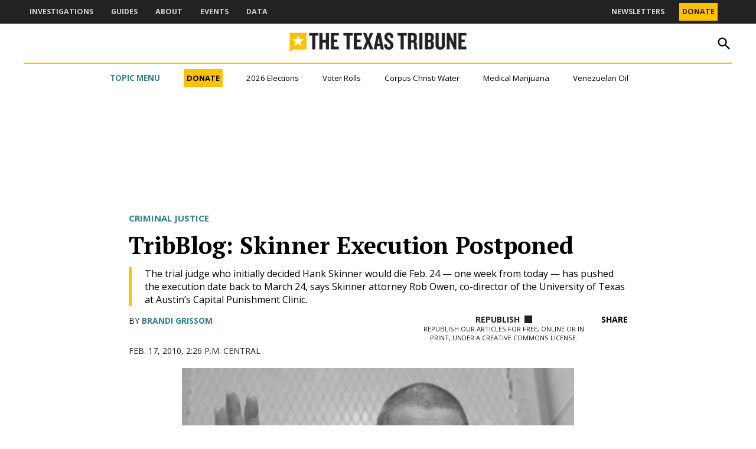

--- FILE ---
content_type: text/html; charset=UTF-8
request_url: https://www.texastribune.org/2010/02/17/skinner-execution-postponed/
body_size: 63653
content:
<!doctype html>
<html lang="en-US">
<head>
	<meta charset="UTF-8" />
	<meta name="viewport" content="width=device-width, initial-scale=1" />
	<link rel="profile" href="https://gmpg.org/xfn/11" />
	<meta name='robots' content='index, follow, max-image-preview:large, max-snippet:-1, max-video-preview:-1' />
		<script async src="https://securepubads.g.doubleclick.net/tag/js/gpt.js"></script>
		<script>
			window.googletag = window.googletag || { cmd: [] };
		</script>
		<link rel='preconnect' href='https://i0.wp.com' >

	<!-- This site is optimized with the Yoast SEO plugin v26.7 - https://yoast.com/wordpress/plugins/seo/ -->
	<title>TribBlog: Skinner Execution Postponed - The Texas Tribune</title><link rel="preload" href="https://www.texastribune.org/wp-content/uploads/2025/09/TheBrief_PrimaryLogo.png" as="image" fetchpriority="high"><link rel="preload" href="https://i0.wp.com/www.texastribune.org/wp-content/uploads/2025/09/TexasTribuneLogo_horizontal-color.png?fit=1362%2C153&amp;quality=80&amp;ssl=1" as="image" imagesrcset="https://i0.wp.com/www.texastribune.org/wp-content/uploads/2025/09/TexasTribuneLogo_horizontal-color.png?w=1362&amp;quality=80&amp;ssl=1 1362w, https://i0.wp.com/www.texastribune.org/wp-content/uploads/2025/09/TexasTribuneLogo_horizontal-color.png?resize=300%2C34&amp;quality=80&amp;ssl=1 300w, https://i0.wp.com/www.texastribune.org/wp-content/uploads/2025/09/TexasTribuneLogo_horizontal-color.png?resize=1024%2C115&amp;quality=80&amp;ssl=1 1024w, https://i0.wp.com/www.texastribune.org/wp-content/uploads/2025/09/TexasTribuneLogo_horizontal-color.png?resize=768%2C86&amp;quality=80&amp;ssl=1 768w, https://i0.wp.com/www.texastribune.org/wp-content/uploads/2025/09/TexasTribuneLogo_horizontal-color.png?resize=1200%2C135&amp;quality=80&amp;ssl=1 1200w, https://i0.wp.com/www.texastribune.org/wp-content/uploads/2025/09/TexasTribuneLogo_horizontal-color.png?resize=780%2C88&amp;quality=80&amp;ssl=1 780w, https://i0.wp.com/www.texastribune.org/wp-content/uploads/2025/09/TexasTribuneLogo_horizontal-color.png?resize=400%2C45&amp;quality=80&amp;ssl=1 400w, https://i0.wp.com/www.texastribune.org/wp-content/uploads/2025/09/TexasTribuneLogo_horizontal-color.png?fit=1362%2C153&amp;quality=80&amp;ssl=1&amp;w=370 370w" imagesizes="(max-width: 1362px) 100vw, 1362px" fetchpriority="high"><style id="perfmatters-used-css">#page{overflow:initial !important;}.newspack_global_ad{clear:both;flex:1 1 auto;max-width:100%;}.newspack_global_ad.fixed-height{box-sizing:content-box;padding:16px 0;}.newspack_global_ad.fixed-height>*{margin:0;}@starting-style{opacity:0;}@starting-style{}@starting-style{}.side-widget.republication_tracker_tool,.widget.republication_tracker_tool{text-align:center;max-width:300px;margin:0 auto;}.side-widget.republication_tracker_tool p,.widget.republication_tracker_tool p{margin-bottom:1em;}.side-widget.republication_tracker_tool a.license,.widget.republication_tracker_tool a.license{border-top:3px double #ddd;border-bottom:3px double #ddd;padding:1em 0;min-width:100%;display:block;}.side-widget.republication_tracker_tool button.republication-tracker-tool-button,.widget.republication_tracker_tool button.republication-tracker-tool-button{width:100%;background:#2a7ac2;border:1px solid #255b98;color:#fff;padding:1em;font-size:1.25em;margin:0 0 1em 0;display:block;border-radius:.25em;font-weight:bold;text-shadow:1px 1px 1px #255b98;}.side-widget.republication_tracker_tool button.republication-tracker-tool-button:hover,.widget.republication_tracker_tool button.republication-tracker-tool-button:hover{background-color:#2863a7;text-decoration:none;cursor:pointer;}#republication-tracker-tool-modal{position:fixed;z-index:999999999;top:0;left:0;width:100%;height:100%;background-color:rgba(0,0,0,.75);}#republication-tracker-tool-modal-content{position:absolute;width:90%;max-width:800px;max-height:90%;overflow:auto;top:50%;left:50%;transform:translate(-50%,-50%);background-color:#fff;padding:2em;text-align:left;border-radius:.25em;}#republication-tracker-tool-modal-content textarea{font-family:monospace;font-size:smaller;box-sizing:border-box;width:100%;margin:.5em 0;cursor:auto;background-color:inherit;border-color:inherit;}#republication-tracker-tool-modal-content h2,#republication-tracker-tool-modal-content .cc-license,#republication-tracker-tool-modal-content .cc-policy{border-bottom:1px solid #ccc;padding-bottom:1em;}#republication-tracker-tool-modal-content .cc-license,#republication-tracker-tool-modal-content .cc-policy{margin-bottom:2em;}#republication-tracker-tool-modal-content .cc-license img{margin-bottom:1em;}#republication-tracker-tool-modal-content .article-info h1{margin-bottom:0;}.republication-tracker-tool-close{background:transparent !important;border:0 !important;color:#000 !important;font-size:1rem;padding:0 !important;position:absolute;top:0;transition:all 125ms ease-in-out;right:0;}.republication-tracker-tool-close:hover{cursor:pointer;opacity:.8;}.republication-tracker-tool-close-icon{background-image:url("data:image/svg+xml,%3Csvg xmlns=\'http://www.w3.org/2000/svg\' width=\'24\' height=\'24\' viewBox=\'0 0 24 24\' fill=\'none\'%3E%3Cpath d=\'M13.0597 12L19.5297 5.52997L18.4697 4.46997L11.9997 10.94L5.52973 4.46997L4.46973 5.52997L10.9397 12L4.46973 18.47L5.52973 19.53L11.9997 13.06L18.4697 19.53L19.5297 18.47L13.0597 12Z\' fill=\'%231E1E1E\'/%3E%3C/svg%3E");background-position:center;background-size:24px 24px;background-repeat:no-repeat;display:block;height:2em;width:2em;}.republication_tracker_tool .license img{width:88px;}.screen-reader-text{border:0;clip:rect(1px,1px,1px,1px);clip-path:inset(50%);height:1px;margin:-1px;overflow:hidden;padding:0;position:absolute !important;width:1px;word-wrap:normal !important;}.republish-format-tabs{display:flex;margin-bottom:1.5rem;border-bottom:1px solid #e0e0e0;}.republish-format-tabs__button{background:none;border:none;padding:1rem 1.5rem;cursor:pointer;font-weight:500;color:#666;position:relative;transition:color .2s ease;border-bottom:2px solid transparent;border-radius:0;font-size:20px;color:#e0e0e0;}.republish-content{display:none;}.republish-content--active{display:block;}.republish-content-container{position:relative;}.republish-content__textarea{width:100%;}.plain-text-field{margin-bottom:1.5rem;}.plain-text-field__label{display:block;margin-bottom:.75rem;font-weight:600;color:#1e1e1e;font-size:16px;}.plain-text-field__input{width:100%;padding:.5rem;border:1px solid #ccc;border-radius:4px;font-family:monospace;font-size:14px;background-color:#fff;margin-bottom:.5rem;outline:none;border-color:#007cba;box-shadow:0 0 0 1px #007cba;}.republication-tracker-tool__copy-button--main.show-for-html{display:inline-block;}</style>
	<link rel="canonical" href="https://www.texastribune.org/2010/02/17/skinner-execution-postponed/" />
	<meta property="og:locale" content="en_US" />
	<meta property="og:type" content="article" />
	<meta property="og:title" content="TribBlog: Skinner Execution Postponed - The Texas Tribune" />
	<meta property="og:description" content="The trial judge who initially decided Hank Skinner would die Feb. 24 — one week from today — has pushed the execution date back to March 24, says Skinner attorney Rob Owen, co-director of the University of Texas at Austin’s Capital Punishment Clinic." />
	<meta property="og:url" content="https://www.texastribune.org/2010/02/17/skinner-execution-postponed/" />
	<meta property="og:site_name" content="The Texas Tribune" />
	<meta property="article:author" content="516055384" />
	<meta property="article:published_time" content="2010-02-17T20:26:54+00:00" />
	<meta property="og:image" content="https://i0.wp.com/www.texastribune.org/wp-content/uploads/2014/02/012710_hankskinner001.jpg?fit=800%2C570&quality=89&ssl=1" />
	<meta property="og:image:width" content="800" />
	<meta property="og:image:height" content="570" />
	<meta property="og:image:type" content="image/jpeg" />
	<meta name="author" content="Brandi Grissom" />
	<meta name="twitter:card" content="summary_large_image" />
	<meta name="twitter:creator" content="@brandigrissom" />
	<meta name="twitter:label1" content="Written by" />
	<meta name="twitter:data1" content="Brandi Grissom" />
	<meta name="twitter:label2" content="Est. reading time" />
	<meta name="twitter:data2" content="3 minutes" />
	<script type="application/ld+json" class="yoast-schema-graph">{"@context":"https://schema.org","@graph":[{"@type":"Article","@id":"https://www.texastribune.org/2010/02/17/skinner-execution-postponed/#article","isPartOf":{"@id":"https://www.texastribune.org/2010/02/17/skinner-execution-postponed/"},"author":[{"@id":"https://www.texastribune.org/#/schema/person/b9963a022e8049413ae231b25c657d85"}],"headline":"TribBlog: Skinner Execution Postponed","datePublished":"2010-02-17T20:26:54+00:00","mainEntityOfPage":{"@id":"https://www.texastribune.org/2010/02/17/skinner-execution-postponed/"},"wordCount":541,"publisher":{"@id":"https://www.texastribune.org/#organization"},"image":{"@id":"https://www.texastribune.org/2010/02/17/skinner-execution-postponed/#primaryimage"},"thumbnailUrl":"https://i0.wp.com/www.texastribune.org/wp-content/uploads/2014/02/012710_hankskinner001.jpg?fit=800%2C570&quality=89&ssl=1","keywords":["death penalty","Hank Skinner","state agencies","Texas Board Of Pardons And Paroles","Texas death row"],"articleSection":["Courts","Criminal Justice","State Government"],"inLanguage":"en-US"},{"@type":"WebPage","@id":"https://www.texastribune.org/2010/02/17/skinner-execution-postponed/","url":"https://www.texastribune.org/2010/02/17/skinner-execution-postponed/","name":"TribBlog: Skinner Execution Postponed - The Texas Tribune","isPartOf":{"@id":"https://www.texastribune.org/#website"},"primaryImageOfPage":{"@id":"https://www.texastribune.org/2010/02/17/skinner-execution-postponed/#primaryimage"},"image":{"@id":"https://www.texastribune.org/2010/02/17/skinner-execution-postponed/#primaryimage"},"thumbnailUrl":"https://i0.wp.com/www.texastribune.org/wp-content/uploads/2014/02/012710_hankskinner001.jpg?fit=800%2C570&quality=89&ssl=1","datePublished":"2010-02-17T20:26:54+00:00","breadcrumb":{"@id":"https://www.texastribune.org/2010/02/17/skinner-execution-postponed/#breadcrumb"},"inLanguage":"en-US","potentialAction":[{"@type":"ReadAction","target":["https://www.texastribune.org/2010/02/17/skinner-execution-postponed/"]}]},{"@type":"ImageObject","inLanguage":"en-US","@id":"https://www.texastribune.org/2010/02/17/skinner-execution-postponed/#primaryimage","url":"https://i0.wp.com/www.texastribune.org/wp-content/uploads/2014/02/012710_hankskinner001.jpg?fit=800%2C570&quality=89&ssl=1","contentUrl":"https://i0.wp.com/www.texastribune.org/wp-content/uploads/2014/02/012710_hankskinner001.jpg?fit=800%2C570&quality=89&ssl=1","width":800,"height":570},{"@type":"BreadcrumbList","@id":"https://www.texastribune.org/2010/02/17/skinner-execution-postponed/#breadcrumb","itemListElement":[{"@type":"ListItem","position":1,"name":"Home","item":"https://www.texastribune.org/"},{"@type":"ListItem","position":2,"name":"TribBlog: Skinner Execution Postponed"}]},{"@type":"WebSite","@id":"https://www.texastribune.org/#website","url":"https://www.texastribune.org/","name":"The Texas Tribune","description":"Independent news. Trusted by Texans.","publisher":{"@id":"https://www.texastribune.org/#organization"},"potentialAction":[{"@type":"SearchAction","target":{"@type":"EntryPoint","urlTemplate":"https://www.texastribune.org/?s={search_term_string}"},"query-input":{"@type":"PropertyValueSpecification","valueRequired":true,"valueName":"search_term_string"}}],"inLanguage":"en-US"},{"@type":"Organization","@id":"https://www.texastribune.org/#organization","name":"The Texas Tribune","url":"https://www.texastribune.org/","logo":{"@type":"ImageObject","inLanguage":"en-US","@id":"https://www.texastribune.org/#/schema/logo/image/","url":"https://i0.wp.com/www.texastribune.org/wp-content/uploads/2025/09/TexasTribuneLogo_horizontal-color.png?fit=1362%2C153&quality=80&ssl=1","contentUrl":"https://i0.wp.com/www.texastribune.org/wp-content/uploads/2025/09/TexasTribuneLogo_horizontal-color.png?fit=1362%2C153&quality=80&ssl=1","width":1362,"height":153,"caption":"The Texas Tribune"},"image":{"@id":"https://www.texastribune.org/#/schema/logo/image/"}},{"@type":"Person","@id":"https://www.texastribune.org/#/schema/person/b9963a022e8049413ae231b25c657d85","name":"Brandi Grissom","image":{"@type":"ImageObject","inLanguage":"en-US","@id":"https://www.texastribune.org/#/schema/person/image/04e00b6be3e98f5910f45d7462cadbde","url":"https://www.texastribune.org/wp-content/uploads/2025/09/grissom-brandi-1-96x96.jpg","contentUrl":"https://www.texastribune.org/wp-content/uploads/2025/09/grissom-brandi-1-96x96.jpg","caption":"Brandi Grissom"},"description":"Brandi Grissom worked at the Tribune from its launch in 2009 until 2014, rising to the rank of managing editor. In addition to editing duties, Grissom led the Tribune's coverage of criminal justice issues. During her tenure at the Tribune, she was chosen as a 2012 City University of New York Center on Media, Crime and Justice/H.F. Guggenheim Journalism Fellow and was a fellow at the 2012 Journalist Law School at Loyola Law School, Los Angeles. Grissom, along with Tribune multimedia producer Justin Dehn, received a 2012 regional Edward R. Murrow Award for investigative reporting for work on the case of Megan Winfrey, who was acquitted of murder in February 2013 after the Trib’s coverage brought statewide attention the case. Grissom joined the Tribune after four years at the El Paso Times, where she acted as a one-woman Capitol bureau. Grissom won the Associated Press Managing Editors First-Place Award in 2007 for using the Freedom of Information Act to report stories on a variety of government programs and entities, and the ACLU of Texas named her legislative reporter of the year in 2007 for her immigration reporting. She previously served as managing editor at The Daily Texan and has worked for the Alliance Times-Herald, the Taylor Daily Press, the New Braunfels Herald-Zeitung and The Associated Press. A native of Alliance, Neb., she has a degree in history from the University of Texas.","sameAs":["516055384","https://x.com/brandigrissom"],"url":"https://www.texastribune.org/author/brandi-grissom/"}]}</script>
	<!-- / Yoast SEO plugin. -->


<link rel='dns-prefetch' href='//stats.wp.com' />
<link rel='dns-prefetch' href='//cdn.parsely.com' />
<link rel='dns-prefetch' href='//secure.gravatar.com' />
<link rel='dns-prefetch' href='//www.googletagmanager.com' />

<link rel='preconnect' href='//i0.wp.com' />
<link rel='preconnect' href='//c0.wp.com' />
<link rel="alternate" type="application/rss+xml" title="The Texas Tribune &raquo; Feed" href="https://www.texastribune.org/feed/" />
<link rel="alternate" type="application/rss+xml" title="The Texas Tribune &raquo; Comments Feed" href="https://www.texastribune.org/comments/feed/" />
<link rel="alternate" title="oEmbed (JSON)" type="application/json+oembed" href="https://www.texastribune.org/wp-json/oembed/1.0/embed?url=https%3A%2F%2Fwww.texastribune.org%2F2010%2F02%2F17%2Fskinner-execution-postponed%2F" />
<link rel="alternate" title="oEmbed (XML)" type="text/xml+oembed" href="https://www.texastribune.org/wp-json/oembed/1.0/embed?url=https%3A%2F%2Fwww.texastribune.org%2F2010%2F02%2F17%2Fskinner-execution-postponed%2F&#038;format=xml" />
<style id='wp-img-auto-sizes-contain-inline-css'>img:is([sizes=auto i],[sizes^="auto," i]){contain-intrinsic-size:3000px 1500px}</style>
<style id='wp-block-library-inline-css'>:root{--wp-block-synced-color:#7a00df;--wp-block-synced-color--rgb:122,0,223;--wp-bound-block-color:var(--wp-block-synced-color);--wp-editor-canvas-background:#ddd;--wp-admin-theme-color:#007cba;--wp-admin-theme-color--rgb:0,124,186;--wp-admin-theme-color-darker-10:#006ba1;--wp-admin-theme-color-darker-10--rgb:0,107,160.5;--wp-admin-theme-color-darker-20:#005a87;--wp-admin-theme-color-darker-20--rgb:0,90,135;--wp-admin-border-width-focus:2px}@media (min-resolution:192dpi){:root{--wp-admin-border-width-focus:1.5px}}.wp-element-button{cursor:pointer}:root .has-very-light-gray-background-color{background-color:#eee}:root .has-very-dark-gray-background-color{background-color:#313131}:root .has-very-light-gray-color{color:#eee}:root .has-very-dark-gray-color{color:#313131}:root .has-vivid-green-cyan-to-vivid-cyan-blue-gradient-background{background:linear-gradient(135deg,#00d084,#0693e3)}:root .has-purple-crush-gradient-background{background:linear-gradient(135deg,#34e2e4,#4721fb 50%,#ab1dfe)}:root .has-hazy-dawn-gradient-background{background:linear-gradient(135deg,#faaca8,#dad0ec)}:root .has-subdued-olive-gradient-background{background:linear-gradient(135deg,#fafae1,#67a671)}:root .has-atomic-cream-gradient-background{background:linear-gradient(135deg,#fdd79a,#004a59)}:root .has-nightshade-gradient-background{background:linear-gradient(135deg,#330968,#31cdcf)}:root .has-midnight-gradient-background{background:linear-gradient(135deg,#020381,#2874fc)}:root{--wp--preset--font-size--normal:16px;--wp--preset--font-size--huge:42px}.has-regular-font-size{font-size:1em}.has-larger-font-size{font-size:2.625em}.has-normal-font-size{font-size:var(--wp--preset--font-size--normal)}.has-huge-font-size{font-size:var(--wp--preset--font-size--huge)}.has-text-align-center{text-align:center}.has-text-align-left{text-align:left}.has-text-align-right{text-align:right}.has-fit-text{white-space:nowrap!important}#end-resizable-editor-section{display:none}.aligncenter{clear:both}.items-justified-left{justify-content:flex-start}.items-justified-center{justify-content:center}.items-justified-right{justify-content:flex-end}.items-justified-space-between{justify-content:space-between}.screen-reader-text{border:0;clip-path:inset(50%);height:1px;margin:-1px;overflow:hidden;padding:0;position:absolute;width:1px;word-wrap:normal!important}.screen-reader-text:focus{background-color:#ddd;clip-path:none;color:#444;display:block;font-size:1em;height:auto;left:5px;line-height:normal;padding:15px 23px 14px;text-decoration:none;top:5px;width:auto;z-index:100000}html :where(.has-border-color){border-style:solid}html :where([style*=border-top-color]){border-top-style:solid}html :where([style*=border-right-color]){border-right-style:solid}html :where([style*=border-bottom-color]){border-bottom-style:solid}html :where([style*=border-left-color]){border-left-style:solid}html :where([style*=border-width]){border-style:solid}html :where([style*=border-top-width]){border-top-style:solid}html :where([style*=border-right-width]){border-right-style:solid}html :where([style*=border-bottom-width]){border-bottom-style:solid}html :where([style*=border-left-width]){border-left-style:solid}html :where(img[class*=wp-image-]){height:auto;max-width:100%}:where(figure){margin:0 0 1em}html :where(.is-position-sticky){--wp-admin--admin-bar--position-offset:var(--wp-admin--admin-bar--height,0px)}@media screen and (max-width:600px){html :where(.is-position-sticky){--wp-admin--admin-bar--position-offset:0px}}</style><style id='wp-block-button-inline-css'>.wp-block-button__link{align-content:center;box-sizing:border-box;cursor:pointer;display:inline-block;height:100%;text-align:center;word-break:break-word}.wp-block-button__link.aligncenter{text-align:center}.wp-block-button__link.alignright{text-align:right}:where(.wp-block-button__link){border-radius:9999px;box-shadow:none;padding:calc(.667em + 2px) calc(1.333em + 2px);text-decoration:none}.wp-block-button[style*=text-decoration] .wp-block-button__link{text-decoration:inherit}.wp-block-buttons>.wp-block-button.has-custom-width{max-width:none}.wp-block-buttons>.wp-block-button.has-custom-width .wp-block-button__link{width:100%}.wp-block-buttons>.wp-block-button.has-custom-font-size .wp-block-button__link{font-size:inherit}.wp-block-buttons>.wp-block-button.wp-block-button__width-25{width:calc(25% - var(--wp--style--block-gap,.5em)*.75)}.wp-block-buttons>.wp-block-button.wp-block-button__width-50{width:calc(50% - var(--wp--style--block-gap,.5em)*.5)}.wp-block-buttons>.wp-block-button.wp-block-button__width-75{width:calc(75% - var(--wp--style--block-gap,.5em)*.25)}.wp-block-buttons>.wp-block-button.wp-block-button__width-100{flex-basis:100%;width:100%}.wp-block-buttons.is-vertical>.wp-block-button.wp-block-button__width-25{width:25%}.wp-block-buttons.is-vertical>.wp-block-button.wp-block-button__width-50{width:50%}.wp-block-buttons.is-vertical>.wp-block-button.wp-block-button__width-75{width:75%}.wp-block-button.is-style-squared,.wp-block-button__link.wp-block-button.is-style-squared{border-radius:0}.wp-block-button.no-border-radius,.wp-block-button__link.no-border-radius{border-radius:0!important}:root :where(.wp-block-button .wp-block-button__link.is-style-outline),:root :where(.wp-block-button.is-style-outline>.wp-block-button__link){border:2px solid;padding:.667em 1.333em}:root :where(.wp-block-button .wp-block-button__link.is-style-outline:not(.has-text-color)),:root :where(.wp-block-button.is-style-outline>.wp-block-button__link:not(.has-text-color)){color:currentColor}:root :where(.wp-block-button .wp-block-button__link.is-style-outline:not(.has-background)),:root :where(.wp-block-button.is-style-outline>.wp-block-button__link:not(.has-background)){background-color:initial;background-image:none}</style>
<style id='wp-block-heading-inline-css'>h1:where(.wp-block-heading).has-background,h2:where(.wp-block-heading).has-background,h3:where(.wp-block-heading).has-background,h4:where(.wp-block-heading).has-background,h5:where(.wp-block-heading).has-background,h6:where(.wp-block-heading).has-background{padding:1.25em 2.375em}h1.has-text-align-left[style*=writing-mode]:where([style*=vertical-lr]),h1.has-text-align-right[style*=writing-mode]:where([style*=vertical-rl]),h2.has-text-align-left[style*=writing-mode]:where([style*=vertical-lr]),h2.has-text-align-right[style*=writing-mode]:where([style*=vertical-rl]),h3.has-text-align-left[style*=writing-mode]:where([style*=vertical-lr]),h3.has-text-align-right[style*=writing-mode]:where([style*=vertical-rl]),h4.has-text-align-left[style*=writing-mode]:where([style*=vertical-lr]),h4.has-text-align-right[style*=writing-mode]:where([style*=vertical-rl]),h5.has-text-align-left[style*=writing-mode]:where([style*=vertical-lr]),h5.has-text-align-right[style*=writing-mode]:where([style*=vertical-rl]),h6.has-text-align-left[style*=writing-mode]:where([style*=vertical-lr]),h6.has-text-align-right[style*=writing-mode]:where([style*=vertical-rl]){rotate:180deg}</style>
<style id='wp-block-image-inline-css'>.wp-block-image>a,.wp-block-image>figure>a{display:inline-block}.wp-block-image img{box-sizing:border-box;height:auto;max-width:100%;vertical-align:bottom}@media not (prefers-reduced-motion){.wp-block-image img.hide{visibility:hidden}.wp-block-image img.show{animation:show-content-image .4s}}.wp-block-image[style*=border-radius] img,.wp-block-image[style*=border-radius]>a{border-radius:inherit}.wp-block-image.has-custom-border img{box-sizing:border-box}.wp-block-image.aligncenter{text-align:center}.wp-block-image.alignfull>a,.wp-block-image.alignwide>a{width:100%}.wp-block-image.alignfull img,.wp-block-image.alignwide img{height:auto;width:100%}.wp-block-image .aligncenter,.wp-block-image .alignleft,.wp-block-image .alignright,.wp-block-image.aligncenter,.wp-block-image.alignleft,.wp-block-image.alignright{display:table}.wp-block-image .aligncenter>figcaption,.wp-block-image .alignleft>figcaption,.wp-block-image .alignright>figcaption,.wp-block-image.aligncenter>figcaption,.wp-block-image.alignleft>figcaption,.wp-block-image.alignright>figcaption{caption-side:bottom;display:table-caption}.wp-block-image .alignleft{float:left;margin:.5em 1em .5em 0}.wp-block-image .alignright{float:right;margin:.5em 0 .5em 1em}.wp-block-image .aligncenter{margin-left:auto;margin-right:auto}.wp-block-image :where(figcaption){margin-bottom:1em;margin-top:.5em}.wp-block-image.is-style-circle-mask img{border-radius:9999px}@supports ((-webkit-mask-image:none) or (mask-image:none)) or (-webkit-mask-image:none){.wp-block-image.is-style-circle-mask img{border-radius:0;-webkit-mask-image:url('data:image/svg+xml;utf8,<svg viewBox="0 0 100 100" xmlns="http://www.w3.org/2000/svg"><circle cx="50" cy="50" r="50"/></svg>');mask-image:url('data:image/svg+xml;utf8,<svg viewBox="0 0 100 100" xmlns="http://www.w3.org/2000/svg"><circle cx="50" cy="50" r="50"/></svg>');mask-mode:alpha;-webkit-mask-position:center;mask-position:center;-webkit-mask-repeat:no-repeat;mask-repeat:no-repeat;-webkit-mask-size:contain;mask-size:contain}}:root :where(.wp-block-image.is-style-rounded img,.wp-block-image .is-style-rounded img){border-radius:9999px}.wp-block-image figure{margin:0}.wp-lightbox-container{display:flex;flex-direction:column;position:relative}.wp-lightbox-container img{cursor:zoom-in}.wp-lightbox-container img:hover+button{opacity:1}.wp-lightbox-container button{align-items:center;backdrop-filter:blur(16px) saturate(180%);background-color:#5a5a5a40;border:none;border-radius:4px;cursor:zoom-in;display:flex;height:20px;justify-content:center;opacity:0;padding:0;position:absolute;right:16px;text-align:center;top:16px;width:20px;z-index:100}@media not (prefers-reduced-motion){.wp-lightbox-container button{transition:opacity .2s ease}}.wp-lightbox-container button:focus-visible{outline:3px auto #5a5a5a40;outline:3px auto -webkit-focus-ring-color;outline-offset:3px}.wp-lightbox-container button:hover{cursor:pointer;opacity:1}.wp-lightbox-container button:focus{opacity:1}.wp-lightbox-container button:focus,.wp-lightbox-container button:hover,.wp-lightbox-container button:not(:hover):not(:active):not(.has-background){background-color:#5a5a5a40;border:none}.wp-lightbox-overlay{box-sizing:border-box;cursor:zoom-out;height:100vh;left:0;overflow:hidden;position:fixed;top:0;visibility:hidden;width:100%;z-index:100000}.wp-lightbox-overlay .close-button{align-items:center;cursor:pointer;display:flex;justify-content:center;min-height:40px;min-width:40px;padding:0;position:absolute;right:calc(env(safe-area-inset-right) + 16px);top:calc(env(safe-area-inset-top) + 16px);z-index:5000000}.wp-lightbox-overlay .close-button:focus,.wp-lightbox-overlay .close-button:hover,.wp-lightbox-overlay .close-button:not(:hover):not(:active):not(.has-background){background:none;border:none}.wp-lightbox-overlay .lightbox-image-container{height:var(--wp--lightbox-container-height);left:50%;overflow:hidden;position:absolute;top:50%;transform:translate(-50%,-50%);transform-origin:top left;width:var(--wp--lightbox-container-width);z-index:9999999999}.wp-lightbox-overlay .wp-block-image{align-items:center;box-sizing:border-box;display:flex;height:100%;justify-content:center;margin:0;position:relative;transform-origin:0 0;width:100%;z-index:3000000}.wp-lightbox-overlay .wp-block-image img{height:var(--wp--lightbox-image-height);min-height:var(--wp--lightbox-image-height);min-width:var(--wp--lightbox-image-width);width:var(--wp--lightbox-image-width)}.wp-lightbox-overlay .wp-block-image figcaption{display:none}.wp-lightbox-overlay button{background:none;border:none}.wp-lightbox-overlay .scrim{background-color:#fff;height:100%;opacity:.9;position:absolute;width:100%;z-index:2000000}.wp-lightbox-overlay.active{visibility:visible}@media not (prefers-reduced-motion){.wp-lightbox-overlay.active{animation:turn-on-visibility .25s both}.wp-lightbox-overlay.active img{animation:turn-on-visibility .35s both}.wp-lightbox-overlay.show-closing-animation:not(.active){animation:turn-off-visibility .35s both}.wp-lightbox-overlay.show-closing-animation:not(.active) img{animation:turn-off-visibility .25s both}.wp-lightbox-overlay.zoom.active{animation:none;opacity:1;visibility:visible}.wp-lightbox-overlay.zoom.active .lightbox-image-container{animation:lightbox-zoom-in .4s}.wp-lightbox-overlay.zoom.active .lightbox-image-container img{animation:none}.wp-lightbox-overlay.zoom.active .scrim{animation:turn-on-visibility .4s forwards}.wp-lightbox-overlay.zoom.show-closing-animation:not(.active){animation:none}.wp-lightbox-overlay.zoom.show-closing-animation:not(.active) .lightbox-image-container{animation:lightbox-zoom-out .4s}.wp-lightbox-overlay.zoom.show-closing-animation:not(.active) .lightbox-image-container img{animation:none}.wp-lightbox-overlay.zoom.show-closing-animation:not(.active) .scrim{animation:turn-off-visibility .4s forwards}}@keyframes show-content-image{0%{visibility:hidden}99%{visibility:hidden}to{visibility:visible}}@keyframes turn-on-visibility{0%{opacity:0}to{opacity:1}}@keyframes turn-off-visibility{0%{opacity:1;visibility:visible}99%{opacity:0;visibility:visible}to{opacity:0;visibility:hidden}}@keyframes lightbox-zoom-in{0%{transform:translate(calc((-100vw + var(--wp--lightbox-scrollbar-width))/2 + var(--wp--lightbox-initial-left-position)),calc(-50vh + var(--wp--lightbox-initial-top-position))) scale(var(--wp--lightbox-scale))}to{transform:translate(-50%,-50%) scale(1)}}@keyframes lightbox-zoom-out{0%{transform:translate(-50%,-50%) scale(1);visibility:visible}99%{visibility:visible}to{transform:translate(calc((-100vw + var(--wp--lightbox-scrollbar-width))/2 + var(--wp--lightbox-initial-left-position)),calc(-50vh + var(--wp--lightbox-initial-top-position))) scale(var(--wp--lightbox-scale));visibility:hidden}}</style>
<style id='wp-block-image-theme-inline-css'>:root :where(.wp-block-image figcaption){color:#555;font-size:13px;text-align:center}.is-dark-theme :root :where(.wp-block-image figcaption){color:#ffffffa6}.wp-block-image{margin:0 0 1em}</style>
<style id='wp-block-buttons-inline-css'>.wp-block-buttons{box-sizing:border-box}.wp-block-buttons.is-vertical{flex-direction:column}.wp-block-buttons.is-vertical>.wp-block-button:last-child{margin-bottom:0}.wp-block-buttons>.wp-block-button{display:inline-block;margin:0}.wp-block-buttons.is-content-justification-left{justify-content:flex-start}.wp-block-buttons.is-content-justification-left.is-vertical{align-items:flex-start}.wp-block-buttons.is-content-justification-center{justify-content:center}.wp-block-buttons.is-content-justification-center.is-vertical{align-items:center}.wp-block-buttons.is-content-justification-right{justify-content:flex-end}.wp-block-buttons.is-content-justification-right.is-vertical{align-items:flex-end}.wp-block-buttons.is-content-justification-space-between{justify-content:space-between}.wp-block-buttons.aligncenter{text-align:center}.wp-block-buttons:not(.is-content-justification-space-between,.is-content-justification-right,.is-content-justification-left,.is-content-justification-center) .wp-block-button.aligncenter{margin-left:auto;margin-right:auto;width:100%}.wp-block-buttons[style*=text-decoration] .wp-block-button,.wp-block-buttons[style*=text-decoration] .wp-block-button__link{text-decoration:inherit}.wp-block-buttons.has-custom-font-size .wp-block-button__link{font-size:inherit}.wp-block-buttons .wp-block-button__link{width:100%}.wp-block-button.aligncenter{text-align:center}</style>
<style id='wp-block-columns-inline-css'>.wp-block-columns{box-sizing:border-box;display:flex;flex-wrap:wrap!important}@media (min-width:782px){.wp-block-columns{flex-wrap:nowrap!important}}.wp-block-columns{align-items:normal!important}.wp-block-columns.are-vertically-aligned-top{align-items:flex-start}.wp-block-columns.are-vertically-aligned-center{align-items:center}.wp-block-columns.are-vertically-aligned-bottom{align-items:flex-end}@media (max-width:781px){.wp-block-columns:not(.is-not-stacked-on-mobile)>.wp-block-column{flex-basis:100%!important}}@media (min-width:782px){.wp-block-columns:not(.is-not-stacked-on-mobile)>.wp-block-column{flex-basis:0;flex-grow:1}.wp-block-columns:not(.is-not-stacked-on-mobile)>.wp-block-column[style*=flex-basis]{flex-grow:0}}.wp-block-columns.is-not-stacked-on-mobile{flex-wrap:nowrap!important}.wp-block-columns.is-not-stacked-on-mobile>.wp-block-column{flex-basis:0;flex-grow:1}.wp-block-columns.is-not-stacked-on-mobile>.wp-block-column[style*=flex-basis]{flex-grow:0}:where(.wp-block-columns){margin-bottom:1.75em}:where(.wp-block-columns.has-background){padding:1.25em 2.375em}.wp-block-column{flex-grow:1;min-width:0;overflow-wrap:break-word;word-break:break-word}.wp-block-column.is-vertically-aligned-top{align-self:flex-start}.wp-block-column.is-vertically-aligned-center{align-self:center}.wp-block-column.is-vertically-aligned-bottom{align-self:flex-end}.wp-block-column.is-vertically-aligned-stretch{align-self:stretch}.wp-block-column.is-vertically-aligned-bottom,.wp-block-column.is-vertically-aligned-center,.wp-block-column.is-vertically-aligned-top{width:100%}</style>
<style id='wp-block-group-inline-css'>.wp-block-group{box-sizing:border-box}:where(.wp-block-group.wp-block-group-is-layout-constrained){position:relative}</style>
<style id='wp-block-group-theme-inline-css'>:where(.wp-block-group.has-background){padding:1.25em 2.375em}</style>
<style id='wp-block-paragraph-inline-css'>.is-small-text{font-size:.875em}.is-regular-text{font-size:1em}.is-large-text{font-size:2.25em}.is-larger-text{font-size:3em}.has-drop-cap:not(:focus):first-letter{float:left;font-size:8.4em;font-style:normal;font-weight:100;line-height:.68;margin:.05em .1em 0 0;text-transform:uppercase}body.rtl .has-drop-cap:not(:focus):first-letter{float:none;margin-left:.1em}p.has-drop-cap.has-background{overflow:hidden}:root :where(p.has-background){padding:1.25em 2.375em}:where(p.has-text-color:not(.has-link-color)) a{color:inherit}p.has-text-align-left[style*="writing-mode:vertical-lr"],p.has-text-align-right[style*="writing-mode:vertical-rl"]{rotate:180deg}</style>
<style id='wp-block-separator-inline-css'>@charset "UTF-8";.wp-block-separator{border:none;border-top:2px solid}:root :where(.wp-block-separator.is-style-dots){height:auto;line-height:1;text-align:center}:root :where(.wp-block-separator.is-style-dots):before{color:currentColor;content:"···";font-family:serif;font-size:1.5em;letter-spacing:2em;padding-left:2em}.wp-block-separator.is-style-dots{background:none!important;border:none!important}</style>
<style id='wp-block-separator-theme-inline-css'>.wp-block-separator.has-css-opacity{opacity:.4}.wp-block-separator{border:none;border-bottom:2px solid;margin-left:auto;margin-right:auto}.wp-block-separator.has-alpha-channel-opacity{opacity:1}.wp-block-separator:not(.is-style-wide):not(.is-style-dots){width:100px}.wp-block-separator.has-background:not(.is-style-dots){border-bottom:none;height:1px}.wp-block-separator.has-background:not(.is-style-wide):not(.is-style-dots){height:2px}</style>
<style id='wp-block-social-links-inline-css'>.wp-block-social-links{background:none;box-sizing:border-box;margin-left:0;padding-left:0;padding-right:0;text-indent:0}.wp-block-social-links .wp-social-link a,.wp-block-social-links .wp-social-link a:hover{border-bottom:0;box-shadow:none;text-decoration:none}.wp-block-social-links .wp-social-link svg{height:1em;width:1em}.wp-block-social-links .wp-social-link span:not(.screen-reader-text){font-size:.65em;margin-left:.5em;margin-right:.5em}.wp-block-social-links.has-small-icon-size{font-size:16px}.wp-block-social-links,.wp-block-social-links.has-normal-icon-size{font-size:24px}.wp-block-social-links.has-large-icon-size{font-size:36px}.wp-block-social-links.has-huge-icon-size{font-size:48px}.wp-block-social-links.aligncenter{display:flex;justify-content:center}.wp-block-social-links.alignright{justify-content:flex-end}.wp-block-social-link{border-radius:9999px;display:block}@media not (prefers-reduced-motion){.wp-block-social-link{transition:transform .1s ease}}.wp-block-social-link{height:auto}.wp-block-social-link a{align-items:center;display:flex;line-height:0}.wp-block-social-link:hover{transform:scale(1.1)}.wp-block-social-links .wp-block-social-link.wp-social-link{display:inline-block;margin:0;padding:0}.wp-block-social-links .wp-block-social-link.wp-social-link .wp-block-social-link-anchor,.wp-block-social-links .wp-block-social-link.wp-social-link .wp-block-social-link-anchor svg,.wp-block-social-links .wp-block-social-link.wp-social-link .wp-block-social-link-anchor:active,.wp-block-social-links .wp-block-social-link.wp-social-link .wp-block-social-link-anchor:hover,.wp-block-social-links .wp-block-social-link.wp-social-link .wp-block-social-link-anchor:visited{color:currentColor;fill:currentColor}:where(.wp-block-social-links:not(.is-style-logos-only)) .wp-social-link{background-color:#f0f0f0;color:#444}:where(.wp-block-social-links:not(.is-style-logos-only)) .wp-social-link-amazon{background-color:#f90;color:#fff}:where(.wp-block-social-links:not(.is-style-logos-only)) .wp-social-link-bandcamp{background-color:#1ea0c3;color:#fff}:where(.wp-block-social-links:not(.is-style-logos-only)) .wp-social-link-behance{background-color:#0757fe;color:#fff}:where(.wp-block-social-links:not(.is-style-logos-only)) .wp-social-link-bluesky{background-color:#0a7aff;color:#fff}:where(.wp-block-social-links:not(.is-style-logos-only)) .wp-social-link-codepen{background-color:#1e1f26;color:#fff}:where(.wp-block-social-links:not(.is-style-logos-only)) .wp-social-link-deviantart{background-color:#02e49b;color:#fff}:where(.wp-block-social-links:not(.is-style-logos-only)) .wp-social-link-discord{background-color:#5865f2;color:#fff}:where(.wp-block-social-links:not(.is-style-logos-only)) .wp-social-link-dribbble{background-color:#e94c89;color:#fff}:where(.wp-block-social-links:not(.is-style-logos-only)) .wp-social-link-dropbox{background-color:#4280ff;color:#fff}:where(.wp-block-social-links:not(.is-style-logos-only)) .wp-social-link-etsy{background-color:#f45800;color:#fff}:where(.wp-block-social-links:not(.is-style-logos-only)) .wp-social-link-facebook{background-color:#0866ff;color:#fff}:where(.wp-block-social-links:not(.is-style-logos-only)) .wp-social-link-fivehundredpx{background-color:#000;color:#fff}:where(.wp-block-social-links:not(.is-style-logos-only)) .wp-social-link-flickr{background-color:#0461dd;color:#fff}:where(.wp-block-social-links:not(.is-style-logos-only)) .wp-social-link-foursquare{background-color:#e65678;color:#fff}:where(.wp-block-social-links:not(.is-style-logos-only)) .wp-social-link-github{background-color:#24292d;color:#fff}:where(.wp-block-social-links:not(.is-style-logos-only)) .wp-social-link-goodreads{background-color:#eceadd;color:#382110}:where(.wp-block-social-links:not(.is-style-logos-only)) .wp-social-link-google{background-color:#ea4434;color:#fff}:where(.wp-block-social-links:not(.is-style-logos-only)) .wp-social-link-gravatar{background-color:#1d4fc4;color:#fff}:where(.wp-block-social-links:not(.is-style-logos-only)) .wp-social-link-instagram{background-color:#f00075;color:#fff}:where(.wp-block-social-links:not(.is-style-logos-only)) .wp-social-link-lastfm{background-color:#e21b24;color:#fff}:where(.wp-block-social-links:not(.is-style-logos-only)) .wp-social-link-linkedin{background-color:#0d66c2;color:#fff}:where(.wp-block-social-links:not(.is-style-logos-only)) .wp-social-link-mastodon{background-color:#3288d4;color:#fff}:where(.wp-block-social-links:not(.is-style-logos-only)) .wp-social-link-medium{background-color:#000;color:#fff}:where(.wp-block-social-links:not(.is-style-logos-only)) .wp-social-link-meetup{background-color:#f6405f;color:#fff}:where(.wp-block-social-links:not(.is-style-logos-only)) .wp-social-link-patreon{background-color:#000;color:#fff}:where(.wp-block-social-links:not(.is-style-logos-only)) .wp-social-link-pinterest{background-color:#e60122;color:#fff}:where(.wp-block-social-links:not(.is-style-logos-only)) .wp-social-link-pocket{background-color:#ef4155;color:#fff}:where(.wp-block-social-links:not(.is-style-logos-only)) .wp-social-link-reddit{background-color:#ff4500;color:#fff}:where(.wp-block-social-links:not(.is-style-logos-only)) .wp-social-link-skype{background-color:#0478d7;color:#fff}:where(.wp-block-social-links:not(.is-style-logos-only)) .wp-social-link-snapchat{background-color:#fefc00;color:#fff;stroke:#000}:where(.wp-block-social-links:not(.is-style-logos-only)) .wp-social-link-soundcloud{background-color:#ff5600;color:#fff}:where(.wp-block-social-links:not(.is-style-logos-only)) .wp-social-link-spotify{background-color:#1bd760;color:#fff}:where(.wp-block-social-links:not(.is-style-logos-only)) .wp-social-link-telegram{background-color:#2aabee;color:#fff}:where(.wp-block-social-links:not(.is-style-logos-only)) .wp-social-link-threads{background-color:#000;color:#fff}:where(.wp-block-social-links:not(.is-style-logos-only)) .wp-social-link-tiktok{background-color:#000;color:#fff}:where(.wp-block-social-links:not(.is-style-logos-only)) .wp-social-link-tumblr{background-color:#011835;color:#fff}:where(.wp-block-social-links:not(.is-style-logos-only)) .wp-social-link-twitch{background-color:#6440a4;color:#fff}:where(.wp-block-social-links:not(.is-style-logos-only)) .wp-social-link-twitter{background-color:#1da1f2;color:#fff}:where(.wp-block-social-links:not(.is-style-logos-only)) .wp-social-link-vimeo{background-color:#1eb7ea;color:#fff}:where(.wp-block-social-links:not(.is-style-logos-only)) .wp-social-link-vk{background-color:#4680c2;color:#fff}:where(.wp-block-social-links:not(.is-style-logos-only)) .wp-social-link-wordpress{background-color:#3499cd;color:#fff}:where(.wp-block-social-links:not(.is-style-logos-only)) .wp-social-link-whatsapp{background-color:#25d366;color:#fff}:where(.wp-block-social-links:not(.is-style-logos-only)) .wp-social-link-x{background-color:#000;color:#fff}:where(.wp-block-social-links:not(.is-style-logos-only)) .wp-social-link-yelp{background-color:#d32422;color:#fff}:where(.wp-block-social-links:not(.is-style-logos-only)) .wp-social-link-youtube{background-color:red;color:#fff}:where(.wp-block-social-links.is-style-logos-only) .wp-social-link{background:none}:where(.wp-block-social-links.is-style-logos-only) .wp-social-link svg{height:1.25em;width:1.25em}:where(.wp-block-social-links.is-style-logos-only) .wp-social-link-amazon{color:#f90}:where(.wp-block-social-links.is-style-logos-only) .wp-social-link-bandcamp{color:#1ea0c3}:where(.wp-block-social-links.is-style-logos-only) .wp-social-link-behance{color:#0757fe}:where(.wp-block-social-links.is-style-logos-only) .wp-social-link-bluesky{color:#0a7aff}:where(.wp-block-social-links.is-style-logos-only) .wp-social-link-codepen{color:#1e1f26}:where(.wp-block-social-links.is-style-logos-only) .wp-social-link-deviantart{color:#02e49b}:where(.wp-block-social-links.is-style-logos-only) .wp-social-link-discord{color:#5865f2}:where(.wp-block-social-links.is-style-logos-only) .wp-social-link-dribbble{color:#e94c89}:where(.wp-block-social-links.is-style-logos-only) .wp-social-link-dropbox{color:#4280ff}:where(.wp-block-social-links.is-style-logos-only) .wp-social-link-etsy{color:#f45800}:where(.wp-block-social-links.is-style-logos-only) .wp-social-link-facebook{color:#0866ff}:where(.wp-block-social-links.is-style-logos-only) .wp-social-link-fivehundredpx{color:#000}:where(.wp-block-social-links.is-style-logos-only) .wp-social-link-flickr{color:#0461dd}:where(.wp-block-social-links.is-style-logos-only) .wp-social-link-foursquare{color:#e65678}:where(.wp-block-social-links.is-style-logos-only) .wp-social-link-github{color:#24292d}:where(.wp-block-social-links.is-style-logos-only) .wp-social-link-goodreads{color:#382110}:where(.wp-block-social-links.is-style-logos-only) .wp-social-link-google{color:#ea4434}:where(.wp-block-social-links.is-style-logos-only) .wp-social-link-gravatar{color:#1d4fc4}:where(.wp-block-social-links.is-style-logos-only) .wp-social-link-instagram{color:#f00075}:where(.wp-block-social-links.is-style-logos-only) .wp-social-link-lastfm{color:#e21b24}:where(.wp-block-social-links.is-style-logos-only) .wp-social-link-linkedin{color:#0d66c2}:where(.wp-block-social-links.is-style-logos-only) .wp-social-link-mastodon{color:#3288d4}:where(.wp-block-social-links.is-style-logos-only) .wp-social-link-medium{color:#000}:where(.wp-block-social-links.is-style-logos-only) .wp-social-link-meetup{color:#f6405f}:where(.wp-block-social-links.is-style-logos-only) .wp-social-link-patreon{color:#000}:where(.wp-block-social-links.is-style-logos-only) .wp-social-link-pinterest{color:#e60122}:where(.wp-block-social-links.is-style-logos-only) .wp-social-link-pocket{color:#ef4155}:where(.wp-block-social-links.is-style-logos-only) .wp-social-link-reddit{color:#ff4500}:where(.wp-block-social-links.is-style-logos-only) .wp-social-link-skype{color:#0478d7}:where(.wp-block-social-links.is-style-logos-only) .wp-social-link-snapchat{color:#fff;stroke:#000}:where(.wp-block-social-links.is-style-logos-only) .wp-social-link-soundcloud{color:#ff5600}:where(.wp-block-social-links.is-style-logos-only) .wp-social-link-spotify{color:#1bd760}:where(.wp-block-social-links.is-style-logos-only) .wp-social-link-telegram{color:#2aabee}:where(.wp-block-social-links.is-style-logos-only) .wp-social-link-threads{color:#000}:where(.wp-block-social-links.is-style-logos-only) .wp-social-link-tiktok{color:#000}:where(.wp-block-social-links.is-style-logos-only) .wp-social-link-tumblr{color:#011835}:where(.wp-block-social-links.is-style-logos-only) .wp-social-link-twitch{color:#6440a4}:where(.wp-block-social-links.is-style-logos-only) .wp-social-link-twitter{color:#1da1f2}:where(.wp-block-social-links.is-style-logos-only) .wp-social-link-vimeo{color:#1eb7ea}:where(.wp-block-social-links.is-style-logos-only) .wp-social-link-vk{color:#4680c2}:where(.wp-block-social-links.is-style-logos-only) .wp-social-link-whatsapp{color:#25d366}:where(.wp-block-social-links.is-style-logos-only) .wp-social-link-wordpress{color:#3499cd}:where(.wp-block-social-links.is-style-logos-only) .wp-social-link-x{color:#000}:where(.wp-block-social-links.is-style-logos-only) .wp-social-link-yelp{color:#d32422}:where(.wp-block-social-links.is-style-logos-only) .wp-social-link-youtube{color:red}.wp-block-social-links.is-style-pill-shape .wp-social-link{width:auto}:root :where(.wp-block-social-links .wp-social-link a){padding:.25em}:root :where(.wp-block-social-links.is-style-logos-only .wp-social-link a){padding:0}:root :where(.wp-block-social-links.is-style-pill-shape .wp-social-link a){padding-left:.6666666667em;padding-right:.6666666667em}.wp-block-social-links:not(.has-icon-color):not(.has-icon-background-color) .wp-social-link-snapchat .wp-block-social-link-label{color:#000}</style>
<style id='wp-block-spacer-inline-css'>.wp-block-spacer{clear:both}</style>
<style id='global-styles-inline-css'>:root{--wp--preset--aspect-ratio--square: 1;--wp--preset--aspect-ratio--4-3: 4/3;--wp--preset--aspect-ratio--3-4: 3/4;--wp--preset--aspect-ratio--3-2: 3/2;--wp--preset--aspect-ratio--2-3: 2/3;--wp--preset--aspect-ratio--16-9: 16/9;--wp--preset--aspect-ratio--9-16: 9/16;--wp--preset--color--black: #000000;--wp--preset--color--cyan-bluish-gray: #abb8c3;--wp--preset--color--white: #FFFFFF;--wp--preset--color--pale-pink: #f78da7;--wp--preset--color--vivid-red: #cf2e2e;--wp--preset--color--luminous-vivid-orange: #ff6900;--wp--preset--color--luminous-vivid-amber: #fcb900;--wp--preset--color--light-green-cyan: #7bdcb5;--wp--preset--color--vivid-green-cyan: #00d084;--wp--preset--color--pale-cyan-blue: #8ed1fc;--wp--preset--color--vivid-cyan-blue: #0693e3;--wp--preset--color--vivid-purple: #9b51e0;--wp--preset--color--primary: #ffc200;--wp--preset--color--primary-variation: #d79a00;--wp--preset--color--secondary: #348094;--wp--preset--color--secondary-variation: #0c586c;--wp--preset--color--dark-gray: #111111;--wp--preset--color--medium-gray: #767676;--wp--preset--color--light-gray: #EEEEEE;--wp--preset--gradient--vivid-cyan-blue-to-vivid-purple: linear-gradient(135deg,rgb(6,147,227) 0%,rgb(155,81,224) 100%);--wp--preset--gradient--light-green-cyan-to-vivid-green-cyan: linear-gradient(135deg,rgb(122,220,180) 0%,rgb(0,208,130) 100%);--wp--preset--gradient--luminous-vivid-amber-to-luminous-vivid-orange: linear-gradient(135deg,rgb(252,185,0) 0%,rgb(255,105,0) 100%);--wp--preset--gradient--luminous-vivid-orange-to-vivid-red: linear-gradient(135deg,rgb(255,105,0) 0%,rgb(207,46,46) 100%);--wp--preset--gradient--very-light-gray-to-cyan-bluish-gray: linear-gradient(135deg,rgb(238,238,238) 0%,rgb(169,184,195) 100%);--wp--preset--gradient--cool-to-warm-spectrum: linear-gradient(135deg,rgb(74,234,220) 0%,rgb(151,120,209) 20%,rgb(207,42,186) 40%,rgb(238,44,130) 60%,rgb(251,105,98) 80%,rgb(254,248,76) 100%);--wp--preset--gradient--blush-light-purple: linear-gradient(135deg,rgb(255,206,236) 0%,rgb(152,150,240) 100%);--wp--preset--gradient--blush-bordeaux: linear-gradient(135deg,rgb(254,205,165) 0%,rgb(254,45,45) 50%,rgb(107,0,62) 100%);--wp--preset--gradient--luminous-dusk: linear-gradient(135deg,rgb(255,203,112) 0%,rgb(199,81,192) 50%,rgb(65,88,208) 100%);--wp--preset--gradient--pale-ocean: linear-gradient(135deg,rgb(255,245,203) 0%,rgb(182,227,212) 50%,rgb(51,167,181) 100%);--wp--preset--gradient--electric-grass: linear-gradient(135deg,rgb(202,248,128) 0%,rgb(113,206,126) 100%);--wp--preset--gradient--midnight: linear-gradient(135deg,rgb(2,3,129) 0%,rgb(40,116,252) 100%);--wp--preset--gradient--grad-1: linear-gradient( 135deg,rgb( 255,194,0) 0%,rgb( 215,154,0) 100% );--wp--preset--gradient--grad-2: linear-gradient( 135deg,rgb( 52,128,148) 0%,rgb( 12,88,108) 100% );--wp--preset--gradient--grad-3: linear-gradient( 135deg,rgb( 17,17,17 ) 0%,rgb( 85,85,85 ) 100% );--wp--preset--gradient--grad-4: linear-gradient( 135deg,rgb( 68,68,68 ) 0%,rgb( 136,136,136 ) 100% );--wp--preset--gradient--grad-5: linear-gradient( 135deg,rgb( 119,119,119 ) 0%,rgb( 221,221,221 ) 100% );--wp--preset--gradient--grad-6: linear-gradient( 135deg,rgb( 221,221,221 ) 0%,rgb( 255,255,255 ) 100% );--wp--preset--font-size--small: 16px;--wp--preset--font-size--medium: 20px;--wp--preset--font-size--large: 36px;--wp--preset--font-size--x-large: 42px;--wp--preset--font-size--normal: 20px;--wp--preset--font-size--huge: 44px;--wp--preset--spacing--20: 0.44rem;--wp--preset--spacing--30: 0.67rem;--wp--preset--spacing--40: 1rem;--wp--preset--spacing--50: 1.5rem;--wp--preset--spacing--60: 2.25rem;--wp--preset--spacing--70: 3.38rem;--wp--preset--spacing--80: 5.06rem;--wp--preset--shadow--natural: 6px 6px 9px rgba(0,0,0,0.2);--wp--preset--shadow--deep: 12px 12px 50px rgba(0,0,0,0.4);--wp--preset--shadow--sharp: 6px 6px 0px rgba(0,0,0,0.2);--wp--preset--shadow--outlined: 6px 6px 0px -3px rgb(255,255,255),6px 6px rgb(0,0,0);--wp--preset--shadow--crisp: 6px 6px 0px rgb(0,0,0);}:where(.is-layout-flex){gap: 0.5em;}:where(.is-layout-grid){gap: 0.5em;}body .is-layout-flex{display: flex;}.is-layout-flex{flex-wrap: wrap;align-items: center;}.is-layout-flex > :is(*,div){margin: 0;}body .is-layout-grid{display: grid;}.is-layout-grid > :is(*,div){margin: 0;}:where(.wp-block-columns.is-layout-flex){gap: 2em;}:where(.wp-block-columns.is-layout-grid){gap: 2em;}:where(.wp-block-post-template.is-layout-flex){gap: 1.25em;}:where(.wp-block-post-template.is-layout-grid){gap: 1.25em;}.has-black-color{color: var(--wp--preset--color--black) !important;}.has-cyan-bluish-gray-color{color: var(--wp--preset--color--cyan-bluish-gray) !important;}.has-white-color{color: var(--wp--preset--color--white) !important;}.has-pale-pink-color{color: var(--wp--preset--color--pale-pink) !important;}.has-vivid-red-color{color: var(--wp--preset--color--vivid-red) !important;}.has-luminous-vivid-orange-color{color: var(--wp--preset--color--luminous-vivid-orange) !important;}.has-luminous-vivid-amber-color{color: var(--wp--preset--color--luminous-vivid-amber) !important;}.has-light-green-cyan-color{color: var(--wp--preset--color--light-green-cyan) !important;}.has-vivid-green-cyan-color{color: var(--wp--preset--color--vivid-green-cyan) !important;}.has-pale-cyan-blue-color{color: var(--wp--preset--color--pale-cyan-blue) !important;}.has-vivid-cyan-blue-color{color: var(--wp--preset--color--vivid-cyan-blue) !important;}.has-vivid-purple-color{color: var(--wp--preset--color--vivid-purple) !important;}.has-black-background-color{background-color: var(--wp--preset--color--black) !important;}.has-cyan-bluish-gray-background-color{background-color: var(--wp--preset--color--cyan-bluish-gray) !important;}.has-white-background-color{background-color: var(--wp--preset--color--white) !important;}.has-pale-pink-background-color{background-color: var(--wp--preset--color--pale-pink) !important;}.has-vivid-red-background-color{background-color: var(--wp--preset--color--vivid-red) !important;}.has-luminous-vivid-orange-background-color{background-color: var(--wp--preset--color--luminous-vivid-orange) !important;}.has-luminous-vivid-amber-background-color{background-color: var(--wp--preset--color--luminous-vivid-amber) !important;}.has-light-green-cyan-background-color{background-color: var(--wp--preset--color--light-green-cyan) !important;}.has-vivid-green-cyan-background-color{background-color: var(--wp--preset--color--vivid-green-cyan) !important;}.has-pale-cyan-blue-background-color{background-color: var(--wp--preset--color--pale-cyan-blue) !important;}.has-vivid-cyan-blue-background-color{background-color: var(--wp--preset--color--vivid-cyan-blue) !important;}.has-vivid-purple-background-color{background-color: var(--wp--preset--color--vivid-purple) !important;}.has-black-border-color{border-color: var(--wp--preset--color--black) !important;}.has-cyan-bluish-gray-border-color{border-color: var(--wp--preset--color--cyan-bluish-gray) !important;}.has-white-border-color{border-color: var(--wp--preset--color--white) !important;}.has-pale-pink-border-color{border-color: var(--wp--preset--color--pale-pink) !important;}.has-vivid-red-border-color{border-color: var(--wp--preset--color--vivid-red) !important;}.has-luminous-vivid-orange-border-color{border-color: var(--wp--preset--color--luminous-vivid-orange) !important;}.has-luminous-vivid-amber-border-color{border-color: var(--wp--preset--color--luminous-vivid-amber) !important;}.has-light-green-cyan-border-color{border-color: var(--wp--preset--color--light-green-cyan) !important;}.has-vivid-green-cyan-border-color{border-color: var(--wp--preset--color--vivid-green-cyan) !important;}.has-pale-cyan-blue-border-color{border-color: var(--wp--preset--color--pale-cyan-blue) !important;}.has-vivid-cyan-blue-border-color{border-color: var(--wp--preset--color--vivid-cyan-blue) !important;}.has-vivid-purple-border-color{border-color: var(--wp--preset--color--vivid-purple) !important;}.has-vivid-cyan-blue-to-vivid-purple-gradient-background{background: var(--wp--preset--gradient--vivid-cyan-blue-to-vivid-purple) !important;}.has-light-green-cyan-to-vivid-green-cyan-gradient-background{background: var(--wp--preset--gradient--light-green-cyan-to-vivid-green-cyan) !important;}.has-luminous-vivid-amber-to-luminous-vivid-orange-gradient-background{background: var(--wp--preset--gradient--luminous-vivid-amber-to-luminous-vivid-orange) !important;}.has-luminous-vivid-orange-to-vivid-red-gradient-background{background: var(--wp--preset--gradient--luminous-vivid-orange-to-vivid-red) !important;}.has-very-light-gray-to-cyan-bluish-gray-gradient-background{background: var(--wp--preset--gradient--very-light-gray-to-cyan-bluish-gray) !important;}.has-cool-to-warm-spectrum-gradient-background{background: var(--wp--preset--gradient--cool-to-warm-spectrum) !important;}.has-blush-light-purple-gradient-background{background: var(--wp--preset--gradient--blush-light-purple) !important;}.has-blush-bordeaux-gradient-background{background: var(--wp--preset--gradient--blush-bordeaux) !important;}.has-luminous-dusk-gradient-background{background: var(--wp--preset--gradient--luminous-dusk) !important;}.has-pale-ocean-gradient-background{background: var(--wp--preset--gradient--pale-ocean) !important;}.has-electric-grass-gradient-background{background: var(--wp--preset--gradient--electric-grass) !important;}.has-midnight-gradient-background{background: var(--wp--preset--gradient--midnight) !important;}.has-small-font-size{font-size: var(--wp--preset--font-size--small) !important;}.has-medium-font-size{font-size: var(--wp--preset--font-size--medium) !important;}.has-large-font-size{font-size: var(--wp--preset--font-size--large) !important;}.has-x-large-font-size{font-size: var(--wp--preset--font-size--x-large) !important;}:where(.wp-block-columns.is-layout-flex){gap: 2em;}:where(.wp-block-columns.is-layout-grid){gap: 2em;}</style>
<style id='block-style-variation-styles-inline-css'>:root :where(.wp-block-button.is-style-outline--2 .wp-block-button__link){background: transparent none;border-color: currentColor;border-width: 2px;border-style: solid;color: currentColor;padding-top: 0.667em;padding-right: 1.33em;padding-bottom: 0.667em;padding-left: 1.33em;}:root :where(.wp-block-button.is-style-outline--3 .wp-block-button__link){background: transparent none;border-color: currentColor;border-width: 2px;border-style: solid;color: currentColor;padding-top: 0.667em;padding-right: 1.33em;padding-bottom: 0.667em;padding-left: 1.33em;}</style>
<style id='core-block-supports-inline-css'>.wp-container-core-group-is-layout-c6b4b7cd > .alignfull{margin-right:calc(0px * -1);margin-left:calc(0px * -1);}.wp-container-core-group-is-layout-b16ad781{flex-direction:column;align-items:stretch;}.wp-container-core-columns-is-layout-9d6595d7{flex-wrap:nowrap;}.wp-container-core-group-is-layout-81192b2e > .alignfull{margin-right:calc(var(--wp--preset--spacing--50) * -1);margin-left:calc(var(--wp--preset--spacing--50) * -1);}.wp-elements-129b48e51cd6b71142f8bb183026c13d a:where(:not(.wp-element-button)){color:var(--wp--preset--color--medium-gray);}.wp-container-core-group-is-layout-f62218a8{flex-wrap:nowrap;justify-content:flex-start;}.wp-container-core-group-is-layout-33975377{flex-wrap:nowrap;align-items:flex-start;}.wp-container-core-group-is-layout-8cf370e7{flex-direction:column;align-items:flex-start;}.wp-container-core-group-is-layout-9e32075f > :where(:not(.alignleft):not(.alignright):not(.alignfull)){max-width:675px;margin-left:auto !important;margin-right:auto !important;}.wp-container-core-group-is-layout-9e32075f > .alignwide{max-width:675px;}.wp-container-core-group-is-layout-9e32075f .alignfull{max-width:none;}.wp-container-core-group-is-layout-9e32075f > .alignfull{margin-right:calc(0px * -1);margin-left:calc(0px * -1);}.wp-elements-bbda6baab7b629de002053d203541a64 a:where(:not(.wp-element-button)){color:var(--wp--preset--color--white);}.wp-container-core-group-is-layout-af10a197 > .alignfull{margin-right:calc(var(--wp--preset--spacing--40) * -1);margin-left:calc(var(--wp--preset--spacing--40) * -1);}.wp-container-core-group-is-layout-ad2f72ca{flex-wrap:nowrap;}</style>

<style id='classic-theme-styles-inline-css'>.wp-block-button__link{color:#fff;background-color:#32373c;border-radius:9999px;box-shadow:none;text-decoration:none;padding:calc(.667em + 2px) calc(1.333em + 2px);font-size:1.125em}.wp-block-file__button{background:#32373c;color:#fff;text-decoration:none}</style>
<link rel="stylesheet" id="everlit-block-editor-styles-css" media="all" data-pmdelayedstyle="https://www.texastribune.org/wp-content/plugins/everlit/assets/css/everlit-block-editor-styles.css?ver=2.6.0-e7a893b1">
<link rel="stylesheet" id="govpack-block-styles-css" media="screen" data-pmdelayedstyle="https://www.texastribune.org/wp-content/plugins/newspack-elections/build/frontend.css?ver=1.00">
<style id='npe-blocks-editor-style-inline-css'>.wp-block-govpack-profile{font-size:1rem;margin-bottom:1rem}.wp-block-govpack-profile__container{background-color:var(--npe-profile-background-color,tranparent);border:1px solid var(--npe-profile-default-border-color);border-radius:8px;overflow:hidden}.wp-block-govpack-profile__avatar{aspect-ratio:1/1;overflow:hidden;width:100%}.wp-block-govpack-profile__name{margin:0}.wp-block-govpack-profile__info{margin:0;padding:1rem 2rem}.wp-block-govpack-profile__heading{font-size:1rem;margin:0 0 .3rem;padding:0}.wp-block-govpack-profile .npe-profile-sub-heading,.wp-block-govpack-profile__sub-heading{font-size:.9rem;margin:0;padding:0}.wp-block-govpack-profile__group,.wp-block-govpack-profile__group-items{display:flex;flex-direction:column;margin:0;padding:0}.wp-block-govpack-profile__group-items{gap:.5rem}.wp-block-govpack-profile__label{white-space:nowrap}.wp-block-govpack-profile .npe-profile-heading,.wp-block-govpack-profile .npe-profile-row__content--party,.wp-block-govpack-profile .npe-profile-sub-heading,.wp-block-govpack-profile__heading{font-weight:700}.wp-block-govpack-profile__comms-other{margin-top:0;overflow:auto;width:100%}.aligncenter .wp-block-govpack-profile__comms-other{text-align:center}.aligncenter .wp-block-govpack-profile__comms-other dd,.aligncenter .wp-block-govpack-profile__comms-other dt{float:none;padding:0}.wp-block-govpack-profile__comms-other dd,.wp-block-govpack-profile__comms-other dt{float:left;font-size:.8rem;margin:0}.wp-block-govpack-profile__comms-other dt{clear:left}.wp-block-govpack-profile__comms-other dt:after{content:": ";display:inline-block;margin-right:.5em}.alignright .wp-block-govpack-profile__comms-other dd{float:right}.wp-block-govpack-profile__container{display:flex;flex-direction:column}.wp-block-govpack-profile__container--left,.wp-block-govpack-profile__container--right{gap:1.5rem;padding:1.5rem}.wp-block-govpack-profile__container--left .wp-block-govpack-profile__info,.wp-block-govpack-profile__container--right .wp-block-govpack-profile__info{padding:0}.wp-block-govpack-profile__container--right{flex-direction:row-reverse}.wp-block-govpack-profile__container--left{flex-direction:row}.wp-block-govpack-profile__container--align-center{margin-left:auto;margin-right:auto}.wp-block-govpack-profile__container--align-center .wp-block-govpack-profile__comms,.wp-block-govpack-profile__container--align-center .wp-block-govpack-profile__social_group{justify-content:center}.wp-block-govpack-profile__container--align-center .wp-block-govpack-profile__comms-icons{flex-grow:0}.wp-block-govpack-profile__container--align-center .wp-block-govpack-profile__comms-other{text-align:center}.wp-block-govpack-profile__container--align-center .wp-block-govpack-profile__comms-other dd,.wp-block-govpack-profile__container--align-center .wp-block-govpack-profile__comms-other dt{float:none;padding:0}.wp-block-govpack-profile__container--align-right .wp-block-govpack-profile__comms-other dd{float:right}.wp-block-govpack-profile__icon-set{align-items:center;display:flex;flex-direction:row;gap:.5rem;list-style:none;margin:0;padding-left:0}.wp-block-govpack-profile__icon,.wp-block-govpack-profile__icon svg{display:flex;height:auto;max-height:1rem;width:1rem}.wp-block-govpack-profile__icon path,.wp-block-govpack-profile__icon svg{fill:currentColor}.wp-block-govpack-profile__icon--x{max-height:18px;max-width:18px}.wp-block-govpack-profile__social_group{align-items:center;display:flex}.aligncenter .wp-block-govpack-profile__social_group{align-items:center;justify-content:center}.alignright .wp-block-govpack-profile__social_group{justify-content:flex-end}.wp-block-govpack-profile__contact a,.wp-block-govpack-profile__contact__link{display:block;text-decoration:none}.wp-block-govpack-profile__contact__icon{display:inline-block;height:auto;max-height:20px;max-width:20px;width:100%}.wp-block-govpack-profile__contact__icon svg{display:block;max-height:20px;max-width:20px;width:100%}.wp-block-govpack-profile__contact__icon path,.wp-block-govpack-profile__contact__icon svg{fill:currentColor}.wp-block-govpack-profile__contact__label{display:inline-block}.wp-block-govpack-profile__contact--hide-label .wp-block-govpack-profile__contact__label{display:none}.wp-block-govpack-profile.is-style-boxed_centered .wp-block-govpack-profile__avatar,.wp-block-govpack-profile.is-style-center .wp-block-govpack-profile__avatar{margin-bottom:1rem;margin-left:0;margin-right:0}.wp-block-govpack-profile.is-style-boxed_centered .wp-block-govpack-profile__container,.wp-block-govpack-profile.is-style-boxed_centered .wp-block-govpack-profile__info,.wp-block-govpack-profile.is-style-center .wp-block-govpack-profile__container,.wp-block-govpack-profile.is-style-center .wp-block-govpack-profile__info{align-content:center;align-items:center;flex-direction:column;width:100%}.wp-block-govpack-profile.is-style-boxed_centered .wp-block-govpack-profile__line,.wp-block-govpack-profile.is-style-center .wp-block-govpack-profile__line{text-align:center;width:100%}.wp-block-govpack-profile.is-style-boxed_centered .wp-block-govpack-profile__contacts ul,.wp-block-govpack-profile.is-style-center .wp-block-govpack-profile__contacts ul{justify-content:center}.wp-block-govpack-profile.is-style-boxed,.wp-block-govpack-profile.is-style-boxed_centered{background-color:rgba(0,0,0,.02);border:1px solid rgba(0,0,0,.04);margin-top:0!important;padding:1.5rem;word-break:normal}.wp-block-govpack-profile__name:has(+.wp-block-govpack-profile__status-tag){display:inline-block;margin:0}.wp-block-govpack-profile--flex-left{align-items:center;display:flex;flex-direction:row;flex-wrap:wrap;gap:.33rem}.wp-block-govpack-profile__line-label{margin:0;padding:0}.wp-block-govpack-profile .npe-profile-row__content--party,.wp-block-govpack-profile .wp-block-govpack-profile__name,.wp-block-govpack-profile a,.wp-block-govpack-profile.is-style-blue,.wp-block-govpack-profile.is-style-blue-tint a,.wp-block-govpack-profile.is-style-red,.wp-block-govpack-profile.is-style-red a,.wp-block-govpack-profile.is-style-red-tint a,.wp-block-govpack-profile.is-style-yellow,.wp-block-govpack-profile.is-style-yellow-tint a{color:var(--npe-profile-contrast-color,inherit)}.wp-block-govpack-profile.is-style-blue-tint .wp-block-govpack-profile__container,.wp-block-govpack-profile.is-style-red-tint .wp-block-govpack-profile__container,.wp-block-govpack-profile.is-style-yellow-tint .wp-block-govpack-profile__container{border:none}.gp-profile-contact{-moz-column-gap:.5rem;column-gap:.5rem;display:flex;flex-direction:row;flex-wrap:wrap;margin-right:0;row-gap:.25rem}.gp-profile-contact__icons{flex-grow:1}.gp-profile-contact__label{display:inline-block}.gp-profile-contact address{flex-grow:1;font-size:.9em;font-style:normal;margin-bottom:0;width:100%}.gp-profile-contact__link--hide-label .gp-profile-contact__label{display:none}.wp-block-column .wp-block-govpack-profile{margin-right:0}.govpack-tag{background-color:#eee;border-radius:3px;display:block;display:inline-block;font-size:.8rem;padding:.2rem .4rem}.npe-profile-row{border-bottom:1px solid;border-color:#ccc;padding-bottom:.5rem;padding-top:.5rem}.npe-profile-row:first-of-type{padding-top:0}.npe-profile-row:last-child{border-bottom:0;padding-bottom:0}.alignright .npe-profile-row{text-align:right}.npe-profile-row p{margin:0}.npe-profile-row .npe-profile-row__content,.npe-profile-row .npe-profile-row__label,.npe-profile-row--labels-above .npe-profile-row__content,.npe-profile-row--labels-above .npe-profile-row__label{display:block}.npe-profile-row--labels-beside .npe-profile-row__content,.npe-profile-row--labels-beside .npe-profile-row__label{display:inline}.npe-profile-row--labels-beside .npe-profile-row__label:after{content:": "}.npe-profile-row__label{font-size:.9rem;font-weight:700}.npe-profile-row .npe-profile-row__label--hide{display:none}.npe-profile-row .npe-profile-row__label--show{display:initial}.npe-profile-row__content{line-height:1.2;margin:0;padding-left:0}.govpack-photo{margin:0 auto;overflow:hidden}.govpack-photo .govpack-photo-image,.govpack-photo img{display:block;height:100%;-o-object-fit:cover;object-fit:cover;-o-object-position:center;object-position:center;width:100%}.wp-block-govpack-profile__container--left .govpack-photo img,.wp-block-govpack-profile__container--right .govpack-photo img{border-radius:4px}.wp-block-govpack-profile-self{font-size:1rem;margin-bottom:1rem}.wp-block-govpack-profile-self__container{background-color:var(--npe-profile-background-color,tranparent);border:1px solid var(--npe-profile-default-border-color);border-radius:8px;overflow:hidden}.wp-block-govpack-profile-self__avatar{aspect-ratio:1/1;overflow:hidden;width:100%}.wp-block-govpack-profile-self__contacts ul,.wp-block-govpack-profile-self__container{display:flex;flex-direction:row;width:100%}.wp-block-govpack-profile-self__container{flex-direction:column}.wp-block-govpack-profile-self__container--left,.wp-block-govpack-profile-self__container--right{gap:1.5rem;padding:1.5rem}.wp-block-govpack-profile-self__container--left .wp-block-govpack-profile__info,.wp-block-govpack-profile-self__container--right .wp-block-govpack-profile__info{padding:0}.wp-block-govpack-profile-self__container--right{flex-direction:row-reverse}.wp-block-govpack-profile-self__container--left{flex-direction:row}.wp-block-govpack-profile-self__comms{display:flex;flex-grow:1;flex-wrap:wrap;width:100%}.wp-block-govpack-profile-self__comms-icons{width:auto!important}.wp-block-govpack-profile-self__comms-other{margin-top:0;overflow:auto;width:100%}.wp-block-govpack-profile-self__comms-other dd,.wp-block-govpack-profile-self__comms-other dt{float:left;font-size:.8rem;margin:0}.wp-block-govpack-profile-self__comms-other dt{clear:left}.wp-block-govpack-profile-self__comms-other dt:after{content:": ";display:inline-block;margin-right:.5em}.alignright .wp-block-govpack-profile-self__comms-other dd{float:right}.wp-block-govpack-profile-self__label{margin-right:1rem}.wp-block-govpack-profile-self__contact a,.wp-block-govpack-profile-self__contact__link{display:flex;text-decoration:none}.wp-block-govpack-profile-self__contact__icon{display:inline-block;height:auto;max-height:20px;max-width:20px;width:auto}.wp-block-govpack-profile-self__contact__icon svg{display:block;max-height:20px;max-width:20px;width:100%}.wp-block-govpack-profile-self__contact__icon path,.wp-block-govpack-profile-self__contact__icon svg{fill:currentColor}.wp-block-govpack-profile-self__contact__icon--x svg{margin-top:2px;max-height:16px;max-width:18px}.wp-block-govpack-profile-self__contact__label{display:inline-block}.wp-block-govpack-profile-self__contact--hide-label .wp-block-govpack-profile-self__contact__label{display:none}.wp-block-govpack-profile-self__contact--address{width:100%}.wp-block-govpack-profile-self__social_group{align-items:center;display:flex}.wp-block-govpack-profile-self__social_group ul.govpack-inline-list{align-items:center}.aligncenter .wp-block-govpack-profile-self__social_group{justify-content:center}.wp-block-govpack-profile-self__contact_group{display:flex;flex-wrap:wrap;margin-right:0}.editor-styles-wrapper .wp-block-govpack-profile-self__comms ul,.editor-styles-wrapper .wp-block-govpack-profile-self__contact ul,.editor-styles-wrapper .wp-block-govpack-profile-self__contacts ul,.editor-styles-wrapper .wp-block-govpack-profile-self__social ul,.wp-block-govpack-profile-self__comms ul,.wp-block-govpack-profile-self__contact ul,.wp-block-govpack-profile-self__contacts ul,.wp-block-govpack-profile-self__social ul{list-style:none;margin:0;padding:0}.editor-styles-wrapper .wp-block-govpack-profile-self__comms ul li,.editor-styles-wrapper .wp-block-govpack-profile-self__contact ul li,.editor-styles-wrapper .wp-block-govpack-profile-self__contacts ul li,.editor-styles-wrapper .wp-block-govpack-profile-self__social ul li,.wp-block-govpack-profile-self__comms ul li,.wp-block-govpack-profile-self__contact ul li,.wp-block-govpack-profile-self__contacts ul li,.wp-block-govpack-profile-self__social ul li{margin-right:.5rem}.editor-styles-wrapper .wp-block-govpack-profile-self__comms ul li:last-of-type,.editor-styles-wrapper .wp-block-govpack-profile-self__contact ul li:last-of-type,.editor-styles-wrapper .wp-block-govpack-profile-self__contacts ul li:last-of-type,.editor-styles-wrapper .wp-block-govpack-profile-self__social ul li:last-of-type,.wp-block-govpack-profile-self__comms ul li:last-of-type,.wp-block-govpack-profile-self__contact ul li:last-of-type,.wp-block-govpack-profile-self__contacts ul li:last-of-type,.wp-block-govpack-profile-self__social ul li:last-of-type{margin-right:0}.wp-block-govpack-profile-self.is-style-boxed_centered .wp-block-govpack-profile-self__avatar,.wp-block-govpack-profile-self.is-style-center .wp-block-govpack-profile-self__avatar{margin-bottom:1rem;margin-left:0;margin-right:0}.wp-block-govpack-profile-self.is-style-boxed_centered .wp-block-govpack-profile-self__container,.wp-block-govpack-profile-self.is-style-boxed_centered .wp-block-govpack-profile-self__info,.wp-block-govpack-profile-self.is-style-center .wp-block-govpack-profile-self__container,.wp-block-govpack-profile-self.is-style-center .wp-block-govpack-profile-self__info{align-content:center;align-items:center;flex-direction:column;width:100%}.wp-block-govpack-profile-self.is-style-boxed_centered .wp-block-govpack-profile-self__line,.wp-block-govpack-profile-self.is-style-center .wp-block-govpack-profile-self__line{text-align:center;width:100%}.wp-block-govpack-profile-self.is-style-boxed_centered .wp-block-govpack-profile-self__contacts ul,.wp-block-govpack-profile-self.is-style-center .wp-block-govpack-profile-self__contacts ul{justify-content:center}.wp-block-govpack-profile-self.is-style-boxed,.wp-block-govpack-profile-self.is-style-boxed_centered{background-color:rgba(0,0,0,.02);border:1px solid rgba(0,0,0,.04);margin-top:0!important;padding:2rem}.wp-block-npe-profile.is-vertical .profile-inner>.block-list-appender{position:relative;width:100%}.wp-block-npe-profile .gp-dim-field{background-color:hsla(0,0%,44%,.2);outline:1px dashed #000}.wp-block-npe-profile .gp-dim-field>*{opacity:.5}.wp-block-npe-profile .gp-dim-field:before{background-color:#000;bottom:100%;color:#fff;content:"Hidden Field";font-size:.5rem;left:-1px;opacity:1;padding:.1rem .2rem;position:absolute}.wp-block-npe-profile{--npe-profile-contrast-color:var(--npe-profile-default-color);--npe-profile-background-color:var(--npe-profile-default-color-tint);--npe-profile-border-color:var(--npe-profile-default-border-color);background-color:var(--npe-profile-background-color);border-radius:var(--npe-profile-default-border-radius);font-family:var(--npe-profile-default-font-family);min-height:0;overflow:hidden}.wp-block-npe-profile.is-layout-flex{gap:0}.wp-block-npe-profile.is-vertically-aligned-stretch,.wp-block-npe-profile.is-vertically-aligned-stretch .profile-inner,.wp-block-npe-profile.is-vertically-aligned-stretch .profile-inner.is-vertically-aligned-stretch{align-self:stretch;flex-grow:1;min-height:100%}.wp-block-npe-profile .profile-inner{width:100%}.wp-block-npe-profile .profile-inner:not(.has-border-color){border:1px solid var(--npe-profile-border-color)}.wp-block-npe-profile .wp-block-post-featured-image{margin-bottom:0;overflow:hidden}.wp-block-npe-profile .wp-block-post-featured-image img{border-radius:revert}.wp-block-npe-profile .wp-block-npe-profile-row-group{gap:.2rem;padding:var(--npe-profile-default-padding)}.wp-block-npe-profile .wp-block-npe-profile-name{line-height:1.1}.wp-block-npe-profile .wp-block-npe-profile-separator{margin-block-end:1rem;margin-block-start:1rem}.wp-block-npe-profile.is-style-blue,.wp-block-npe-profile.is-style-blue .wp-block-npe-profile-name,.wp-block-npe-profile.is-style-red,.wp-block-npe-profile.is-style-red .wp-block-npe-profile-name,.wp-block-npe-profile.is-style-yellow,.wp-block-npe-profile.is-style-yellow .wp-block-npe-profile-name{color:var(--npe-profile-contrast-color)}.wp-block-npe-profile.is-style-blue .profile-inner,.wp-block-npe-profile.is-style-red .profile-inner,.wp-block-npe-profile.is-style-yellow .profile-inner{border:none}.wp-block-npe-profile.is-style-blue .is-format-icon a svg,.wp-block-npe-profile.is-style-blue .wp-block-social-links.is-style-logos-only .wp-block-social-link.wp-social-link .wp-block-social-link-anchor,.wp-block-npe-profile.is-style-red .is-format-icon a svg,.wp-block-npe-profile.is-style-red .wp-block-social-links.is-style-logos-only .wp-block-social-link.wp-social-link .wp-block-social-link-anchor,.wp-block-npe-profile.is-style-yellow .is-format-icon a svg,.wp-block-npe-profile.is-style-yellow .wp-block-social-links.is-style-logos-only .wp-block-social-link.wp-social-link .wp-block-social-link-anchor{color:var(--npe-profile-contrast-color);fill:var(--npe-profile-contrast-color)}.wp-block-npe-profile.is-style-blue-tint .npe-term--govpack_party,.wp-block-npe-profile.is-style-blue-tint .wp-block-npe-profile-field-link:not(.has-link-color) a,.wp-block-npe-profile.is-style-blue-tint .wp-block-npe-profile-name,.wp-block-npe-profile.is-style-blue-tint .wp-block-npe-profile-name:not(.has-link-color) a,.wp-block-npe-profile.is-style-red-tint .npe-term--govpack_party,.wp-block-npe-profile.is-style-red-tint .wp-block-npe-profile-field-link:not(.has-link-color) a,.wp-block-npe-profile.is-style-red-tint .wp-block-npe-profile-name,.wp-block-npe-profile.is-style-red-tint .wp-block-npe-profile-name:not(.has-link-color) a,.wp-block-npe-profile.is-style-yellow-tint .npe-term--govpack_party,.wp-block-npe-profile.is-style-yellow-tint .wp-block-npe-profile-field-link:not(.has-link-color) a,.wp-block-npe-profile.is-style-yellow-tint .wp-block-npe-profile-name,.wp-block-npe-profile.is-style-yellow-tint .wp-block-npe-profile-name:not(.has-link-color) a{color:var(--npe-profile-contrast-color)}.wp-block-npe-profile.is-style-blue-tint .is-format-icon a svg,.wp-block-npe-profile.is-style-blue-tint .wp-block-social-link.wp-social-link .wp-block-social-link-anchor,.wp-block-npe-profile.is-style-blue-tint .wp-block-social-link.wp-social-link .wp-block-social-link-anchor svg,.wp-block-npe-profile.is-style-blue-tint svg:not(.has-icon-color svg),.wp-block-npe-profile.is-style-red-tint .is-format-icon a svg,.wp-block-npe-profile.is-style-red-tint .wp-block-social-link.wp-social-link .wp-block-social-link-anchor,.wp-block-npe-profile.is-style-red-tint .wp-block-social-link.wp-social-link .wp-block-social-link-anchor svg,.wp-block-npe-profile.is-style-red-tint svg:not(.has-icon-color svg),.wp-block-npe-profile.is-style-yellow-tint .is-format-icon a svg,.wp-block-npe-profile.is-style-yellow-tint .wp-block-social-link.wp-social-link .wp-block-social-link-anchor,.wp-block-npe-profile.is-style-yellow-tint .wp-block-social-link.wp-social-link .wp-block-social-link-anchor svg,.wp-block-npe-profile.is-style-yellow-tint svg:not(.has-icon-color svg){color:var(--npe-profile-contrast-color);fill:var(--npe-profile-contrast-color)}.wp-block-govpack-profile-bio__excerpt{margin-bottom:0;margin-top:0}.wp-block-govpack-profile-bio__excerpt.is-inline{display:inline}.wp-block-govpack-profile-bio__more-text{margin-bottom:0;margin-top:var(--wp--style--block-gap)}.wp-block-npe-profile-field-link.is-format-icon.has-small-icon-size{font-size:16px}.wp-block-npe-profile-field-link.is-format-icon,.wp-block-npe-profile-field-link.is-format-icon.has-normal-icon-size{font-size:24px}.wp-block-npe-profile-field-link.is-format-icon.has-large-icon-size{font-size:36px}.wp-block-npe-profile-field-link.is-format-icon.has-huge-icon-size{font-size:48px}.wp-block-npe-profile-field-link svg{display:block;height:1em;width:1em}.wp-block-npe-profile-field-link a{text-decoration:inherit}.wp-block-npe-profile-field-link.is-dimmed{opacity:.2}.components-range-control.npe-term-count-range{width:100%}.wp-block-npe-profile-row-group>.block-list-appender{position:relative;width:100%}.wp-block-govpack-profile-separator{border:none;border-top:2px solid}.wp-block-npe-profile-social-link.is-dimmed{opacity:.2}</style>
<link rel="stylesheet" id="newspack-ads-media-kit-frontend-css" media="all" data-pmdelayedstyle="https://www.texastribune.org/wp-content/plugins/newspack-ads/dist/media-kit-frontend.css?ver=1764006601">
<link rel="stylesheet" id="newspack-ads-frontend-css" media="all" data-pmdelayedstyle="https://www.texastribune.org/wp-content/plugins/newspack-ads/includes/../dist/frontend.css?ver=33bf52d469a9bc142086">
<link rel='stylesheet' id='newspack-blocks-block-styles-stylesheet-css' href='https://www.texastribune.org/wp-content/plugins/newspack-blocks/dist/block_styles.css?ver=4.20.1' media='all' />
<link rel="stylesheet" id="foundation-events-styles-css" media="all" data-pmdelayedstyle="https://www.texastribune.org/wp-content/plugins/newspack-manager/includes/foundation/events/styles.css?ver=1765982946">
<link rel="stylesheet" id="foundation-locations-styles-css" media="all" data-pmdelayedstyle="https://www.texastribune.org/wp-content/plugins/newspack-manager/includes/foundation/locations/styles.css?ver=1765982946">
<link rel="stylesheet" id="foundation-movies-styles-css" media="all" data-pmdelayedstyle="https://www.texastribune.org/wp-content/plugins/newspack-manager/includes/foundation/movies/styles.css?ver=1765982946">
<link rel='stylesheet' id='newspack-newsletters-subscriptions-css' href='https://www.texastribune.org/wp-content/plugins/newspack-newsletters/includes/../dist/subscriptions.css?ver=1767621566' media='all' />
<link rel='stylesheet' id='wp-components-css' href='https://c0.wp.com/c/6.9/wp-includes/css/dist/components/style.min.css' media='all' />
<link rel='stylesheet' id='newspack-commons-css' href='https://www.texastribune.org/wp-content/plugins/newspack-plugin/dist/commons.css?ver=6.28.2' media='all' />
<link rel='stylesheet' id='newspack-reader-auth-css' href='https://www.texastribune.org/wp-content/plugins/newspack-plugin/dist/reader-auth.css?ver=6.28.2' media='all' />
<link rel='stylesheet' id='newspack-recaptcha-css' href='https://www.texastribune.org/wp-content/plugins/newspack-plugin/dist/other-scripts/recaptcha.css?ver=6.28.2' media='all' />
<link rel='stylesheet' id='newspack-corrections-single-css' href='https://www.texastribune.org/wp-content/plugins/newspack-plugin/dist/other-scripts/corrections.css?ver=6.28.2' media='all' />
<link rel='stylesheet' id='newspack-content_gate-block-patterns-css' href='https://www.texastribune.org/wp-content/plugins/newspack-plugin/dist/content-gate-block-patterns.css?ver=6.28.2' media='all' />
<link rel='stylesheet' id='newspack-ui-css' href='https://www.texastribune.org/wp-content/plugins/newspack-plugin/dist/newspack-ui.css?ver=6.28.2' media='all' />
<link rel='stylesheet' id='newspack-popups-view-css' href='https://www.texastribune.org/wp-content/plugins/newspack-popups/includes/../dist/view.css?ver=1768230951' media='all' />
<link rel="stylesheet" id="jetpack-instant-search-css" media="all" data-pmdelayedstyle="https://www.texastribune.org/wp-content/plugins/jetpack/jetpack_vendor/automattic/jetpack-search/build/instant-search/jp-search.chunk-main-payload.css?minify=false&#038;ver=0fdea6dc160d86a89550">
<link rel='stylesheet' id='newspack-style-css' href='https://www.texastribune.org/wp-content/themes/newspack-scott/style.css?ver=2.16.0' media='all' />
<link rel='stylesheet' id='newspack-print-style-css' href='https://www.texastribune.org/wp-content/themes/newspack-theme/styles/print.css?ver=2.16.0' media='print' />
<link rel='stylesheet' id='newspack-font-import-css' href='https://www.texastribune.org/wp-content/cache/perfmatters/www.texastribune.org/fonts/df84c025457d.google-fonts.min.css' media='all' />
<link rel='stylesheet' id='newspack-font-alternative-import-css' href='https://www.texastribune.org/wp-content/cache/perfmatters/www.texastribune.org/fonts/97d36cc662aa.google-fonts.min.css' media='all' />
<link rel='stylesheet' id='newspack-sponsors-style-css' href='https://www.texastribune.org/wp-content/themes/newspack-theme/styles/newspack-sponsors.css?ver=2.16.0' media='all' />
<link rel='stylesheet' id='sharedaddy-css' href='https://www.texastribune.org/wp-content/plugins/jetpack/modules/sharedaddy/sharing.css?ver=15.5-a.1' media='all' />
<link rel='stylesheet' id='social-logos-css' href='https://www.texastribune.org/wp-content/plugins/jetpack/_inc/social-logos/social-logos.min.css?ver=15.5-a.1' media='all' />
<script id="utils-js-extra">
var userSettings = {"url":"/","uid":"0","time":"1768690755","secure":"1"};
//# sourceURL=utils-js-extra
</script>
<script src="https://c0.wp.com/c/6.9/wp-includes/js/utils.min.js" id="utils-js"></script>
<script src="https://c0.wp.com/c/6.9/wp-includes/js/jquery/jquery.min.js" id="jquery-core-js"></script>
<script src="https://c0.wp.com/c/6.9/wp-includes/js/jquery/jquery-migrate.min.js" id="jquery-migrate-js"></script>
<script src="https://www.google.com/recaptcha/api.js?render=explicit" id="newspack-recaptcha-api-js" type="pmdelayedscript" data-cfasync="false" data-no-optimize="1" data-no-defer="1" data-no-minify="1"></script>

<!-- Google tag (gtag.js) snippet added by Site Kit -->
<!-- Google Analytics snippet added by Site Kit -->
<script src="https://www.googletagmanager.com/gtag/js?id=G-3LZC0BZFX4" id="google_gtagjs-js" async></script>
<script id="google_gtagjs-js-after">
window.dataLayer = window.dataLayer || [];function gtag(){dataLayer.push(arguments);}
gtag("set","linker",{"domains":["www.texastribune.org"]});
gtag("js", new Date());
gtag("set", "developer_id.dZTNiMT", true);
gtag("config", "G-3LZC0BZFX4", {"logged_in":"no","post_id":81955,"author":"Brandi Grissom","categories":"Courts, Criminal Justice, State Government","is_reader":"no","is_newsletter_subscriber":"no","is_donor":"no","is_subscriber":"no","transport_type":"beacon"});
 window._googlesitekit = window._googlesitekit || {}; window._googlesitekit.throttledEvents = []; window._googlesitekit.gtagEvent = (name, data) => { var key = JSON.stringify( { name, data } ); if ( !! window._googlesitekit.throttledEvents[ key ] ) { return; } window._googlesitekit.throttledEvents[ key ] = true; setTimeout( () => { delete window._googlesitekit.throttledEvents[ key ]; }, 5 ); gtag( "event", name, { ...data, event_source: "site-kit" } ); }; 
//# sourceURL=google_gtagjs-js-after
</script>
<link rel="https://api.w.org/" href="https://www.texastribune.org/wp-json/" /><link rel="alternate" title="JSON" type="application/json" href="https://www.texastribune.org/wp-json/wp/v2/posts/81955" /><link rel="EditURI" type="application/rsd+xml" title="RSD" href="https://www.texastribune.org/xmlrpc.php?rsd" />

<link rel='shortlink' href='https://www.texastribune.org/?p=81955' />
		<!-- Custom Logo: hide header text -->
		<style id="custom-logo-css">.site-title{position: absolute;clip-path: inset(50%);}</style>
		<meta name="generator" content="Site Kit by Google 1.170.0" /><script src="https://experiments.parsely.com/vip-experiments.js?apiKey=texastribune.org" data-enable-live-updates="true" defer></script>
		<link rel="manifest" href="https://www.texastribune.org/wp-json/wp/v2/web-app-manifest">
					<meta name="theme-color" content="#fff">
								<meta name="apple-mobile-web-app-capable" content="yes">
				<meta name="mobile-web-app-capable" content="yes">

				<link rel="apple-touch-startup-image" href="https://i0.wp.com/www.texastribune.org/wp-content/uploads/2025/09/cropped-cropped-texas-tribune-favicon.png?fit=192%2C192&#038;quality=80&#038;ssl=1">

				<meta name="apple-mobile-web-app-title" content="Texas Trib">
		<meta name="application-name" content="Texas Trib">
			<style>img#wpstats{display:none}</style>
		<script type="application/ld+json" class="wp-parsely-metadata">{"@context":"https:\/\/schema.org","@type":"NewsArticle","headline":"TribBlog: Skinner Execution Postponed","url":"http:\/\/www.texastribune.org\/2010\/02\/17\/skinner-execution-postponed\/","mainEntityOfPage":{"@type":"WebPage","@id":"http:\/\/www.texastribune.org\/2010\/02\/17\/skinner-execution-postponed\/"},"thumbnailUrl":"https:\/\/i0.wp.com\/www.texastribune.org\/wp-content\/uploads\/2014\/02\/012710_hankskinner001.jpg?resize=150%2C150&quality=89&ssl=1","image":{"@type":"ImageObject","url":"https:\/\/i0.wp.com\/www.texastribune.org\/wp-content\/uploads\/2014\/02\/012710_hankskinner001.jpg?fit=800%2C570&quality=89&ssl=1"},"articleSection":"Courts","author":[{"@type":"Person","name":"Brandi Grissom"}],"creator":["Brandi Grissom"],"publisher":{"@type":"Organization","name":"The Texas Tribune","logo":"https:\/\/www.texastribune.org\/wp-content\/uploads\/2025\/09\/TexasTribuneLogo_horizontal-color.png"},"keywords":["death penalty","hank skinner","state agencies","texas board of pardons and paroles","texas death row"],"dateCreated":"2010-02-17T20:26:54Z","datePublished":"2010-02-17T20:26:54Z","dateModified":"2010-02-17T20:26:54Z"}</script>
	<style type="text/css" id="custom-theme-colors-scott">.mobile-sidebar .article-section-title::before,.mobile-sidebar .accent-header::before{background-color: #001f87;}#colophon,#colophon .widget-title,#colophon .social-navigation a,#colophon .widgettitle{color: white;}#colophon .footer-branding .wrapper,#colophon .footer-widgets:first-child{border: 0;}.site-footer .accent-header::before,.site-footer .article-section-title::before{background-color: #0e0e0e;}</style>
	
	<style type="text/css" id="custom-theme-fonts-scott">.accent-header:not(.widget-title),.article-section-title,.page-title,#secondary .widget-title,.author-bio .accent-header span,#colophon .widget-title,#colophon .widgettitle,#secondary .widgettitle{text-transform: uppercase;}</style>


	<style type="text/css" id="custom-theme-colors">:root{--newspack-theme-color-primary: #ffc200;--newspack-theme-color-primary-variation: #e1a400;--newspack-theme-color-secondary: #348094 !important;--newspack-theme-color-secondary-variation: #0c586c;--newspack-theme-color-primary-darken-5: #fabd00;--newspack-theme-color-primary-darken-10: #f5b800;--newspack-theme-color-primary-against-white: dimgray;--newspack-theme-color-secondary-against-white: #348094;--newspack-theme-color-primary-variation-against-white: dimgray;--newspack-theme-color-secondary-variation-against-white: #0c586c;--newspack-theme-color-against-primary: black;--newspack-theme-color-against-secondary: white;}input[type="checkbox"]::before{background-image: url("data:image/svg+xml,%3Csvg xmlns='http://www.w3.org/2000/svg' viewBox='0 0 24 24' width='24' height='24'%3E%3Cpath d='M16.7 7.1l-6.3 8.5-3.3-2.5-.9 1.2 4.5 3.4L17.9 8z' fill='white'%3E%3C/path%3E%3C/svg%3E");}.site-footer{background: #222222;}.site-footer,.site-footer a,.site-footer a:hover,.site-footer .widget-title,.site-footer .widgettitle,.site-info{color: white;}.site-footer a:hover,.site-footer .widget a:hover{opacity: 0.7;}.site-info .widget-area .wrapper,.site-info .site-info-contain:first-child{border-top-color: #0e0e0e;}.button.mb-cta,.button.mb-cta:not(:hover):visited,.tribe_community_edit .button.mb-cta{background-color: #ffc200;color: black;}</style>
		<style type="text/css" id="newspack-theme-colors-variables">:root{--newspack-primary-color: #ffc200;--newspack-secondary-color: #348094;--newspack-cta-color: #ffc200;--newspack-header-color: #003da5;--newspack-primary-menu-color:;--newspack-footer-color: #222222;--newspack-primary-contrast-color: black;--newspack-secondary-contrast-color: white;--newspack-cta-contrast-color: black;--newspack-header-contrast-color: white;--newspack-primary-menu-contrast-color: white;--newspack-footer-contrast-color: white;}</style>
	
	<style type="text/css" id="custom-theme-fonts">:root{--newspack-theme-font-heading: "Open Sans","Helvetica","sans-serif";}:root{--newspack-theme-font-body: "PT Serif","Georgia","serif";}.tags-links span:first-child,.cat-links,.page-title,.highlight-menu .menu-label{text-transform: uppercase;}</style>

		<style>.sponsor-label .flag,amp-script .sponsor-label .flag{background: #3366cc;color: white;}</style>
	<style id="bec-color-style" type="text/css">:root{--bec-color-secondary-variation: #a1d2df;--bec-color-dark-gray: #000000;--bec-color-light-gray: #f3f3f3;--bec-color-error-red: #e12931;--bec-color-success-green: #11a06b;--bec-color-paid-sponsor-blue: #3366cc;--bec-color-mid-dark-gray: #222222;--bec-color-gray-dark: #4a4a4a;--bec-color-beige: #f2ede2;--bec-color-light-beige: #fffbf3;}:root .has-secondary-variation-color{color: var(--bec-color-secondary-variation,#a1d2df) !important;}:root .has-secondary-variation-background-color{background-color: var(--bec-color-secondary-variation,#a1d2df) !important;}:root .has-dark-gray-color{color: var(--bec-color-dark-gray,#000000) !important;}:root .has-dark-gray-background-color{background-color: var(--bec-color-dark-gray,#000000) !important;}:root .has-light-gray-color{color: var(--bec-color-light-gray,#f3f3f3) !important;}:root .has-light-gray-background-color{background-color: var(--bec-color-light-gray,#f3f3f3) !important;}:root .has-error-red-color{color: var(--bec-color-error-red,#e12931) !important;}:root .has-error-red-background-color{background-color: var(--bec-color-error-red,#e12931) !important;}:root .has-success-green-color{color: var(--bec-color-success-green,#11a06b) !important;}:root .has-success-green-background-color{background-color: var(--bec-color-success-green,#11a06b) !important;}:root .has-paid-sponsor-blue-color{color: var(--bec-color-paid-sponsor-blue,#3366cc) !important;}:root .has-paid-sponsor-blue-background-color{background-color: var(--bec-color-paid-sponsor-blue,#3366cc) !important;}:root .has-mid-dark-gray-color{color: var(--bec-color-mid-dark-gray,#222222) !important;}:root .has-mid-dark-gray-background-color{background-color: var(--bec-color-mid-dark-gray,#222222) !important;}:root .has-gray-dark-color{color: var(--bec-color-gray-dark,#4a4a4a) !important;}:root .has-gray-dark-background-color{background-color: var(--bec-color-gray-dark,#4a4a4a) !important;}:root .has-beige-color{color: var(--bec-color-beige,#f2ede2) !important;}:root .has-beige-background-color{background-color: var(--bec-color-beige,#f2ede2) !important;}:root .has-light-beige-color{color: var(--bec-color-light-beige,#fffbf3) !important;}:root .has-light-beige-background-color{background-color: var(--bec-color-light-beige,#fffbf3) !important;}</style><script src="https://www.texastribune.org/wp-content/plugins/perfmatters/vendor/fastclick/pmfastclick.min.js" defer></script><script>"addEventListener"in document&&document.addEventListener("DOMContentLoaded",function(){FastClick.attach(document.body)},!1);</script>
<!-- Google Tag Manager snippet added by Site Kit -->
<script>
			( function( w, d, s, l, i ) {
				w[l] = w[l] || [];
				w[l].push( {'gtm.start': new Date().getTime(), event: 'gtm.js'} );
				var f = d.getElementsByTagName( s )[0],
					j = d.createElement( s ), dl = l != 'dataLayer' ? '&l=' + l : '';
				j.async = true;
				j.src = 'https://www.googletagmanager.com/gtm.js?id=' + i + dl;
				f.parentNode.insertBefore( j, f );
			} )( window, document, 'script', 'dataLayer', 'GTM-P5L2Z5Z' );
			
</script>

<!-- End Google Tag Manager snippet added by Site Kit -->
<link rel="icon" href="https://www.texastribune.org/wp-content/uploads/2025/09/cropped-cropped-texas-tribune-favicon-32x32.png" sizes="32x32" />
<link rel="icon" href="https://i0.wp.com/www.texastribune.org/wp-content/uploads/2025/09/cropped-cropped-texas-tribune-favicon.png?fit=192%2C192&#038;quality=80&#038;ssl=1" sizes="192x192" />
<link rel="apple-touch-icon" href="https://i0.wp.com/www.texastribune.org/wp-content/uploads/2025/09/cropped-cropped-texas-tribune-favicon.png?fit=180%2C180&#038;quality=80&#038;ssl=1" />
<meta name="msapplication-TileImage" content="https://i0.wp.com/www.texastribune.org/wp-content/uploads/2025/09/cropped-cropped-texas-tribune-favicon.png?fit=270%2C270&#038;quality=80&#038;ssl=1" />
		<script>
			( function() {
				// Load GA script if not yet found
				if ( 'undefined' === typeof gtag ) {
					var element = document.createElement( 'script' );
					element.src = 'https://www.googletagmanager.com/gtag/js?id=G-SRXS84TSJQ';
					element.async = true;
					document.head.appendChild( element );
					window.dataLayer = window.dataLayer || [];
					window.gtag = function() { window.dataLayer.push( arguments ) };
					gtag( 'js', new Date() );
				}
				gtag( 'config', 'G-SRXS84TSJQ' );
			} )();
		</script>
				<style id="wp-custom-css">@font-face{font-family: 'Termina';src: url('/wp-content/uploads/fonts/Termina-Bold.woff2');font-weight: 700;font-style: normal;font-display: swap;}@font-face{font-family: 'Termina';src: url('/wp-content/uploads/fonts/Termina-Demi.woff2');font-weight: 600;font-style: normal;font-display: swap;}@font-face{font-family: 'Termina';src: url('/wp-content/uploads/fonts/Termina-Regular.woff2');font-weight: 400;font-style: normal;font-display: swap;}@font-face{font-family: 'PP Right Serif';src: url('/wp-content/uploads/fonts/pp-right-serif-medium.otf');font-weight: 500;font-style: normal;font-display: swap;}@font-face{font-family: 'PP Right Serif Compact Dark';src: url('/wp-content/uploads/fonts/pp-right-serif-compact-dark.otf');font-weight: 400;font-style: normal;font-display: swap;}@font-face{font-family: 'Knockout';src: url('/wp-content/uploads/fonts/Knockout-HTF68-FullFeatherwt.otf');font-weight: 400;font-style: normal;font-display: swap;}:root{--newspack-theme-color-border: #ddd;--newspack-theme-font-line-height-body: 1.4;--newspack-theme-color-text-main: var( --bec-color-dark-gray ),#000;--newspack-site-width-md: 845px;--newspack-site-width-sm: 664px;--newspack-theme-font-wide: 'Termina',sans-serif;--newspack-theme-font-ppright: 'PP Right Serif',sans-serif;--newspack-theme-font-ppright-compact: 'PP Right Serif Compact Dark',sans-serif;--newspack-theme-font-knockout: 'Knockout',sans-serif;}.font-serif,.font-ptserif{font-family: var( --newspack-theme-font-body ) !important;}.font-sansserif,.font-opensans{font-family: var( --newspack-theme-font-heading ) !important;}.font-wide,.font-termina{font-family: var( --newspack-theme-font-wide ) !important;}.font-ppright{font-family: var( --newspack-theme-font-ppright ) !important;}.font-ppright-compact{font-family: var( --newspack-theme-font-ppright-compact ) !important;font-weight: normal;}.font-knockout{font-family: var( --newspack-theme-font-knockout ) !important;font-weight: normal;}input[type="color"],input[type="date"],input[type="datetime-local"],input[type="datetime"],input[type="email"],input[type="month"],input[type="number"],input[type="password"],input[type="range"],input[type="search"],input[type="tel"],input[type="text"],input[type="time"],input[type="url"],input[type="week"],input[type="zip"],textarea{font-family: var( --newspack-theme-font-heading );font-size: 0.8rem;}.h-stk .site-header{box-shadow: none;}.top-header-contain{background: #222;}.top-header-contain,.top-header-contain a{color: #d0d0d0;}.top-header-contain nav{padding: 0.25rem;}.nav2 > .secondary-menu > li > a{font-weight: bold;font-size: 0.625rem;text-transform: uppercase;}.site-header .nav2 > .secondary-menu > li > a{padding-top: 0.5em;padding-bottom: 0.5em;}.site-header .nav2 .menu-highlight a{background: var( --newspack-theme-color-primary );color: #222;transition: filter 150ms ease-in-out;}#secondary-nav-contain{width: 100%;}@media (min-width: 800px){#secondary-nav-contain .menu-split{margin-left: auto;}}.h-stk.h-db .bottom-header-contain{border: 0;}.highlight-menu-contain .wrapper{border-top: 2px solid var( --newspack-theme-color-primary );border-bottom: 0;}@media (max-width: 782px){.highlight-menu-contain .wrapper{border: 0;}}.site-description{color: #222;font-size: 0.7rem;font-style: normal;font-weight: bold;}@media (max-width: 1200px){.site-branding{flex-direction: column;}}.h-stk .highlight-menu-contain.desktop-only{display: block;border-top: 0;}.h-stk.h-db .bottom-header-contain{border-top: 0;}.highlight-menu .menu-highlight a{background: var( --newspack-theme-color-primary );font-size: 0.65rem;font-weight: bold;padding: 6.25px 5px;text-transform: uppercase;}.highlight-menu-contain .menu-highlight{display: none;}.single .highlight-menu-contain .menu-highlight{display: block;}.highlight-menu-contain.desktop-only{display: inherit;font-size: 0.95rem;margin-top: 0;}.highlight-menu-contain .wrapper{max-width: 100%;position: relative;}.highlight-menu-contain .wrapper:after{background: linear-gradient(90deg,rgba(255,255,255,0) 0%,rgba(255,255,255,1) 100%);content: '';display: block;position: absolute;inset: 0 0 0 auto;width: 60px;}.highlight-menu ul{align-items: center;display: flex;height: 2.5rem;}.highlight-menu ul li:has( .menu-label ){display: none;}.highlight-menu ul li a{color: #000;border-color: #a1d2df;transition: border-color .15s ease-in-out,box-shadow .15s ease-in-out;}.highlight-menu ul li a:hover{border-bottom: 1px solid #a1d2df;box-shadow: inset 0 -2px #a1d2df;}.highlight-menu-contain .wrapper{height: auto;}@media (max-width: 1100px){.highlight-menu{overflow-x: scroll;overflow-y: hidden;}}.highlight-menu ul li{margin: 0;padding: 0 20px;white-space: nowrap;}.highlight-menu ul li:last-child{padding-right: 50px;}.mobile-sidebar{background: var( --bec-color-dark-gray );}.mobile-sidebar,.mobile-sidebar .nav1 .sub-menu > li > a,.mobile-sidebar .nav3 a,.mobile-sidebar a{color: #d0d0d0;}aside.mobile-sidebar .menu-highlight a{background: var( --newspack-theme-color-primary );color: var( --bec-color-dark-gray );padding: 0.5em 0.75em;}.site-header .mobile-menu-toggle,.mobile-sidebar .mobile-menu-toggle{font-size: 0.65rem;text-transform: uppercase;}.mobile-sidebar .mobile-menu-toggle svg{color: var( --newspack-theme-color-primary );}.button.mb-cta{font-size: 0.625rem;transition: filter 150ms ease-in-out;text-transform: uppercase;}.home .newspack_global_ad.fixed-height{padding-top: 0;}body:not(.home) .site-description{display: none;}body:not(.home) .site-header .custom-logo{max-width: 100%;width: 300px;}body:not(.home) .middle-header-contain .wrapper{padding: 0.75rem 0 0;}body:not(.home) .bottom-header-contain .wrapper{border: 0;}@media (max-width: 781px){header.site-header .custom-logo{max-width: 100%;max-height: 100%;}.h-cta .site-header .custom-logo-link{margin: 0;max-width: calc( 100vw - 180px );width: 275px;}}.wrapper,#primary{max-width: calc( 100% - 26px );}.archive-one-column #main,.archive.archive-one-column .page-header,.newspack-front-page.page-template-single-feature .site-main,.page-template-no-header-footer .main-content,.page-template-single-feature .main-content,.post-template-single-feature .main-content,.single-event[class*='event-template'] .main-content,.featured-image-beside figcaption>span,.entry-content .alignfull > figcaption,.entry-content .alignwide > figcaption,.page-template-no-header-footer .entry .entry-content .wp-block-cover.alignfull > div > :not(.alignfull):not(.alignwide),.page-template-no-header-footer .entry .entry-content .wp-block-cover.alignwide > div > :not(.alignfull):not(.alignwide),.page-template-no-header-footer .entry .entry-content .wp-block-group.alignfull > div > :not(.alignfull):not(.alignwide),.page-template-no-header-footer .entry .entry-content .wp-block-group.alignwide > div > :not(.alignfull):not(.alignwide),.page-template-single-feature .entry .entry-content .wp-block-cover.alignfull > div > :not(.alignfull):not(.alignwide),.page-template-single-feature .entry .entry-content .wp-block-cover.alignwide > div > :not(.alignfull):not(.alignwide),.page-template-single-feature .entry .entry-content .wp-block-group.alignfull > div > :not(.alignfull):not(.alignwide),.page-template-single-feature .entry .entry-content .wp-block-group.alignwide > div > :not(.alignfull):not(.alignwide),.post-template-single-feature .entry .entry-content .wp-block-cover.alignfull > div > :not(.alignfull):not(.alignwide),.post-template-single-feature .entry .entry-content .wp-block-cover.alignwide > div > :not(.alignfull):not(.alignwide),.post-template-single-feature .entry .entry-content .wp-block-group.alignfull > div > :not(.alignfull):not(.alignwide),.post-template-single-feature .entry .entry-content .wp-block-group.alignwide > div > :not(.alignfull):not(.alignwide),.single-event[class*='event-template'] .entry .entry-content .wp-block-cover.alignfull > div > :not(.alignfull):not(.alignwide),.single-event[class*='event-template'] .entry .entry-content .wp-block-cover.alignwide > div > :not(.alignfull):not(.alignwide),.single-event[class*='event-template'] .entry .entry-content .wp-block-group.alignfull > div > :not(.alignfull):not(.alignwide),.single-event[class*='event-template'] .entry .entry-content .wp-block-group.alignwide > div > :not(.alignfull):not(.alignwide){max-width: var( --newspack-site-width-sm );}.single .entry-header,.single .entry-header + .post-thumbnail{margin-left: auto;margin-right: auto;max-width: 100%;width: var( --newspack-site-width-md );}.single .entry-header + .post-thumbnail figcaption,.single .featured-image-behind + figcaption{max-width: 100%;width: var( --newspack-site-width-sm );}.single .featured-image-above figcaption{max-width: calc( 100% - 40px );width: var( --newspack-site-width-md );}@media (min-width: 782px){.page-template-default .main-content,.post-template-default .main-content,.single-event[class*='event-template'] .main-content{max-width: var( --newspack-site-width-sm );}.single .featured-image-beside .entry-header{margin-right: unset;padding-left: 2rem;padding-right: 2rem;}}@media (max-width: 781px){.single .entry-header + .post-thumbnail img,.single .main-content > .post-thumbnail:first-child img,.single .featured-image-beside img{margin-left: -13px;margin-right: -13px;max-width: 100vw;}}.single-event[class*='event-template'] .site-content{overflow: hidden;}.single-event[class*='event-template'] #secondary{display: none;}.single-event[class*='event-template'] .main-content{margin-left: auto;margin-right: auto;}.single-event[class*='event-template'] .entry-content > .alignwide{margin-left: calc(25% - 25vw);margin-right: calc(25% - 25vw);max-width: 100vw;}.single-event[class*='event-template'] .entry-content > .alignfull{margin-left: calc(50% - 50vw);margin-right: calc(50% - 50vw);max-width: 100vw;}h1,h2,h3,h4,h5,h6{line-height: 1.1;}@media only screen and (min-width: 782px){h1{font-size: 2.4rem;}}.entry-title{font-family: var( --newspack-theme-font-body );}@media (min-width: 1200px){.has-large-font-size{font-size: 2rem !important;}}.entry-title,.comments-title{hyphens: unset;word-break: unset;}.has-drop-cap:not(:focus)::first-letter{font-family: var(--newspack-theme-font-body);}img:is([sizes="auto" i],[sizes^="auto," i]):not([srcset]){contain-intrinsic-size: revert;}.accent-header:not(.widget-title)::before,.article-section-title::before,.cat-links::before,.page-title::before{display: none;}.accent-header:not(.widget-title),div.wpnbha .article-section-title{color: var( --bec-color-gray-dark );font-size: 0.85rem;}.entry-title a{border-color: #a1d2df;transition: border-color .15s ease-in-out,box-shadow .15s ease-in-out;}.entry-title a:hover{border-bottom: 1px solid #a1d2df;box-shadow: inset 0 -2px #a1d2df;}.swiper-pagination-simple,.wp-caption-text,figcaption{color: #797979;}figcaption .image-credit:before{background-color: currentcolor;content: '';display: inline-block;height: 15px;mask: url('/wp-content/uploads/images-for-css/credit-camera.png') center center no-repeat;mask-size: contain;margin: 0 0.25em -2px 0;width: 15px;}.entry-content p a,.entry-content li a,.entry-content em:first-child:has( + .wp-block-separator ) a,.author-bio .accent-header a,.taxonomy-description a{border-bottom: 1px solid #a1d2df;transition: border-color .15s ease-in-out,box-shadow .15s ease-in-out;box-shadow: inset 0 -1px #a1d2df;color: #222;text-decoration: none;}.entry-content p a:hover,.entry-content li a:hover,.entry-content em:first-child:has( + .wp-block-separator ) a:hover,.author-bio .accent-header a:hover,.taxonomy-description a:hover{border-bottom: 1px solid #348094;box-shadow: inset 0 -2px #348094;color: #222;}@media only screen and (min-width: 782px){.page-template-no-header-footer .entry .entry-content > .alignleft,.page-template-no-header-footer .entry .entry-content > .wp-block-image .alignleft,.page-template-single-feature .entry .entry-content > .alignleft,.page-template-single-feature .entry .entry-content > .wp-block-image .alignleft,.post-template-single-feature .entry .entry-content > .alignleft,.post-template-single-feature .entry .entry-content > .wp-block-image .alignleft{margin-left: 0;}.page-template-no-header-footer .entry .entry-content > .alignright,.page-template-no-header-footer .entry .entry-content > .wp-block-image .alignright,.page-template-single-feature .entry .entry-content > .alignright,.page-template-single-feature .entry .entry-content > .wp-block-image .alignright,.post-template-single-feature .entry .entry-content > .alignright,.post-template-single-feature .entry .entry-content > .wp-block-image .alignright{margin-right: 0;}}.post-template-single-feature .site-content:has(#scrolly){overflow: unset;}#scrolly .step{width: 70% !important;}@media (min-width: 782px){.post-template-single-feature .wide-sm{margin-left: calc(25% - 25vw);margin-right: calc(25% - 25vw);max-width: 100vw;}}.wp-block-newspack-blocks-author-profile h3{font-family: var( --newspack-theme-font-body );}.wp-block-newspack-blocks-author-profile__job-title,.wp-block-newspack-blocks-author-profile__employment{font-family: var( --newspack-theme-font-heading );}.wp-block-newspack-blocks-author-profile .wp-block-newspack-blocks-author-profile__job-title{color: #4A4A4A;font-size: 16px;letter-spacing: 0.05em;text-transform: uppercase;}ul.wp-block-newspack-blocks-author-profile__social-links li a,ul.wp-block-newspack-blocks-author-profile__social-links li a:hover{border-bottom: 0;box-shadow: none;color: #222;text-decoration: none;}.wpnbha p{font-size: 0.9rem;line-height: 1.4;}div.wpnbha article .entry-meta{font-size: 0.65rem;}.wpnbha article .more-link{color: var(--newspack-theme-color-secondary );font-family: var( --newspack-theme-font-heading );font-size: 0.6rem !important;font-weight: bold;text-decoration: none;text-transform: uppercase;}.wpnbha article .more-link:after{content: '→';font-weight: bold;}.wpnbha.has-more-button .wp-block-button__link{background: var( --newspack-theme-color-primary );color: var( --newspack-theme-color-text-main );margin-top: 1rem;margin-left: auto;margin-right: auto;padding-left: 2rem;padding-right: 2rem;}@media (min-width: 1200px){.wpnbha.has-more-button .wp-block-button__link{padding-left: 5rem;padding-right: 5rem;}}@media (max-width: 599px){.wpnbha.has-more-button .wp-block-button__link{width: 100%;}}@media (min-width: 782px){div.wpnbha.ts-5 article .entry-title{font-size: 1.45rem;}div.wpnbha.ts-3 article .entry-title{font-size: 1.25rem;}div.wpnbha.ts-2 article .entry-title{font-size: 1.05rem;}div.wpnbha.ts-1 article .entry-title{font-size: 0.9rem;}}@media (min-width: 960px){div.wpnbha.ts-5 article .entry-title{font-size: 1.9rem;}div.wpnbha.ts-3 article .entry-title{font-size: 1.4rem;}}@media (max-width: 781px){div.wpnbha article .entry-title{font-size: 16px !important;}div.wpnbha.image-aligntop article .entry-title,div.wpnbha.mobile-stack article .entry-title,div.wpnbha:not( [class*='image-a'] ) article .entry-title{font-size: 18px !important;}div.wpnbha.image-alignleft:not(.mobile-stack) .entry-wrapper p,div.wpnbha.image-alignleft:not(.mobile-stack) .entry-wrapper p,div.wpnbha.image-alignleft:not(.mobile-stack) figcaption,div.wpnbha.image-alignleft:not(.mobile-stack) figcaption{display: none;}div.wpnbha.image-alignleft:not(.mobile-stack) .post-thumbnail{margin-right: 16px;}div.wpnbha.image-alignright:not(.mobile-stack) .post-thumbnail{margin-left: 16px;}.wpnbha p{font-size: 14px !important;}.wpnbha .entry-meta{font-size: 12px !important;}}@media (max-width: 599px ){.wpnbha.ts-1.image-aligntop article.post-has-image{display: flex;gap: 1rem;}.wpnbha.ts-1.image-aligntop article.post-has-image .post-thumbnail{width: calc( 40% - 0.5rem);}.wpnbha.ts-1.image-aligntop article.post-has-image .entry-wrapper{width: calc( 60% - 0.5rem);}.wpnbha.ts-1.image-aligntop article.post-has-image .entry-title{font-size: 15px !important;}.wpnbha.ts-1.image-aligntop article:not(:last-child){border-bottom: 1px solid var( --newspack-theme-color-border );padding-bottom: 0.5rem;}}.wp-block-button__link,.button,.wp-block-search__button,button,input[type="button"],input[type="reset"],input[type="submit"]{border-radius: 0;font-size: 0.7rem;padding: 0.55rem 1rem;text-transform: uppercase;transition: filter 150ms ease-in-out;}.site-header .nav2 .menu-highlight a:hover,.wp-block-button__link:hover,.button.mb-cta:hover,button:hover,.button:hover,input[type="button"]:hover,input[type="reset"]:hover,input[type="submit"]:hover{filter: brightness(85%);opacity: 1;}.wp-block-button .wp-block-button__link:hover{background: var( --newspack-theme-color-secondary ) !important;}.wp-block-button.is-style-outline .wp-block-button__link:hover{background: var(--bec-color-dark-gray,#000000) !important;color: #fff !important;border-color: var(--bec-color-dark-gray,#000000) !important;}.wp-block-button.is-style-outline .wp-block-button__link:hover mark{color: #fff !important;}.wp-block-button .wp-block-button__link.has-primary-background-color:hover,.button.mb-cta:hover{background: var( --newspack-theme-color-primary ) !important;color: var(--bec-color-dark-gray,#000000) !important;}.wp-block-button .wp-block-button__link.has-secondary-variation-background-color:hover{background: var(--bec-color-secondary-variation,#a1d2df) !important;color: var(--bec-color-dark-gray,#000000) !important;}.wp-block-button .wp-block-button__link.has-dark-gray-background-color:hover{background-color: var(--bec-color-dark-gray,#000000) !important;}.wp-block-button__link.has-primary-color{color: var( --newspack-theme-color-primary ) !important;}@media (max-width: 599px){.wp-block-button:first-child:last-child{width: 100%;}}div.wp-block-newspack-blocks-carousel article .entry-title a:hover{border-bottom: unset;box-shadow: unset;}@media (max-width: 900px){.wp-block-column:empty{display: none;}}.wp-block-details{font-size: 0.8rem;padding: 0;position: relative;}.wp-block-details:after{background: var( --newspack-theme-color-primary );content: '';display: block;inset: 0 auto 0.6rem 0;position: absolute;width: 4px;}.wp-block-details summary{background: #fff;font-size: 0.75rem;font-weight: bold;list-style: none;margin: 0;padding: 0.6rem 0;position: relative;z-index: 5;}.wp-block-details summary:focus{color: var( --newspack-theme-color-secondary );}.wp-block-details summary:after{border-style: solid;border-width: 5px 0 5px 7px;border-color: transparent transparent transparent currentcolor;transform: rotate(0deg);content: '';inset: calc( 50% - 4px) 2px auto auto;position: absolute;transform: rotate(0);transition: transform 150ms ease-in-out;}.wp-block-details[open] summary:after{transform: rotate(90deg);}.wp-block-details summary + *{margin-top: 0;}.wp-block-details > *:not( summary ){padding-left: 1rem;}.wp-block-group.is-style-border:not(.has-background),.wp-block-group.has-background{padding: 2rem;}.wp-block-heading + .wpnbha,.wp-block-heading + .wp-block-columns{margin-top: -8px;}@media (max-width: 599px){h2.has-normal-font-size{font-size: 15px;}h2[style*='font-size:18px']{font-size: 14px !important;}}.wp-block-separator,hr{border-top-width: 2px;}@media (max-width: 781px){.entry-content > .wp-block-spacer{display: none;}}div.newspack-newsletters-subscribe .newspack-newsletters-email-input{color: #000;gap: 0;flex-wrap: nowrap;}div.newspack-newsletters-subscribe button[type="submit"]{flex: 0 0 auto;}div.wp-block-newspack-newsletters-subscribe.is-style-modern--grid{font-family: var( --newspack-theme-font-heading );}div.wp-block-newspack-newsletters-subscribe.is-style-modern--grid .newspack-newsletters-lists ul li,div.wp-block-newspack-newsletters-subscribe.is-style-modern--grid .newspack-newsletters-lists ul li:has(.list-description),div.wp-block-newspack-newsletters-subscribe.is-style-modern--grid .newspack-newsletters-lists__list,div.wp-block-newspack-newsletters-subscribe.is-style-modern--grid input[type="checkbox"]{border-color: #000;border-width: 2px;}@media (min-width: 960px){div.wp-block-newspack-newsletters-subscribe.is-style-modern--grid .newspack-newsletters-email-input{padding: 0 20%;}}@media (min-width: 1200px){div.wp-block-newspack-newsletters-subscribe.is-style-modern--grid .newspack-newsletters-email-input{padding: 0 30%;}}div.wp-block-newspack-newsletters-subscribe.is-style-modern--grid input[type='email']{padding: .36rem .66rem !important;}div.wp-block-newspack-newsletters-subscribe.is-style-modern--grid button[type="submit"]{font-family: var( --newspack-theme-font-heading );flex: 0 0 auto;font-size: 0.7rem;font-weight: 700;padding: 0.55rem 1rem;}div.wp-block-newspack-newsletters-subscribe.is-style-modern--grid input,div.wp-block-newspack-newsletters-subscribe.is-style-modern--grid button{border-radius: 0 !important;}div.wp-block-newspack-newsletters-subscribe.is-style-modern--grid .newspack-newsletters-email-input{font-family: var( --newspack-theme-font-heading );flex-wrap: nowrap;gap: 0;}div.wp-block-newspack-newsletters-subscribe.is-style-modern--grid .newspack-newsletters-lists .list-title{font-weight: bold;}div.wp-block-newspack-newsletters-subscribe.is-style-modern--grid .newspack-newsletters-lists ul li,div.wp-block-newspack-newsletters-subscribe.is-style-modern--grid .newspack-newsletters-lists ul li:has(.list-description),div.wp-block-newspack-newsletters-subscribe.is-style-modern--grid .newspack-newsletters-lists__list{border-width: 2px;}div.wp-block-newspack-newsletters-subscribe.is-style-modern .newspack-newsletters-lists ul li:has(.list-description):has(input[type="checkbox"]:checked),div.wp-block-newspack-newsletters-subscribe.is-style-modern--grid .newspack-newsletters-lists ul li:has(.list-description):has(input[type="checkbox"]:checked){background: #fff;}.newspack-newsletters-subscribe.is-style-modern--grid li:has(input[type="checkbox"]:checked){background: #FFF8E0 !important;}.newspack-newsletters-subscribe.is-style-modern--grid li input[type='checkbox']:checked{background: var( --newspack-theme-color-primary ) !important;}.newspack-newsletters-subscribe.is-style-modern--grid li input[type='checkbox']:before{background-image: url("data:image/svg+xml,%3Csvg xmlns='http://www.w3.org/2000/svg' viewBox='0 0 24 24' width='24' height='24'%3E%3Cpath d='M16.7 7.1l-6.3 8.5-3.3-2.5-.9 1.2 4.5 3.4L17.9 8z' fill='black'%3E%3C/path%3E%3C/svg%3E");}.newspack-document-download-container .wp-block-group{align-items: flex-start;}.newspack-document-download-container img{margin-top: 6px;}.wp-block-video.is-provider-videopress.alignwide .wp-block-embed__wrapper{aspect-ratio: 16 / 9;}.wp-block-video.is-provider-videopress.alignwide .wp-block-embed__wrapper iframe{height: 100%;width: 100%;}.is-style-shadow{box-shadow: 0 2px 6px rgba( 0,0,0,0.15 );}.header-width-borders{align-items: center;display: flex;gap: 0.5em;justify-content: center;}.header-width-borders:before,.header-width-borders:after{content: '';background: currentcolor;display: block;flex: 1 0 .5rem;height: 0.4em;}.grouped-headers-width-borders,.grouped-headers-width-borders > div{display: flex;}.grouped-headers-width-borders{align-items: center;gap: 1em;justify-content: center;}.grouped-headers-width-borders:before,.grouped-headers-width-borders:after{content: '';background: currentcolor;display: block;flex: 1 0 .5rem;height: 0.6em;}.wp-block-group.grouped-headers-width-borders > div{flex-direction: column;gap: 0.25em;}.wp-block-group.grouped-headers-width-borders > div > *{margin: 0;}.grouped-headers-width-borders > *{margin: 0 auto;}.faq-module.wp-block-group{padding: 1rem;}.faq-module h2 + .wp-block-group{margin-top: -12px;}.faq-module,.faq-module .wp-block-group{border-radius: 5px;}.faq-module .wp-block-group .wp-block-details:first-child{border-top: 0;}.faq-module .wp-block-group .wp-block-details:last-child{border-bottom: 0 !important;}.faq-module .wp-block-group{padding: 0 10px 5px !important;}.module-upcoming-events *{font-family: var(--newspack-theme-font-wide );letter-spacing: 0.025em;}.module-upcoming-events h3:has( img ){align-content: center;display: flex;gap: 0.25em;}.module-upcoming-events h3 img{margin-right: 0.25em;position: relative;top: -6px;}.module-upcoming-events .wp-block-button__link{font-size: 12px;}.module-upcoming-events .wp-block-image img{max-width: 273px;}@media (max-width: 599px){.module-upcoming-events h2{font-size: 20px !important;}.module-upcoming-events h3{font-size: 13px !important;}}.module-explore-data > div > *:not( :first-child ){margin-top: 20px;}.module-explore-data > div > *:not( :last-child ){margin-bottom: 20px;}@media (max-width: 599px){.module-explore-data h2{font-size: 18px !important;}}.branding-columns .wp-block-column{display: flex;flex-direction: column;gap: 1rem;}.branding-columns .wp-block-column > *{margin: 0;}.branding-columns .wp-block-column .wp-block-image{flex: 100% 1 1;display: flex;align-items: center;}.branding-columns .wp-block-column .wp-block-image{}@media (max-width: 599px){.newsletter-cta h2{font-size: 20px !important;}div.newsletter-cta div.wp-block-columns{gap: 16px;}.newsletter-cta img{max-width: 200px;}.newsletter-cta p{font-size: 16px;text-align: center;}}.entry-meta{color: #222;font-size: 0.7rem;text-transform: uppercase;}.entry-meta .byline a,.entry-meta .byline a:hover,.entry-meta .byline a:visited{color: var( --newspack-theme-color-secondary );}.entry-meta .byline a:hover{text-decoration: underline;}.newspack-post-subtitle{font-family: var( --newspack-theme-font-heading );font-style: normal;font-size: 0.8rem;}.entry-meta .updated:not(.published){display: inline !important;}.entry-meta .updated:not(.published):before{content: "Updated: ";}.entry-meta .published:not(.updated){display: none !important;}.entry-subhead .entry-meta .posted-on:has( > .updated-label ) .updated:not(.published):before{display: none;}.entry-subhead .entry-meta .posted-on .updated:not(.published){margin-left: 1rem;}.entry-subhead .entry-meta .posted-on .updated-label + .updated{margin-left: 0;}.entry-subhead .entry-meta .published:not(.updated){display: inline !important;}.single:not(.has-large-featured-image) .entry-header{border: 0;}.single .main-content > .post-thumbnail:first-child{margin-top: 0;}.single .entry-header .cat-links{font-size: 0.75rem;}.single .entry-header .cat-links a{color: var( --newspack-theme-color-secondary );}.single .entry-title{font-size: 1.6em;}@media (min-width: 600px){.single .entry-title{font-size: 1.8em;}}@media (min-width: 1168px){.single .entry-title{font-size: 2em;}}.show-updated .entry-header .updated:not(.published){display: inline;}.single .entry-header .newspack-post-subtitle{border-left: 5px solid var( --newspack-theme-color-primary );margin: 0.75rem 0;padding-left: 1.1rem;}.single .entry-header .author-avatar{display: none;}.single .entry-header .entry-sponsor{align-items: flex-start;}@media (min-width: 782px ){.single .entry-header .entry-subhead{align-items: start;display: grid;grid-template-columns: 1fr auto;gap: 0.25rem 0.75rem;width: 100%;}.single .entry-header .entry-meta,.single .entry-header .entry-meta .sponsor-logos + span{display: contents;font-size: 0.7rem;}.single .entry-header .byline,.single .entry-header .posted-on{grid-column: span 1;}.single .entry-header .posted-on{grid-row: 2;}.single .entry-header .republication_tracker_tool{grid-column: 2;grid-row: 1;}.single .entry-header .sharedaddy{grid-column: 3;grid-row: 1;}.single .entry-header .entry-subhead .sponsor-logos:empty{display: none;}.single .entry-header .entry-subhead .sponsor-logos{grid-row: 1 / span 2;margin-right: 0;}.single .entry-header .entry-subhead:has( .sponsor-logos:not(:empty ) ){grid-template-columns: auto 1fr auto;}.single .entry-subhead:has( .sponsor-logos:not(:empty ) ) .republication_tracker_tool{grid-column: 3;}.single .entry-subhead:has( .sponsor-logos:not(:empty ) ) .sharedaddy{grid-column: 4;}}@media (max-width: 781px){.single .entry-header .entry-subhead{align-items: flex-start;display: flex;gap: 1rem;justify-content: space-between;}.single .entry-subhead  .entry-meta{margin-bottom: 0;}}@media (min-width: 782px){.h-db .featured-image-beside{background: #000;}.h-db .featured-image-beside,.h-db .featured-image-beside .entry-header,.h-db .featured-image-beside .entry-meta .widget.republication_tracker_tool button.republication-tracker-tool-button{color: #fff;}.h-db .featured-image-beside .sd-social-icon-text .sd-content ul li a.sd-button.share-more{color: #fff !important;}}@media (max-width: 781px){.entry-meta .widget.republication_tracker_tool{display: none;}}.entry-meta .widget.republication_tracker_tool p{margin: 0;}.entry-meta .republication_tracker_tool p:has(.license),.entry-meta .republication_tracker_tool .message{display: none;}.entry-meta .widget.republication_tracker_tool button.republication-tracker-tool-button{background: transparent;border: 0;color: var( --newspack-theme-color-text-main );font-size: 0;font-weight: bold;letter-spacing: 0.05;margin: 0;padding: 0;text-indent: -9999em;text-shadow: none;}.featured-image-behind .entry-meta .widget.republication_tracker_tool button.republication-tracker-tool-button{color: #fff;}.entry-meta .widget.republication_tracker_tool button.republication-tracker-tool-button:before{content: 'Republish';font-size: 0.7rem;text-indent: 0;}.entry-meta .widget.republication_tracker_tool button.republication-tracker-tool-button:after{background: currentcolor;content: '';display: inline-block;font-size: 0.7rem;height: 13px;mask-image: url('/wp-content/uploads/images-for-css/arrow.png');mask-size: 100% auto;margin: 0 0 -1px 8px;width: 13px;}.entry-meta .widget.republication_tracker_tool button.republication-tracker-tool-button:active,.entry-meta .widget.republication_tracker_tool button.republication-tracker-tool-button:focus{opacity: 0.45;}.entry-meta .widget.republication_tracker_tool button.republication-tracker-tool-button:hover{background: transparent;color: var( --newspack-theme-color-secondary );}div.sharedaddy{min-height: unset;}.sd-content,.sd-sharing,.sd-content ul li{margin: 0;}.sd-content ul li{display: block;}.sd-social-icon-text .sd-content ul li a.sd-button.share-more{background: transparent;border-radius: 0;color: var( --newspack-theme-color-text-main ) !important;line-height: auto;padding: 0;}.sd-social-icon-text .sd-content ul li a.sd-button.share-more span{display: block;margin: 0;line-height: 1.2;}.featured-image-behind .sd-social-icon-text .sd-content ul li a.sd-button.share-more{color: #fff !important;}.sd-social-icon-text .sd-content ul li a.sd-button:active{box-shadow: none;}.sd-social-icon-text .sd-content a.share-more span{font-weight: bold;font-size: 0.7rem;letter-spacing: 0.05;padding: 0;text-transform: uppercase;}.sd-social-icon-text .sd-content a.share-more::before{display: none;}.sharing-hidden .inner{border-radius: 6px;box-shadow: none;margin-left: -130px;padding: 0;width: 180px;}.sharing-hidden .inner::after,.sharing-hidden .inner::before{left: auto;right: 20px;}.sharing-hidden .inner ul li{display: block;margin: 0;}.sharing-hidden .inner ul li:not(:first-child):not( .share-end ){border-top: 1px solid #ccc;}.sharing-hidden .inner ul li.share-end{padding: 0;}.sd-social-icon-text .sd-content ul li a.sd-button{border: 0;box-shadow: none;display: block;font-size: 0.7rem;font-weight: bold;margin: 0;padding: 0.5em 0.75em;}.sd-social-icon-text .sd-content ul li a.sd-button,.sd-social-icon-text .sd-content ul li a.sd-button:hover{border: 0;box-shadow: none;}.sd-social-icon-text .sd-content ul li a.sd-button:hover span{color: var( --newspack-theme-color-secondary );}.single .entry-content h2,.single .entry-content h3{font-family: var( --newspack-theme-font-body );font-size: 1.1rem;}.single .wp-block-group.alignfull .wp-block-newspack-blocks-iframe{max-width: none !important;}.entry-content em:first-child:has( + .wp-block-separator ){display: block;}.entry-footer{margin-top: 2rem;}.tags-links:before{content: 'Explore related story topics';color: #222;display: block;font-weight: bold;font-size: 0.7rem;margin: 0 0 0.5rem;}.tags-links span:first-child{display: block;height: 0;overflow: hidden;width: 0;}.tags-links a{background: #f3f3f3;border-radius: 4px;color: #222;font-size: 0.65rem;margin: 0 0.4em 0.4em 0;padding: 0.5em 1em;}.tags-links a:hover{background: var( --newspack-theme-color-secondary );color: #fff;}.tags-links .sep{display: none;}.trust-indicator-footer p{font-family: var( --newspack-theme-font-body );font-size: 1rem;}.trust-indicator-footer p img{margin: 0 3px -4px 0;}.trust-indicator-footer p a{border-bottom: 1px solid #a1d2df;transition: border-color .15s ease-in-out,box-shadow .15s ease-in-out;box-shadow: inset 0 -1px #a1d2df;color: #222;text-decoration: none;}.trust-indicator-footer p a:hover{border-bottom: 1px solid #348094;box-shadow: inset 0 -2px #348094;color: #222;}.author-bio .accent-header{font-family: var(--newspack-theme-font-body);font-size: 1rem;text-transform: none;}.author-bio .accent-header .author-job-title{color: #222;display: block;font-family: var(--newspack-theme-font-heading);font-size: 0.7rem;font-weight: normal;margin: 1.25em 0 0;}body:not(.home):has( .entry-header .sponsor-label ){--newspack-theme-font-body: var( --newspack-theme-font-heading );}body:not(.home):has( .entry-header .sponsor-label ) .site-header{border-color: var( --bec-color-paid-sponsor-blue );border-bottom-width: 8px;}body:not(.home):has( .entry-header .sponsor-label ) .entry-header .post-thumbnail figcaption,body:not(.home):has( .entry-header .sponsor-label ) .main-content .post-thumbnail figcaption{display: none;}body:not(.home):has( .entry-header .sponsor-label ) .entry-title{font-family: var( --newspack-theme-font-heading );}.entry-header:has(.sponsor-label) .entry-meta .byline a,.entry-header:has(.sponsor-label) .entry-meta .byline a:hover,.entry-header:has(.sponsor-label) .entry-meta .byline a:visited,.author-bio.sponsor-bio .author-link{color: var( --bec-color-paid-sponsor-blue );}.entry-header:has(.sponsor-label) .newspack-post-subtitle{border-left-color: var( --bec-color-paid-sponsor-blue );}.sponsor-info a{color: #fff !important;}.author-bio.sponsor-bio .accent-header a,body:not(.home):has( .entry-header .sponsor-label ) .below-content a{border-bottom: 1px solid rgba( 51,102,204,0.4 );box-shadow: inset 0 -1px rgba( 51,102,204,0.4 );}.author-bio.sponsor-bio .accent-header a:hover,body:not(.home):has( .entry-header .sponsor-label ) .below-content a:hover{border-bottom: 1px solid var( --bec-color-paid-sponsor-blue );box-shadow: inset 0 -2px var( --bec-color-paid-sponsor-blue );}.main-content .paid-post-message{display: none;}body:has( .entry-header .cat-links.sponsor-label ) .paid-post-message{display: flex;}.hide-page-title .site-content{margin-top: 0;}.hide-page-title .entry-content > .alignfull:first-child,.hide-page-title .entry-content .page-position-marker + .alignfull{margin-top: 0;}.wp-block-group.archive-header{padding-top: 3.5rem;padding-bottom: 3.5rem;}.archive-header p{font-family: var( --newspack-theme-font-heading );font-size: 0.9rem;}.archive-header h1{font-size: 2.2rem;}@media (max-width: 781px){.entry-content:has( .archive-header ) > .wp-block-heading{text-align: center;}.wp-block-group.archive-header{padding-top: 2rem;padding-bottom: 2rem;text-align: center;}.archive-header h1{font-size: 1.7rem !important;}.archive-header p{font-size: 0.8rem;}body:not(.is-block-theme) .archive-header  div.wp-block-columns{gap: 0.7rem;}}.archive-sidebar-explore-data > div > *:not(:first-child){margin-top: 16px;}.archive-sidebar-explore-data > div > *:not(:last-child){margin-bottom: 16px;}.archive-sidebar-explore-data h3.wp-block-heading{font-family: var( --newspack-theme-font-body );}.archive-sidebar-explore-data p{font-family: var( --newspack-theme-font-heading );}.breaking-news-container{box-shadow: 0 2px 3px rgba(0,0,0,0.15);}@media (max-width: 599px){.breaking-news-container > div > .wp-block-group + .wp-block-group{margin-top: -16px;padding-top: 0 !important;}.header-breaking h2{font-size: 28px !important;}.header-breaking h3{font-size: 15px !important;}.header-breaking .wp-block-spacer{display: none;}}.home-featured-story .wpnbha.image-alignleft .entry-wrapper,.home-featured-story .wpnbha.image-alignright .entry-wrapper{display: flex;flex-direction: column;justify-content: center;}.archive:not(.author) .page-title{text-align: center;}.archive .page-title{color: var( --newspack-theme-color-text-main );margin-bottom: 0.5rem;}.page-subtitle{color: var( --newspack-theme-color-secondary );font-size: 0.75rem;}.page-description{font-family: var( --newspack-theme-font-body );font-size: 1.5rem;}.taxonomy-description{color: #222;font-family: var(--newspack-theme-font-body);font-style: normal;font-size: 0.8rem;}.archive .entry-container .entry-title{font-size: 1rem;}.archive .entry-container p{font-size: 0.8rem;}.archive.author .site-main:before{border-bottom: 2px solid currentcolor;content: 'Latest Contributions';display: block;font-family: var( --newspack-theme-font-heading );font-weight: bold;margin-bottom: 1.5em;text-transform: uppercase;}@media (max-width: 599px){.section-navigation p{text-align: left !important;}}.widget .section-navigation p{font-family: var( --newspack-theme-font-body );font-size: 1rem;}.widget .section-navigation a{border-bottom: 1px solid #a1d2df;transition: border-color .15s ease-in-out,box-shadow .15s ease-in-out;box-shadow: inset 0 -1px #a1d2df;color: #222;text-decoration: none;}.widget .section-navigation a:hover{border-bottom: 1px solid #348094;box-shadow: inset 0 -2px #348094;color: #222;}.corrections-header,.post-type-archive-newspack_correction .page-header{display: none;}.post-type-archive-newspack_correction .corrections-header{display: block;}.below-content.widget{font-family: unset;font-size: unset;}.home .global_above_footer{margin-top: 2rem;}.site-footer .footer-widgets{padding-top: 1.5rem;}#colophon .widget-title,#colophon .widgettitle{color: var( --newspack-theme-color-primary );font-size: 13.6px;margin: 0;text-transform: uppercase;}#colophon .widget_nav_menu ul li,.site-info{font-size: 13.6px;}.widget_nav_menu ul li.menu-highlight a{color: var( --bec-color-secondary-variation );}.site-footer .wp-block-separator:not(.is-style-wide):not(.is-style-dots){margin: 40px 0 -16px;width: 40px;}.site-footer :where(.wp-block-social-links.is-style-logos-only) li{color: #fff;width: 100%;}.site-footer .wp-block-social-links .wp-social-link svg{height: 18px;width: 18px;}.site-footer .wp-block-social-links .wp-social-link span:not(.screen-reader-text){font-size: 13.6px;}.site-footer .wp-block-social-link:hover:hover{transform: unset;}.site-footer .wp-widget-group__inner-blocks{margin-top: 20px;}.newspack-popup .wp-block-heading,.entry-content .newspack-popup .wp-block-heading{font-family: var( --newspack-theme-font-heading );}.newspack-popup{--newspack-theme-font-line-height-body: 1.5;--newspack-theme-font-line-height-heading: 1.5;}.newspack-lightbox.newspack-lightbox-size-full-width .newspack-popup__content-wrapper{max-width: 900px;}.prompt-box.newspack-inline-popup,.prompt-box.newspack-lightbox:not(.newspack-lightbox-size-full-width) .newspack-popup-wrapper{border-radius: 4px;box-shadow: 0 2px 6px rgba( 0,0,0,0.15 );}.prompt-box.newspack-inline-popup,.prompt-box .newspack-popup-wrapper{align-items: center;display: flex;flex-direction: column;justify-content: center;margin-left: auto;margin-right: auto;overflow: hidden;width: 350px !important;}.prompt-box .newspack-popup-wrapper{min-width: unset !important;width: 350px !important;}.prompt-box .newspack-popup__content{align-content: center;display: flex;flex-wrap: wrap;min-height: 300px;}.prompt-box .newspack-popup__content > *{width: 100%;}.prompt-box.newspack-lightbox-no-padding .newspack-popup__content{min-height: 0;}.prompt-breaking-news.newspack-inline-popup,.prompt-breaking-news .newspack-popup-wrapper,.prompt-election-news.newspack-inline-popup,.prompt-election-news .newspack-popup-wrapper{position: relative;overflow: hidden;}.prompt-breaking-news.newspack-inline-popup:after,.prompt-breaking-news .newspack-popup-wrapper:after,.prompt-election-news.newspack-inline-popup:after,.prompt-election-news .newspack-popup-wrapper:after{content: '';display: block;height: 8px;inset: 0 0 auto;position: absolute;}.prompt-election-news.newspack-lightbox-placement-bottom.newspack-lightbox-size-full-width .newspack-popup-wrapper,.prompt-breaking-news.newspack-lightbox-placement-bottom.newspack-lightbox-size-full-width .newspack-popup-wrapper{padding-top: 1.5rem;padding-bottom: 1.5rem;}@media (min-width: 1200px){.prompt-election-news.newspack-lightbox-placement-bottom.newspack-lightbox-size-full-width .newspack-popup-wrapper,.prompt-breaking-news.newspack-lightbox-placement-bottom.newspack-lightbox-size-full-width .newspack-popup-wrapper{padding-top: 2.5rem;padding-bottom: 2.5rem;}}.prompt-breaking-news.newspack-inline-popup:after,.prompt-breaking-news .newspack-popup-wrapper:after{background: linear-gradient(90deg,rgb(52,128,148) 0%,rgb(161,210,223) 53%,rgb(52,128,148) 100%);}.prompt-election-news.newspack-inline-popup:after,.prompt-election-news .newspack-popup-wrapper:after{background: linear-gradient(90deg,rgb(33,87,196) 0%,rgb(146,98,166) 53%,rgb(237,90,64) 100%);}.prompt-membership-text{border-left: 5.5px solid var( --newspack-theme-color-primary );padding-left: 1.5rem;}@media (min-width: 782px){.prompt-membership-text{padding-left: 2rem;}}.prompt-membership-text > div > *:not(:first-child){margin-top: 20px;}.prompt-membership-text > div > *:not(:last-child){margin-bottom: 20px;}.prompt-membership-text p .has-inline-color{background: linear-gradient(90deg,rgba(255,194,0,.1),rgba(255,194,0,.7) 4%,rgba(255,194,0,.3)) !important;-webkit-box-decoration-break: clone;box-decoration-break: clone;border-radius: .8em .3em;margin: 0 -0.2em;padding: 0.1em 0.3em;}body:not(.is-block-theme) div.prompt-membership-signature.wp-block-columns{gap: 12px;}div.prompt-membership-signature.wp-block-columns img{border: 2px solid var( --newspack-theme-color-primary );}div.prompt-membership-signature :where(.is-layout-flex){gap: 0.25em;}.inline-related-story{border-left: 4px solid var( --newspack-theme-color-primary );padding-left: 1rem;}.inline-related-story .wpnbha .post-thumbnail{line-height: 0;margin-bottom: 0;}.inline-related-story .ts-3.wpnbha .entry-title{font-size: 0.95rem;}.inline-related-story > div{display: grid;gap: 12px 24px;}.inline-related-story .wpnbha,.inline-related-story .wpnbha > div,.inline-related-story .wpnbha article,.inline-related-story .wpnbha .entry-wrapper{display: contents !important;}.inline-related-story .wpnbha .post-thumbnail{display: none;}.inline-related-story .wpnbha .article-section-title{color: var( --newspack-theme-color-text-main );font-size: 0.75rem;margin: 0;}.inline-related-story .wpnbha .entry-title{margin: 0;}@media ( min-width: 782px ){.inline-related-story > div{grid-template-columns: repeat(3,1fr);grid-template-rows: repeat(3,max-content );}.inline-related-story .wpnbha .post-thumbnail{display: block;grid-column-start: 1;grid-row-start: 1;grid-row: span 4;}.inline-related-story .wpnbha .article-section-title,.inline-related-story .wpnbha .entry-title,.inline-related-story .wpnbha .entry-meta{grid-column: span 3 / span 3;}.inline-related-story .wpnbha:has(.post-has-image) .article-section-title{grid-column: span 2 / span 2;grid-column-start: 2;grid-row-start: 1;}.inline-related-story .wpnbha .post-has-image .entry-title{grid-column: span 2 / span 2;grid-column-start: 2;}.inline-related-story .wpnbha .post-has-image .entry-meta{grid-column: span 2 / span 2;grid-column-start: 2;}}.single .entry-content > .wpnbha.image-aligntop.ts-4.show-caption > div:has( > article:first-of-type:last-child ){border-left: 4px solid var( --newspack-theme-color-primary );padding-left: 1rem;}.single .entry-content > .wpnbha.image-aligntop.ts-4.show-caption > div:has( > article:first-of-type:last-child ) .article-section-title{font-family: var( --newspack-theme-font-heading );font-size: 0.75rem;}.single .entry-content > .wpnbha.image-aligntop.ts-4.show-caption > div:has( > article:first-of-type:last-child ) .post-thumbnail{display: none;}@media (min-width: 782px){.single .entry-content > .wpnbha.image-aligntop.ts-4.show-caption > div > article:first-of-type:last-child{display: flex;gap: 1rem;}.single .entry-content > .wpnbha.image-aligntop.ts-4.show-caption > div:has( > article:first-of-type:last-child ) .post-thumbnail{display: block;flex-basis: 33%;}.single .entry-content > .wpnbha.image-aligntop.ts-4.show-caption > div:has( > article:first-of-type:last-child ) .entry-wrapper{flex-basis: 67%;}}.single .entry-content > .wpnbha.image-aligntop.ts-4.show-caption > div:has( > article:first-of-type:last-child ) .entry-title{font-size: 0.95rem;}.single .entry-content > .wpnbha.image-aligntop.ts-4.show-caption > div:has( > article:first-of-type:last-child ) .entry-wrapper p,.single .entry-content > .wpnbha.image-aligntop.ts-4.show-caption > div:has( > article:first-of-type:last-child ) figcaption{display: none;}.newspack__native-ad .newspack_global_ad > div{width: 100%;}.newspack__native-ad .newspack_global_ad{height:auto !important}.newspack-corrections-module p.correction{font-style: italic;font-size: var(--newspack-theme-font-size-base);}.newspack-corrections-module p.correction a{font-weight: bold;}.single .newspack-corrections-module{font-style: italic;}.single .newspack-corrections-module p.correction:has( + p .correction-content ),.single .newspack-corrections-module p.correction + p:has(.correction-content){display: inline;margin: 0;}.single .newspack-corrections-module p.correction + p:has(.correction-content) + p.correction:before{content: '';display: block;margin-top: 20px;}.comments-area{display: none;}.c-header-display{border-color: #348094;}</style>
		<noscript><style>.perfmatters-lazy[data-src]{display:none !important;}</style></noscript><style>.perfmatters-lazy-youtube{position:relative;width:100%;max-width:100%;height:0;padding-bottom:56.23%;overflow:hidden}.perfmatters-lazy-youtube img{position:absolute;top:0;right:0;bottom:0;left:0;display:block;width:100%;max-width:100%;height:auto;margin:auto;border:none;cursor:pointer;transition:.5s all;-webkit-transition:.5s all;-moz-transition:.5s all}.perfmatters-lazy-youtube img:hover{-webkit-filter:brightness(75%)}.perfmatters-lazy-youtube .play{position:absolute;top:50%;left:50%;right:auto;width:68px;height:48px;margin-left:-34px;margin-top:-24px;background:url(https://www.texastribune.org/wp-content/plugins/perfmatters/img/youtube.svg) no-repeat;background-position:center;background-size:cover;pointer-events:none;filter:grayscale(1)}.perfmatters-lazy-youtube:hover .play{filter:grayscale(0)}.perfmatters-lazy-youtube iframe{position:absolute;top:0;left:0;width:100%;height:100%;z-index:99}.wp-has-aspect-ratio .wp-block-embed__wrapper{position:relative;}.wp-has-aspect-ratio .perfmatters-lazy-youtube{position:absolute;top:0;right:0;bottom:0;left:0;width:100%;height:100%;padding-bottom:0}</style><link rel='stylesheet' id='newspack-newsletters-subscribe-block-css' href='https://www.texastribune.org/wp-content/plugins/newspack-newsletters/src/blocks/subscribe/../../../dist/subscribeBlock.css?ver=1767621566' media='all' />
<link rel="stylesheet" id="republication-tracker-tool-css-css" media="all" data-pmdelayedstyle="https://www.texastribune.org/wp-content/plugins/republication-tracker-tool/assets/widget.css?ver=1764015001">
<link rel="stylesheet" id="jetpack-swiper-library-css" media="all" data-pmdelayedstyle="https://www.texastribune.org/wp-content/plugins/jetpack/_inc/blocks/swiper.css?ver=15.5-a.1">
<link rel="stylesheet" id="jetpack-carousel-css" media="all" data-pmdelayedstyle="https://www.texastribune.org/wp-content/plugins/jetpack/modules/carousel/jetpack-carousel.css?ver=15.5-a.1">
<style id='newspack-blocks-homepage-articles-inline-inline-css'>.wp-block-newspack-blocks-homepage-articles article .entry-title{font-size: 1.2em;}.wp-block-newspack-blocks-homepage-articles .entry-meta{display: flex;flex-wrap: wrap;align-items: center;margin-top: 0.5em;}.wp-block-newspack-blocks-homepage-articles article .entry-meta{font-size: 0.8em;}.wp-block-newspack-blocks-homepage-articles article .avatar{height: 25px;width: 25px;}.wp-block-newspack-blocks-homepage-articles .post-thumbnail{margin: 0;margin-bottom: 0.25em;}.wp-block-newspack-blocks-homepage-articles .post-thumbnail img{height: auto;width: 100%;}.wp-block-newspack-blocks-homepage-articles .post-thumbnail figcaption{margin-bottom: 0.5em;}.wp-block-newspack-blocks-homepage-articles p{margin: 0.5em 0;}</style>
<link rel='stylesheet' id='newspack-blocks-homepage-articles-css' href='https://www.texastribune.org/wp-content/plugins/newspack-blocks/dist/homepage-articles/view.css?ver=4.20.1' media='all' />
</head>

<body class="wp-singular post-template post-template-single-feature post-template-single-feature-php single single-post postid-81955 single-format-standard wp-custom-logo wp-embed-responsive wp-theme-newspack-theme wp-child-theme-newspack-scott jps-theme-newspack-scott singular hide-homepage-title show-site-tagline h-nsub h-db h-cl h-dh h-stk h-cta has-highlight-menu no-sidebar af-widget cat-courts cat-criminal-justice cat-state-government primary-cat-criminal-justice has-featured-image single-featured-image-default show-updated fw-stacked newspack--font-loading" data-amp-auto-lightbox-disable>
		<!-- Google Tag Manager (noscript) snippet added by Site Kit -->
		<noscript>
			<iframe src="https://www.googletagmanager.com/ns.html?id=GTM-P5L2Z5Z" height="0" width="0" style="display:none;visibility:hidden"></iframe>
		</noscript>
		<!-- End Google Tag Manager (noscript) snippet added by Site Kit -->
				<div
						class="newspack-popup-container newspack-lightbox newspack-popup hidden newspack-lightbox-placement-center newspack-lightbox-size-medium   newspack-lightbox-no-padding     "
			role="button"
			tabindex="0"
			id="id_212089"
			data-segments=""
			data-frequency="0,2,0,month"
			
						data-delay="5500"
					>

			<div class="newspack-popup-wrapper " data-popup-status="publish" style="background-color:#FFFFFF;color:#000">
				<div class="newspack-popup__content-wrapper" style="background-color:#FFFFFF;color:#000">
										<div class="newspack-popup__content">
						
<div class="wp-block-group is-style-shadow newsletter-cta is-style-default has-background" style="background-color:#fbfbfb;padding-top:0;padding-right:0;padding-bottom:0;padding-left:0"><div class="wp-block-group__inner-container is-layout-constrained wp-container-core-group-is-layout-c6b4b7cd wp-block-group-is-layout-constrained">
<div class="wp-block-group has-background" style="background:linear-gradient(90deg,rgb(52,128,148) 0%,rgb(161,210,223) 53%,rgb(52,128,148) 100%);padding-top:0;padding-right:0;padding-bottom:0;padding-left:0"><div class="wp-block-group__inner-container is-layout-constrained wp-container-core-group-is-layout-c6b4b7cd wp-block-group-is-layout-constrained">
<div style="height:8px" aria-hidden="true" class="wp-block-spacer"></div>
</div></div>



<div class="wp-block-group alignfull" style="padding-top:0;padding-right:var(--wp--preset--spacing--50);padding-bottom:var(--wp--preset--spacing--50);padding-left:var(--wp--preset--spacing--50)"><div class="wp-block-group__inner-container is-layout-constrained wp-container-core-group-is-layout-81192b2e wp-block-group-is-layout-constrained">
<h2 class="wp-block-heading has-text-align-center" style="font-size:26px;font-style:normal;font-weight:800;text-transform:uppercase">The Best of the Tribune in your Inbox</h2>



<div class="wp-block-columns are-vertically-aligned-center is-layout-flex wp-container-core-columns-is-layout-9d6595d7 wp-block-columns-is-layout-flex">
<div class="wp-block-column is-vertically-aligned-center is-layout-flow wp-block-column-is-layout-flow" style="flex-basis:33.33%"><div class="wp-block-image">
<figure class="aligncenter size-full is-resized"><img data-perfmatters-preload width="426" height="142" src="https://www.texastribune.org/wp-content/uploads/2025/09/TheBrief_PrimaryLogo.png" alt class="wp-image-140622" style="width:200px" fetchpriority="high"></figure>
</div></div>



<div class="wp-block-column is-vertically-aligned-center is-layout-flow wp-block-column-is-layout-flow" style="flex-basis:66.66%">
<div class="wp-block-group is-vertical is-content-justification-stretch is-layout-flex wp-container-core-group-is-layout-b16ad781 wp-block-group-is-layout-flex">
<p class="font-sansserif">The Brief keeps Texas voters and political observers up to speed on the most essential coverage of their elected officials, the policies that shape their daily lives and the future of our great state.</p>


	<div
		class="wp-block-newspack-newsletters-subscribe newspack-newsletters-subscribe "
		data-success-message="Thank you for signing up!"
			>
					<form id="newspack-subscribe-1" data-newspack-recaptcha="newspack_newsletter_signup">
				<input type="hidden" name="newspack_newsletters_subscribe" value="1" />
							<input
				name="newspack_popup_id"
				type="hidden"
				value="212089"
			/>
											<input type="hidden" name="lists[]" value="N_TRIBUNE_TOP_STORY" />
																<div class="newspack-newsletters-email-input">
										<input
						id="newspack-newsletters-subscribe-block-input-24188-email"
						type="email"
						name="npe"
						autocomplete="email"
						placeholder="Email Address"
						value=""
					/>
										
					<button class="submit-button has-background-color has-dark-gray-background-color"type="submit" style="background-color: #000000;">
						<span class="submit">Sign up</span>
					</button>
				</div>
			</form>
				<div class="newspack-newsletters-subscribe__response">
			<div class="newspack-newsletters-subscribe__icon"></div>
			<div class="newspack-newsletters-subscribe__message">
							</div>
		</div>
	</div>
	</div>
</div>
</div>
</div></div>
</div></div>
					</div>
					<button class="newspack-lightbox__close" style="color: #000;" aria-label="Close Pop-up">
						<svg xmlns="http://www.w3.org/2000/svg" width="24" height="24" viewBox="0 0 24 24" role="img" aria-hidden="true" focusable="false">
							<path d="M19 6.41L17.59 5 12 10.59 6.41 5 5 6.41 10.59 12 5 17.59 6.41 19 12 13.41 17.59 19 19 17.59 13.41 12 19 6.41z"/>
						</svg>
					</button>
				</div>
			</div>
												<div style="opacity: 0.3;background-color:#000000;" class="newspack-lightbox-overlay"></div>
									</div>
					<aside id="mobile-sidebar-fallback" class="mobile-sidebar">
		<button class="mobile-menu-toggle">
			<svg class="svg-icon" width="20" height="20" aria-hidden="true" role="img" xmlns="http://www.w3.org/2000/svg" viewBox="0 0 24 24"><path d="M19 6.41L17.59 5 12 10.59 6.41 5 5 6.41 10.59 12 5 17.59 6.41 19 12 13.41 17.59 19 19 17.59 13.41 12z" /><path d="M0 0h24v24H0z" fill="none" /></svg>			Close		</button>

		
<form role="search" method="get" class="search-form" action="https://www.texastribune.org/">
	<label for="search-form-1">
		<span class="screen-reader-text">Search for:</span>
	</label>
	<input type="search" id="search-form-1" class="search-field" placeholder="Search &hellip;" value="" name="s" />
	<button type="submit" class="search-submit">
		<svg class="svg-icon" width="28" height="28" aria-hidden="true" role="img" xmlns="http://www.w3.org/2000/svg" viewBox="0 0 24 24"><path d="M15.5 14h-.79l-.28-.27C15.41 12.59 16 11.11 16 9.5 16 5.91 13.09 3 9.5 3S3 5.91 3 9.5 5.91 16 9.5 16c1.61 0 3.09-.59 4.23-1.57l.27.28v.79l5 4.99L20.49 19l-4.99-5zm-6 0C7.01 14 5 11.99 5 9.5S7.01 5 9.5 5 14 7.01 14 9.5 11.99 14 9.5 14z" /><path d="M0 0h24v24H0z" fill="none" /></svg>		<span class="screen-reader-text">
			Search		</span>
	</button>
</form>
		<nav class="secondary-menu nav2 dd-menu" aria-label="Secondary Menu" toolbar-target="secondary-nav-contain" toolbar="(min-width: 767px)">
			<ul id="menu-secondary-menu" class="secondary-menu"><li id="menu-item-26" class="menu-item menu-item-type-custom menu-item-object-custom menu-item-26"><a href="https://www.texastribune.org/series/investigations/">Investigations</a></li>
<li id="menu-item-27" class="menu-item menu-item-type-custom menu-item-object-custom menu-item-27"><a href="https://www.texastribune.org/series/guides/">Guides</a></li>
<li id="menu-item-31" class="menu-item menu-item-type-custom menu-item-object-custom menu-item-31"><a href="https://www.texastribune.org/about/">About</a></li>
<li id="menu-item-29" class="menu-item menu-item-type-custom menu-item-object-custom menu-item-29"><a href="https://www.texastribune.org/events/">Events</a></li>
<li id="menu-item-30" class="menu-item menu-item-type-custom menu-item-object-custom menu-item-30"><a href="https://www.texastribune.org/series/news-apps-graphics-databases/">Data</a></li>
<li id="menu-item-137081" class="menu-split menu-item menu-item-type-post_type menu-item-object-page menu-item-137081"><a href="https://www.texastribune.org/newsletters/">Newsletters</a></li>
<li id="menu-item-32" class="menu-highlight menu-item menu-item-type-custom menu-item-object-custom menu-item-32"><a href="https://support.texastribune.org/donate?installmentPeriod=monthly&#038;amount=20&#038;campaignId=7016f000002Gv2vAAC">Donate</a></li>
</ul>		</nav>
		
	</aside>
	<aside id="desktop-sidebar-fallback" class="desktop-sidebar dir-left">
		<button class="desktop-menu-toggle">
			<svg class="svg-icon" width="20" height="20" aria-hidden="true" role="img" xmlns="http://www.w3.org/2000/svg" viewBox="0 0 24 24"><path d="M19 6.41L17.59 5 12 10.59 6.41 5 5 6.41 10.59 12 5 17.59 6.41 19 12 13.41 17.59 19 19 17.59 13.41 12z" /><path d="M0 0h24v24H0z" fill="none" /></svg>			Close		</button>
	</aside>

<div id="page" class="site">
	<a class="skip-link screen-reader-text" href="#main">Skip to content</a>

	
	<header id="masthead" class="site-header hide-header-search" [class]="searchVisible ? 'show-header-search site-header ' : 'hide-header-search site-header'">

									<div class="top-header-contain desktop-only">
					<div class="wrapper">
						
						<div id="secondary-nav-contain">
									<nav class="secondary-menu nav2 dd-menu" aria-label="Secondary Menu" toolbar-target="secondary-nav-contain" toolbar="(min-width: 767px)">
			<ul id="menu-secondary-menu-1" class="secondary-menu"><li class="menu-item menu-item-type-custom menu-item-object-custom menu-item-26"><a href="https://www.texastribune.org/series/investigations/">Investigations</a></li>
<li class="menu-item menu-item-type-custom menu-item-object-custom menu-item-27"><a href="https://www.texastribune.org/series/guides/">Guides</a></li>
<li class="menu-item menu-item-type-custom menu-item-object-custom menu-item-31"><a href="https://www.texastribune.org/about/">About</a></li>
<li class="menu-item menu-item-type-custom menu-item-object-custom menu-item-29"><a href="https://www.texastribune.org/events/">Events</a></li>
<li class="menu-item menu-item-type-custom menu-item-object-custom menu-item-30"><a href="https://www.texastribune.org/series/news-apps-graphics-databases/">Data</a></li>
<li class="menu-split menu-item menu-item-type-post_type menu-item-object-page menu-item-137081"><a href="https://www.texastribune.org/newsletters/">Newsletters</a></li>
<li class="menu-highlight menu-item menu-item-type-custom menu-item-object-custom menu-item-32"><a href="https://support.texastribune.org/donate?installmentPeriod=monthly&#038;amount=20&#038;campaignId=7016f000002Gv2vAAC">Donate</a></li>
</ul>		</nav>
								</div>

						
											</div><!-- .wrapper -->
				</div><!-- .top-header-contain -->
			
			<div class="middle-header-contain">
				<div class="wrapper">
					
											<div id="social-nav-contain" class="desktop-only">
													</div>
					
					
					<div class="site-branding">

	
		<style>.site-header .custom-logo{height: 55px;max-height: 153px;max-width: 600px;width: 490px;}@media (max-width: 781px){.site-header .custom-logo{max-width: 175px;max-height: 20px;}}@media (min-width: 782px){.h-stk:not(.h-sub) .site-header .custom-logo{max-height: 45px;max-width: 400px;}.h-sub .site-header .custom-logo{max-width: 200px;max-height: 22px;}}@media (max-width: 1199px) and (min-width: 782px){.h-stk.h-cl:not(.h-sub) .site-header .custom-logo{max-width: 100%;width: auto;}}</style><a href="https://www.texastribune.org/" class="custom-logo-link" rel="home"><img data-perfmatters-preload width="1362" height="153" src="https://i0.wp.com/www.texastribune.org/wp-content/uploads/2025/09/TexasTribuneLogo_horizontal-color.png?fit=1362%2C153&amp;quality=80&amp;ssl=1" class="custom-logo" alt="The Texas Tribune" decoding="async" fetchpriority="high" srcset="https://i0.wp.com/www.texastribune.org/wp-content/uploads/2025/09/TexasTribuneLogo_horizontal-color.png?w=1362&amp;quality=80&amp;ssl=1 1362w, https://i0.wp.com/www.texastribune.org/wp-content/uploads/2025/09/TexasTribuneLogo_horizontal-color.png?resize=300%2C34&amp;quality=80&amp;ssl=1 300w, https://i0.wp.com/www.texastribune.org/wp-content/uploads/2025/09/TexasTribuneLogo_horizontal-color.png?resize=1024%2C115&amp;quality=80&amp;ssl=1 1024w, https://i0.wp.com/www.texastribune.org/wp-content/uploads/2025/09/TexasTribuneLogo_horizontal-color.png?resize=768%2C86&amp;quality=80&amp;ssl=1 768w, https://i0.wp.com/www.texastribune.org/wp-content/uploads/2025/09/TexasTribuneLogo_horizontal-color.png?resize=1200%2C135&amp;quality=80&amp;ssl=1 1200w, https://i0.wp.com/www.texastribune.org/wp-content/uploads/2025/09/TexasTribuneLogo_horizontal-color.png?resize=780%2C88&amp;quality=80&amp;ssl=1 780w, https://i0.wp.com/www.texastribune.org/wp-content/uploads/2025/09/TexasTribuneLogo_horizontal-color.png?resize=400%2C45&amp;quality=80&amp;ssl=1 400w, https://i0.wp.com/www.texastribune.org/wp-content/uploads/2025/09/TexasTribuneLogo_horizontal-color.png?fit=1362%2C153&amp;quality=80&amp;ssl=1&amp;w=370 370w" sizes="(max-width: 1362px) 100vw, 1362px" data-attachment-id="41" data-permalink="https://www.texastribune.org/texastribunelogo_horizontal-color/" data-orig-file="https://i0.wp.com/www.texastribune.org/wp-content/uploads/2025/09/TexasTribuneLogo_horizontal-color.png?fit=1362%2C153&amp;quality=80&amp;ssl=1" data-orig-size="1362,153" data-comments-opened="1" data-image-meta="{&quot;aperture&quot;:&quot;0&quot;,&quot;credit&quot;:&quot;&quot;,&quot;camera&quot;:&quot;&quot;,&quot;caption&quot;:&quot;&quot;,&quot;created_timestamp&quot;:&quot;0&quot;,&quot;copyright&quot;:&quot;&quot;,&quot;focal_length&quot;:&quot;0&quot;,&quot;iso&quot;:&quot;0&quot;,&quot;shutter_speed&quot;:&quot;0&quot;,&quot;title&quot;:&quot;&quot;,&quot;orientation&quot;:&quot;0&quot;}" data-image-title="TexasTribuneLogo_horizontal-color" data-image-description data-image-caption data-medium-file="https://i0.wp.com/www.texastribune.org/wp-content/uploads/2025/09/TexasTribuneLogo_horizontal-color.png?fit=300%2C34&amp;quality=80&amp;ssl=1" data-large-file="https://i0.wp.com/www.texastribune.org/wp-content/uploads/2025/09/TexasTribuneLogo_horizontal-color.png?fit=780%2C88&amp;quality=80&amp;ssl=1"></a>
	<div class="site-identity">
		<p class="site-title"><a href="https://www.texastribune.org/" rel="home">The Texas Tribune</a></p>				<p class="site-description">
					Independent news. Trusted by Texans.				</p>
			</div><!-- .site-identity -->

</div><!-- .site-branding -->

					

					<div class="nav-wrapper desktop-only">
						<div id="tertiary-nav-contain">
													</div><!-- #tertiary-nav-contain -->

						
<div class="header-search-contain">
	<button id="search-toggle" on="tap:AMP.setState( { searchVisible: !searchVisible } ), search-form-2.focus" aria-controls="search-menu" [aria-expanded]="searchVisible ? 'true' : 'false'" aria-expanded="false">
		<span class="screen-reader-text" [text]="searchVisible ? 'Close Search' : 'Open Search'">
			Open Search		</span>
		<span class="search-icon"><svg class="svg-icon" width="28" height="28" aria-hidden="true" role="img" xmlns="http://www.w3.org/2000/svg" viewBox="0 0 24 24"><path d="M15.5 14h-.79l-.28-.27C15.41 12.59 16 11.11 16 9.5 16 5.91 13.09 3 9.5 3S3 5.91 3 9.5 5.91 16 9.5 16c1.61 0 3.09-.59 4.23-1.57l.27.28v.79l5 4.99L20.49 19l-4.99-5zm-6 0C7.01 14 5 11.99 5 9.5S7.01 5 9.5 5 14 7.01 14 9.5 11.99 14 9.5 14z" /><path d="M0 0h24v24H0z" fill="none" /></svg></span>
		<span class="close-icon"><svg class="svg-icon" width="28" height="28" aria-hidden="true" role="img" xmlns="http://www.w3.org/2000/svg" viewBox="0 0 24 24"><path d="M19 6.41L17.59 5 12 10.59 6.41 5 5 6.41 10.59 12 5 17.59 6.41 19 12 13.41 17.59 19 19 17.59 13.41 12z" /><path d="M0 0h24v24H0z" fill="none" /></svg></span>
	</button>
	<div id="header-search" [aria-expanded]="searchVisible ? 'true' : 'false'" aria-expanded="false">
		
<form role="search" method="get" class="search-form" action="https://www.texastribune.org/">
	<label for="search-form-2">
		<span class="screen-reader-text">Search for:</span>
	</label>
	<input type="search" id="search-form-2" class="search-field" placeholder="Search &hellip;" value="" name="s" />
	<button type="submit" class="search-submit">
		<svg class="svg-icon" width="28" height="28" aria-hidden="true" role="img" xmlns="http://www.w3.org/2000/svg" viewBox="0 0 24 24"><path d="M15.5 14h-.79l-.28-.27C15.41 12.59 16 11.11 16 9.5 16 5.91 13.09 3 9.5 3S3 5.91 3 9.5 5.91 16 9.5 16c1.61 0 3.09-.59 4.23-1.57l.27.28v.79l5 4.99L20.49 19l-4.99-5zm-6 0C7.01 14 5 11.99 5 9.5S7.01 5 9.5 5 14 7.01 14 9.5 11.99 14 9.5 14z" /><path d="M0 0h24v24H0z" fill="none" /></svg>		<span class="screen-reader-text">
			Search		</span>
	</button>
</form>
	</div><!-- #header-search -->
</div><!-- .header-search-contain -->
					</div><!-- .nav-wrapper -->

					
					<a class="button mb-cta" href="https://support.texastribune.org/donate?installmentPeriod=monthly&#038;amount=20&#038;campaignId=7016f000002Gv2vAAC">Donate</a>
					
											<button class="mobile-menu-toggle" on="tap:mobile-sidebar.toggle">
							<svg class="svg-icon" width="20" height="20" aria-hidden="true" role="img" xmlns="http://www.w3.org/2000/svg" viewBox="0 0 24 24"><path d="M0 0h24v24H0z" fill="none" /><path d="M3 18h18v-2H3v2zm0-5h18v-2H3v2zm0-7v2h18V6H3z" /></svg>							<span>Menu</span>
						</button>
					
					
				</div><!-- .wrapper -->
			</div><!-- .middle-header-contain -->


							<div class="bottom-header-contain desktop-only">
					<div class="wrapper">
						<div id="site-navigation">
													</div>

											</div><!-- .wrapper -->
				</div><!-- .bottom-header-contain -->
							<div class="highlight-menu-contain desktop-only">
					<div class="wrapper">
						<nav class="highlight-menu" aria-label="Highlight Menu">
							<ul id="menu-topic-menu" class="menu"><li><span class="menu-label">Topic Menu</span></li><li id="menu-item-136851" class="menu-highlight posts-only menu-item menu-item-type-custom menu-item-object-custom menu-item-136851"><a href="https://support.texastribune.org/donate?installmentPeriod=monthly&#038;amount=20&#038;campaignId=7016f000002GvB9AAK">Donate</a></li>
<li id="menu-item-197338" class="menu-item menu-item-type-custom menu-item-object-custom menu-item-197338"><a href="https://www.texastribune.org/series/texas-2026-election-voting/">2026 Elections</a></li>
<li id="menu-item-35" class="menu-item menu-item-type-custom menu-item-object-custom menu-item-35"><a href="https://www.texastribune.org/2026/01/09/texas-voter-roll-trump-administration-justice-department-democrats-dnc/">Voter Rolls</a></li>
<li id="menu-item-36" class="menu-item menu-item-type-custom menu-item-object-custom menu-item-36"><a href="https://www.texastribune.org/2026/01/12/texas-corpus-christi-water-crisis-desalination-plant-wells/">Corpus Christi Water</a></li>
<li id="menu-item-38" class="menu-item menu-item-type-custom menu-item-object-custom menu-item-38"><a href="https://www.texastribune.org/2026/01/12/texas-medical-marijuana-new-locations-patients/">Medical Marijuana</a></li>
<li id="menu-item-37" class="menu-item menu-item-type-custom menu-item-object-custom menu-item-37"><a href="https://www.texastribune.org/2026/01/07/texas-trump-venezuela-oil/">Venezuelan Oil</a></li>
</ul>						</nav>
					</div><!-- .wrapper -->
				</div><!-- .highlight-menu-contain -->
					
					<div class="sticky-bg"></div>
			</header><!-- #masthead -->

	
	<style>@media ( min-width: 728px ){.newspack_global_ad.global_below_header{min-height: 90px;}}</style>		<div class='newspack_global_ad global_below_header fixed-height'>
						<!-- /5805113/TexasTribune_Site_Roofline1_ATF_Leaderboard_728x90 --><div id='div-gpt-ad-e958e7f7a2-0'></div>		</div>
		
			<div class="header-widget below-header-widgets">
			<div class="wrapper">
				<section id="block-20" class="below-content widget widget_block">
<div class="wp-block-group corrections-header"><div class="wp-block-group__inner-container is-layout-constrained wp-block-group-is-layout-constrained">
<h2 class="wp-block-heading has-text-align-center header-width-borders has-medium-gray-color has-text-color has-link-color wp-elements-129b48e51cd6b71142f8bb183026c13d" style="font-size:20px;letter-spacing:0.05em;text-transform:uppercase">About</h2>



<div style="height:0px" aria-hidden="true" class="wp-block-spacer"></div>



<div class="wp-block-columns section-navigation is-layout-flex wp-container-core-columns-is-layout-9d6595d7 wp-block-columns-is-layout-flex">
<div class="wp-block-column is-layout-flow wp-block-column-is-layout-flow" style="flex-basis:5%"></div>



<div class="wp-block-column is-layout-flow wp-block-column-is-layout-flow">
<h2 class="wp-block-heading has-text-align-center has-large-font-size">Corrections and Clarifications</h2>



<p class="has-text-align-center"><a href="https://www.texastribune.org/about/">About The Texas Tribune</a> | <a href="https://www.texastribune.org/about/staff/">Staff</a> | <a href="https://www.texastribune.org/contact/">Contact</a> | <a href="https://www.texastribune.org/about/tips/">Send a Confidential Tip</a> | <a href="https://www.texastribune.org/about/ethics">Ethics</a> | <a href="https://www.texastribune.org/republishing-guidelines/">Republish Our Work</a> | <a href="https://www.texastribune.org/jobs/">Jobs</a> | <a href="https://www.texastribune.org/about/awards/">Awards</a> | <a href="https://www.texastribune.org/corrections/">Corrections</a> | <a href="https://www.texastribune.org/about/texas-tribune-strategic-plan/">Strategic Plan</a> | <a href="https://www.texastribune.org/about/downloads/">Downloads</a> | <a href="https://www.texastribune.org/about/documents/">Documents</a></p>



<p class="has-text-align-center" style="font-size:18px"><em>Our reporting on all platforms will be truthful, transparent and respectful; our facts will be accurate, complete and fairly presented. When we make a mistake — and from time to time, we will — we will work quickly to fully address the error, correcting it within the story, detailing the error on the story page and adding it to this running list of Tribune corrections. If you find an error, email <a href="mailto:corrections@texastribune.org">corrections@texastribune.org</a>.</em></p>
</div>



<div class="wp-block-column is-layout-flow wp-block-column-is-layout-flow" style="flex-basis:5%"></div>
</div>
</div></div>
</section>			</div><!-- .wrapper -->
		</div><!-- .above-header-widgets -->
	
	<div id="content" class="site-content">

	<section id="primary" class="content-area category-courts category-criminal-justice category-state-government tag-death-penalty tag-hank-skinner tag-state-agencies tag-texas-board-of-pardons-and-paroles tag-texas-death-row">
		<main id="main" class="site-main">

								<header class="entry-header">
						
	<span class="cat-links"><span class="screen-reader-text">Posted in</span>					<a class='newspack-featured-series' href="https://www.texastribune.org/topics/criminal-justice/">
						Criminal Justice					</a>
				</span>			<h1 class="entry-title entry-title--with-subtitle">
			TribBlog: Skinner Execution Postponed		</h1>
				<div class="newspack-post-subtitle">
			The trial judge who initially decided Hank Skinner would die Feb. 24 — one week from today — has pushed the execution date back to March 24, says Skinner attorney Rob Owen, co-director of the University of Texas at Austin’s Capital Punishment Clinic.		</div>
	
	<div class="entry-subhead">
									<div class="entry-meta">
					<span class="author-avatar"><img alt='Avatar photo' src='https://www.texastribune.org/wp-content/uploads/2025/09/grissom-brandi-1-96x96.jpg' class='avatar avatar-96 photo' height='96' width='96' /></span><span class="byline">By <span class="author vcard"><a class="url fn n" href="https://www.texastribune.org/author/brandi-grissom/">Brandi Grissom</a></span></span><span class="posted-on"><time class="entry-date published updated" datetime="2010-02-17T14:26:54-06:00">Feb. 17, 2010, 2:26 p.m. Central</time></span><section id="republication_tracker_tool-3" class="widget republication_tracker_tool"><div class="license"><p><button  name="Republish This Story" id="cc-btn" class="republication-tracker-tool-button modal">Republish This Story</button></p></div><div class="message"><p>Republish our articles for free, online or in print, under a Creative Commons license.</p>
</div></section>					<div id="republication-tracker-tool-modal" style="display:none;" data-postid="81955" data-pluginsdir="https://www.texastribune.org/wp-content/plugins" role="dialog" aria-modal="true" aria-labelledby="republish-modal-label">
						<div id="republication-tracker-tool-modal-content" style="display:none;"><button  class="republication-tracker-tool-close"><span class="screen-reader-text">Close window</span><span class="republication-tracker-tool-close-icon"></span></button><h2 id="republish-modal-label">Republish this article</h2><div class="cc-policy"><div class="cc-license"></div><p>Take our content — please! — You’re welcome to republish this article for free as long as you follow our <span style="text-decoration: underline"><a style="color: #555555" href="/republishing-guidelines/">republishing guidelines</a></span>, which includes using our canonical URL and pixel tracker on your story pages whenever possible.</p></div><div class="article-info"><h1>TribBlog: Skinner Execution Postponed</h1>
<p class="byline">by Brandi Grissom, The Texas Tribune <br />February 17, 2010</p>
</div>			<div class="republication-content-section">
									<div class="republish-format-tabs">
						<button class="republish-format-tabs__button republish-format-tabs__button--active" data-tab="html" aria-label="HTML format">
							HTML						</button>
						<button class="republish-format-tabs__button" data-tab="plain-text" aria-label="Plain text format">
							Plain Text						</button>
					</div>
				
				<div class="republish-content-container">
					<textarea
						id="republication-tracker-tool-shareable-content"
						class="republish-content__textarea republish-content republish-content--active"
						data-tab-content="html"
						readonly
						rows="5"
						aria-label="Republish this article (HTML format)"
					>&lt;h1&gt;TribBlog: Skinner Execution Postponed&lt;/h1&gt;
&lt;p class=&quot;byline&quot;&gt;by Brandi Grissom, The Texas Tribune &lt;br /&gt;February 17, 2010&lt;/p&gt;
&lt;p&gt;The trial judge who initially decided &lt;a href="http://www.texastribune.org/stories/2010/jan/28/dead-man-balking/" target="_blank"&gt;Hank Skinner&lt;/a&gt; would die Feb. 24 &amp;mdash; one week from today &amp;mdash; has pushed the execution date back to March 24, says Skinner attorney &lt;a href="http://www.utexas.edu/law/faculty/profile.php?id=owenrc"&gt;Rob Owen,&lt;/a&gt; co-director of the &lt;a href="http://www.utexas.edu/"&gt;University of Texas at Austin&lt;/a&gt;&amp;rsquo;s &lt;a href="http://www.utexas.edu/law/academics/clinics/capital/"&gt;Capital Punishment Clinic&lt;/a&gt;.&lt;/p&gt;
&lt;p&gt;Skinner was convicted in 1995 of strangling and bludgeoning to death his girlfriend and stabbing to death her two sons. Skinner has always professed his innocence. He admits to having been in the house at the time of the murders, but toxicology tests verify that he was so inebriated from vodka and codeine that he was nearly comatose at the time of the murders. Skinner and his lawyers argue that DNA evidence found at the scene of the crime could exonerate him. Texas courts, though, have &lt;a href="http://www.texastribune.org/stories/2010/jan/29/case-open/" target="_blank"&gt;refused&lt;/a&gt; to allow the testing.&lt;/p&gt;
&lt;p&gt;The state has DNA evidence from a rape kit and fingernail clippings collected from Twila Busby, the murdered girlfriend. They also have blood from knives found at the scene and hair and sweat from a man's windbreaker. Those items have never been tested.&lt;/p&gt;
&lt;p&gt;Late last week, Skinner and his attorneys took their request to the U.S. Supreme Court. They asked the nation's highest court to &lt;a href="http://static.texastribune.org/media/documents/Skinner_-_DNA_cert_-_cert_petition_low-res_version_plus_appendices_2-12-10.pdf" target="_blank"&gt;force the state&lt;/a&gt; to allow the DNA testing and to &lt;a href="http://static.texastribune.org/media/documents/Skinner_-_DNA_cert_-_stay_application_low-res_version_plus_appendices_2-12-10.pdf" target="_blank"&gt;stay&lt;/a&gt; Skinner's execution until the testing results are analyzed.&lt;/p&gt;
&lt;p&gt;You can look at the order &lt;a href="http://static.texastribune.org/media/documents/Signed_Order_Vacating_Order0001.pdf" target="_blank"&gt;here&lt;/a&gt;. And here's the statement from Skinner's lawyers:&lt;/p&gt;
&lt;p&gt;"Today, February 17, we received notice for the first time that the judge of the convicting court yesterday withdrew Mr. Skinner&amp;rsquo;s previously scheduled February 24 execution date, apparently upholding our challenge to the previously issued warrant of execution as void under Texas law. &lt;/p&gt;
&lt;p&gt;We are dismayed that the court chose, in the same order, to re-schedule Mr. Skinner&amp;rsquo;s execution for March 24.&amp;nbsp; This unseemly haste to execute Mr. Skinner ignores the growing public concern and outcry over the unanswered questions about Mr. Skinner&amp;rsquo;s guilt.&amp;nbsp; Now, more than ever, DNA testing is necessary to resolve those doubts. &lt;/p&gt;
&lt;p&gt;Setting a March 24 execution date also means that Mr. Skinner&amp;rsquo;s pending lawsuit against the Gray County District Attorney in the United States Supreme Court, seeking the much-needed DNA testing, must now be resolved under needless and entirely artificial time pressures.&amp;nbsp; Given that the District Attorney stands to benefit directly from that undue haste, it is especially disappointing that the court chose to press forward with Mr. Skinner&amp;rsquo;s execution on March 24. &lt;/p&gt;
&lt;p&gt;In addition, there is a very serious legal question whether the trial court even has the authority to set an execution date for someone, like Mr. Skinner, whose post-conviction challenges to his conviction and death sentence have never been heard by the Texas courts. &lt;/p&gt;
&lt;p&gt;We remain committed to obtaining the DNA testing our client says will prove his innocence, and will take every available legal step to that end."&lt;/p&gt;
&lt;p&gt;&lt;em&gt;Texas Tribune donors or members may be quoted or mentioned in our stories, or may be the subject of them. For a complete list of contributors, click &lt;a href="/support-us/donors-and-members/"&gt;here&lt;/a&gt;.&lt;/em&gt;&lt;/p&gt;
&lt;div class="wp-block-group newspack-document-download-container"&gt;
&lt;h4 class="wp-block-heading has-small-font-size" style="font-style:normal;font-weight:700"&gt;Reference&lt;/h4&gt;
&lt;div class="wp-block-group is-layout-flex"&gt;
&lt;figure class="wp-block-image size-full is-resized"&gt;&lt;img src="https://www.texastribune.org/wp-content/uploads/2025/09/description-material-icons.png" alt="" class="wp-image-102" style="width:24px" /&gt;&lt;/figure&gt;
&lt;p&gt;&lt;a href="https://static.texastribune.org/media/documents/Skinner_-_DNA_cert_-_cert_petition_low-res_version_plus_appendices_2-12-10.pdf"&gt;Hank Skinner petition to Supreme Court for DNA testing &lt;span&gt;Download&lt;/span&gt;&lt;/a&gt;&lt;/p&gt;
&lt;/p&gt;&lt;/div&gt;
&lt;/p&gt;&lt;/div&gt;
&lt;div class="wp-block-group newspack-document-download-container"&gt;
&lt;h4 class="wp-block-heading has-small-font-size" style="font-style:normal;font-weight:700"&gt;Reference&lt;/h4&gt;
&lt;div class="wp-block-group is-layout-flex"&gt;
&lt;figure class="wp-block-image size-full is-resized"&gt;&lt;img src="https://www.texastribune.org/wp-content/uploads/2025/09/description-material-icons.png" alt="" class="wp-image-102" style="width:24px" /&gt;&lt;/figure&gt;
&lt;p&gt;&lt;a href="https://static.texastribune.org/media/documents/Skinner_-_DNA_cert_-_stay_application_low-res_version_plus_appendices_2-12-10.pdf"&gt;Hank Skinner application for stay of execution &lt;span&gt;Download&lt;/span&gt;&lt;/a&gt;&lt;/p&gt;
&lt;/p&gt;&lt;/div&gt;
&lt;/p&gt;&lt;/div&gt;
&lt;div class="wp-block-group newspack-document-download-container"&gt;
&lt;h4 class="wp-block-heading has-small-font-size" style="font-style:normal;font-weight:700"&gt;Reference&lt;/h4&gt;
&lt;div class="wp-block-group is-layout-flex"&gt;
&lt;figure class="wp-block-image size-full is-resized"&gt;&lt;img src="https://www.texastribune.org/wp-content/uploads/2025/09/description-material-icons.png" alt="" class="wp-image-102" style="width:24px" /&gt;&lt;/figure&gt;
&lt;p&gt;&lt;a href="https://static.texastribune.org/media/documents/Signed_Order_Vacating_Order0001.pdf"&gt;Order postponing Hank Skinner execution &lt;span&gt;Download&lt;/span&gt;&lt;/a&gt;&lt;/p&gt;
&lt;/p&gt;&lt;/div&gt;
&lt;/p&gt;&lt;/div&gt;
&lt;p&gt;This &amp;lt;a target=&amp;quot;_blank&amp;quot; href=&amp;quot;https://www.texastribune.org/2010/02/17/skinner-execution-postponed/&amp;quot;&amp;gt;article&amp;lt;/a&amp;gt; first appeared on &amp;lt;a target=&amp;quot;_blank&amp;quot; href=&amp;quot;https://www.texastribune.org&amp;quot;&amp;gt;The Texas Tribune&amp;lt;/a&amp;gt;.&amp;lt;img src=&amp;quot;https://i0.wp.com/www.texastribune.org/wp-content/uploads/2025/09/cropped-cropped-texas-tribune-favicon.png?resize=150%2C150&amp;amp;amp;quality=80&amp;amp;amp;ssl=1&amp;quot; style=&amp;quot;width:1em;height:1em;margin-left:10px;&amp;quot;&amp;gt;&lt;/p&gt;
&amp;lt;img id=&amp;quot;republication-tracker-tool-source&amp;quot; src=&amp;quot;https://www.texastribune.org/?republication-pixel=true&amp;amp;post=81955&amp;quot; style=&amp;quot;width:1px;height:1px;&amp;quot;&amp;gt;&amp;lt;script&amp;gt; PARSELY = { autotrack: false, onload: function() { PARSELY.beacon.trackPageView({ url: &amp;quot;https://www.texastribune.org/2010/02/17/skinner-execution-postponed/&amp;quot;, urlref: window.location.href }); } } &amp;lt;/script&amp;gt; &amp;lt;script id=&amp;quot;parsely-cfg&amp;quot; src=&amp;quot;//cdn.parsely.com/keys/texastribune.org/p.js&amp;quot;&amp;gt;&amp;lt;/script&amp;gt;&amp;lt;script async src=&amp;quot;https://ping.texastribune.org/ping.js&amp;quot; data-source=&amp;quot;repub&amp;quot; data-canonical=&amp;quot;https://www.texastribune.org/2010/02/17/skinner-execution-postponed/&amp;quot; crossorigin=&amp;quot;anonymous&amp;quot;&amp;gt;&amp;lt;/script&amp;gt;</textarea>

											<div class="republish-content" data-tab-content="plain-text">
							<div class="plain-text-field">
								<label class="plain-text-field__label" for="republication-tracker-tool-canonical-url">
									<strong>Canonical Tag:</strong>
								</label>
								<input
									type="text"
									id="republication-tracker-tool-canonical-url"
									class="plain-text-field__input"
									readonly
									value="&lt;link rel=&quot;canonical&quot; href=&quot;https://www.texastribune.org/2010/02/17/skinner-execution-postponed/&quot; /&gt;"
									aria-label="Canonical tag for this article"
								/>
								<button class="plain-text-field__button" data-target="#republication-tracker-tool-canonical-url" aria-label="Copy canonical URL">
									Copy Tag								</button>
							</div>

							<div class="plain-text-field">
								<label class="plain-text-field__label" for="republication-tracker-tool-plain-text-content">
									<strong>Article Content:</strong>
								</label>
								<textarea
									id="republication-tracker-tool-plain-text-content"
									class="republish-content__textarea"
									readonly
									rows="8"
									aria-label="Plain text article content"
								>TribBlog: Skinner Execution Postponed

Brandi Grissom, The Texas Tribune
February 17, 2010

The trial judge who initially decided Hank Skinner would die Feb. 24 — one week from today — has pushed the execution date back to March 24, says Skinner attorney Rob Owen, co-director of the University of Texas at Austin’s Capital Punishment Clinic.

Skinner was convicted in 1995 of strangling and bludgeoning to death his girlfriend and stabbing to death her two sons. Skinner has always professed his innocence. He admits to having been in the house at the time of the murders, but toxicology tests verify that he was so inebriated from vodka and codeine that he was nearly comatose at the time of the murders. Skinner and his lawyers argue that DNA evidence found at the scene of the crime could exonerate him. Texas courts, though, have refused to allow the testing.

The state has DNA evidence from a rape kit and fingernail clippings collected from Twila Busby, the murdered girlfriend. They also have blood from knives found at the scene and hair and sweat from a man's windbreaker. Those items have never been tested.

Late last week, Skinner and his attorneys took their request to the U.S. Supreme Court. They asked the nation's highest court to force the state to allow the DNA testing and to stay Skinner's execution until the testing results are analyzed.

You can look at the order here. And here's the statement from Skinner's lawyers:

"Today, February 17, we received notice for the first time that the judge of the convicting court yesterday withdrew Mr. Skinner’s previously scheduled February 24 execution date, apparently upholding our challenge to the previously issued warrant of execution as void under Texas law. 

We are dismayed that the court chose, in the same order, to re-schedule Mr. Skinner’s execution for March 24.  This unseemly haste to execute Mr. Skinner ignores the growing public concern and outcry over the unanswered questions about Mr. Skinner’s guilt.  Now, more than ever, DNA testing is necessary to resolve those doubts. 

Setting a March 24 execution date also means that Mr. Skinner’s pending lawsuit against the Gray County District Attorney in the United States Supreme Court, seeking the much-needed DNA testing, must now be resolved under needless and entirely artificial time pressures.  Given that the District Attorney stands to benefit directly from that undue haste, it is especially disappointing that the court chose to press forward with Mr. Skinner’s execution on March 24. 

In addition, there is a very serious legal question whether the trial court even has the authority to set an execution date for someone, like Mr. Skinner, whose post-conviction challenges to his conviction and death sentence have never been heard by the Texas courts. 

We remain committed to obtaining the DNA testing our client says will prove his innocence, and will take every available legal step to that end."

Texas Tribune donors or members may be quoted or mentioned in our stories, or may be the subject of them. For a complete list of contributors, click here.

Reference

Hank Skinner petition to Supreme Court for DNA testing Download

Reference

Hank Skinner application for stay of execution Download

Reference

Order postponing Hank Skinner execution Download

This article first appeared on The Texas Tribune.</textarea>
								<button class="plain-text-field__button" data-target="#republication-tracker-tool-plain-text-content" aria-label="Copy article content">
									Copy Content								</button>
							</div>

							<div class="plain-text-field">
								<label class="plain-text-field__label" for="republication-tracker-tool-tracking-snippet">
									<strong>Tracking snippet:</strong>
								</label>
								<input
									type="text"
									id="republication-tracker-tool-tracking-snippet"
									class="plain-text-field__input"
									readonly
									aria-label="Tracking snippet"
									value="&lt;img id=&quot;republication-tracker-tool-source&quot; src=&quot;https://www.texastribune.org/?republication-pixel=true&amp;post=81955&quot; style=&quot;width:1px;height:1px;&quot;&gt;&lt;script&gt; PARSELY = { autotrack: false, onload: function() { PARSELY.beacon.trackPageView({ url: &quot;https://www.texastribune.org/2010/02/17/skinner-execution-postponed/&quot;, urlref: window.location.href }); } } &lt;/script&gt; &lt;script id=&quot;parsely-cfg&quot; src=&quot;//cdn.parsely.com/keys/texastribune.org/p.js&quot;&gt;&lt;/script&gt;&lt;script async src=&quot;https://ping.texastribune.org/ping.js&quot; data-source=&quot;repub&quot; data-canonical=&quot;https://www.texastribune.org/2010/02/17/skinner-execution-postponed/&quot; crossorigin=&quot;anonymous&quot;&gt;&lt;/script&gt;"
								/>
								<button class="plain-text-field__button" data-target="#republication-tracker-tool-tracking-snippet" aria-label="Copy tracking snippet">
									Copy Snippet								</button>
							</div>
						</div>
									</div>
			</div>
						<button onclick="ClipboardUtils.copyFromElement( getActiveTextarea(), this )" class="republication-tracker-tool__copy-button republication-tracker-tool__copy-button--main show-for-html">Copy to Clipboard</button>
				</div>1					</div>
								</div><!-- .meta-info -->
							<div class="sharedaddy sd-sharing-enabled"><div class="robots-nocontent sd-block sd-social sd-social-icon-text sd-sharing"><h3 class="sd-title">Share this:</h3><div class="sd-content"><ul><li><a href="#" class="sharing-anchor sd-button share-more"><span>Share</span></a></li><li class="share-end"></li></ul><div class="sharing-hidden"><div class="inner" style="display: none;"><ul><li class="share-x"><a rel="nofollow noopener noreferrer"
				data-shared="sharing-x-81955"
				class="share-x sd-button share-icon"
				href="https://www.texastribune.org/2010/02/17/skinner-execution-postponed/?share=x"
				target="_blank"
				aria-labelledby="sharing-x-81955"
				>
				<span id="sharing-x-81955" hidden>Click to share on X (Opens in new window)</span>
				<span>X</span>
			</a></li><li class="share-bluesky"><a rel="nofollow noopener noreferrer"
				data-shared="sharing-bluesky-81955"
				class="share-bluesky sd-button share-icon"
				href="https://www.texastribune.org/2010/02/17/skinner-execution-postponed/?share=bluesky"
				target="_blank"
				aria-labelledby="sharing-bluesky-81955"
				>
				<span id="sharing-bluesky-81955" hidden>Click to share on Bluesky (Opens in new window)</span>
				<span>Bluesky</span>
			</a></li><li class="share-facebook"><a rel="nofollow noopener noreferrer"
				data-shared="sharing-facebook-81955"
				class="share-facebook sd-button share-icon"
				href="https://www.texastribune.org/2010/02/17/skinner-execution-postponed/?share=facebook"
				target="_blank"
				aria-labelledby="sharing-facebook-81955"
				>
				<span id="sharing-facebook-81955" hidden>Click to share on Facebook (Opens in new window)</span>
				<span>Facebook</span>
			</a></li><li class="share-reddit"><a rel="nofollow noopener noreferrer"
				data-shared="sharing-reddit-81955"
				class="share-reddit sd-button share-icon"
				href="https://www.texastribune.org/2010/02/17/skinner-execution-postponed/?share=reddit"
				target="_blank"
				aria-labelledby="sharing-reddit-81955"
				>
				<span id="sharing-reddit-81955" hidden>Click to share on Reddit (Opens in new window)</span>
				<span>Reddit</span>
			</a></li><li class="share-linkedin"><a rel="nofollow noopener noreferrer"
				data-shared="sharing-linkedin-81955"
				class="share-linkedin sd-button share-icon"
				href="https://www.texastribune.org/2010/02/17/skinner-execution-postponed/?share=linkedin"
				target="_blank"
				aria-labelledby="sharing-linkedin-81955"
				>
				<span id="sharing-linkedin-81955" hidden>Click to share on LinkedIn (Opens in new window)</span>
				<span>LinkedIn</span>
			</a></li><li class="share-email"><a rel="nofollow noopener noreferrer"
				data-shared="sharing-email-81955"
				class="share-email sd-button share-icon"
				href="mailto:?subject=%5BShared%20Post%5D%20TribBlog%3A%20Skinner%20Execution%20Postponed&#038;body=https%3A%2F%2Fwww.texastribune.org%2F2010%2F02%2F17%2Fskinner-execution-postponed%2F&#038;share=email"
				target="_blank"
				aria-labelledby="sharing-email-81955"
				data-email-share-error-title="Do you have email set up?" data-email-share-error-text="If you&#039;re having problems sharing via email, you might not have email set up for your browser. You may need to create a new email yourself." data-email-share-nonce="11b8bbdf25" data-email-share-track-url="https://www.texastribune.org/2010/02/17/skinner-execution-postponed/?share=email">
				<span id="sharing-email-81955" hidden>Click to email a link to a friend (Opens in new window)</span>
				<span>Email</span>
			</a></li><li class="share-end"></li></ul></div></div></div></div></div>	</div>
					</header>
				
				<div class="main-content">

					
			<figure class="post-thumbnail">

				<img width="780" height="556" src="https://i0.wp.com/www.texastribune.org/wp-content/uploads/2014/02/012710_hankskinner001.jpg?fit=780%2C556&amp;quality=89&amp;ssl=1" class="attachment-newspack-featured-image-small size-newspack-featured-image-small wp-post-image" alt="" data-hero-candidate="1" fetchpriority="high" decoding="async" srcset="https://i0.wp.com/www.texastribune.org/wp-content/uploads/2014/02/012710_hankskinner001.jpg?w=800&amp;quality=89&amp;ssl=1 800w, https://i0.wp.com/www.texastribune.org/wp-content/uploads/2014/02/012710_hankskinner001.jpg?resize=300%2C214&amp;quality=89&amp;ssl=1 300w, https://i0.wp.com/www.texastribune.org/wp-content/uploads/2014/02/012710_hankskinner001.jpg?resize=768%2C547&amp;quality=89&amp;ssl=1 768w, https://i0.wp.com/www.texastribune.org/wp-content/uploads/2014/02/012710_hankskinner001.jpg?resize=780%2C556&amp;quality=89&amp;ssl=1 780w, https://i0.wp.com/www.texastribune.org/wp-content/uploads/2014/02/012710_hankskinner001.jpg?resize=400%2C285&amp;quality=89&amp;ssl=1 400w, https://i0.wp.com/www.texastribune.org/wp-content/uploads/2014/02/012710_hankskinner001.jpg?fit=780%2C556&amp;quality=89&amp;ssl=1&amp;w=370 370w" sizes="(max-width: 780px) 100vw, 780px" data-attachment-id="46825" data-permalink="https://www.texastribune.org/2014/02/05/dna-hearing-brings-skinner-case-closer-resolution/012710_hankskinner001/" data-orig-file="https://i0.wp.com/www.texastribune.org/wp-content/uploads/2014/02/012710_hankskinner001.jpg?fit=800%2C570&amp;quality=89&amp;ssl=1" data-orig-size="800,570" data-comments-opened="1" data-image-meta="{&quot;aperture&quot;:&quot;0&quot;,&quot;credit&quot;:&quot;&quot;,&quot;camera&quot;:&quot;&quot;,&quot;caption&quot;:&quot;&quot;,&quot;created_timestamp&quot;:&quot;0&quot;,&quot;copyright&quot;:&quot;&quot;,&quot;focal_length&quot;:&quot;0&quot;,&quot;iso&quot;:&quot;0&quot;,&quot;shutter_speed&quot;:&quot;0&quot;,&quot;title&quot;:&quot;&quot;,&quot;orientation&quot;:&quot;0&quot;}" data-image-title="012710_hankskinner001" data-image-description="" data-image-caption="" data-medium-file="https://i0.wp.com/www.texastribune.org/wp-content/uploads/2014/02/012710_hankskinner001.jpg?fit=300%2C214&amp;quality=89&amp;ssl=1" data-large-file="https://i0.wp.com/www.texastribune.org/wp-content/uploads/2014/02/012710_hankskinner001.jpg?fit=780%2C556&amp;quality=89&amp;ssl=1" />			<figcaption><span><span class="image-credit">Caleb Bryant MIller</span></span></figcaption>
			
			</figure><!-- .post-thumbnail -->

		

<article id="post-81955" class="post-81955 post type-post status-publish format-standard has-post-thumbnail hentry category-courts category-criminal-justice category-state-government tag-death-penalty tag-hank-skinner tag-state-agencies tag-texas-board-of-pardons-and-paroles tag-texas-death-row entry">
	<div class="entry-content">

		
		<aside>			<div
								class="newspack-popup-container newspack-popup hidden  newspack-inline-popup  newspack-lightbox-no-border    "
				role="button"
				tabindex="0"
				style="background-color:#FFFFFF;color:#000"
				id="id_197439"
				data-segments=""
				data-frequency="0,0,0,month"
							>
				
<p><em><a href="https://www.texastribune.org/newsletters/the-brief/?utm_medium=website&amp;utm_source=trib-ads-owned&amp;utm_campaign=trib-marketing&amp;utm_term=inline-CTA-brief">Sign up for The Brief</a>, The Texas Tribune’s daily newsletter that keeps readers up to speed on the most essential Texas news.</em></p>



<p></p>
			</div>
		</aside>
<p>The trial judge who initially decided <a href="http://www.texastribune.org/stories/2010/jan/28/dead-man-balking/" target="_blank">Hank Skinner</a> would die Feb. 24 — one week from today — has pushed the execution date back to March 24, says Skinner attorney <a href="http://www.utexas.edu/law/faculty/profile.php?id=owenrc">Rob Owen,</a> co-director of the <a href="http://www.utexas.edu/">University of Texas at Austin</a>’s <a href="http://www.utexas.edu/law/academics/clinics/capital/">Capital Punishment Clinic</a>.</p><p>Skinner was convicted in 1995 of strangling and bludgeoning to death his girlfriend and stabbing to death her two sons. Skinner has always professed his innocence. He admits to having been in the house at the time of the murders, but toxicology tests verify that he was so inebriated from vodka and codeine that he was nearly comatose at the time of the murders. Skinner and his lawyers argue that DNA evidence found at the scene of the crime could exonerate him. Texas courts, though, have <a href="http://www.texastribune.org/stories/2010/jan/29/case-open/" target="_blank">refused</a> to allow the testing.</p><p>The state has DNA evidence from a rape kit and fingernail clippings collected from Twila Busby, the murdered girlfriend. They also have blood from knives found at the scene and hair and sweat from a man&#8217;s windbreaker. Those items have never been tested.</p><p>Late last week, Skinner and his attorneys took their request to the U.S. Supreme Court. They asked the nation&#8217;s highest court to <a href="http://static.texastribune.org/media/documents/Skinner_-_DNA_cert_-_cert_petition_low-res_version_plus_appendices_2-12-10.pdf" target="_blank">force the state</a> to allow the DNA testing and to <a href="http://static.texastribune.org/media/documents/Skinner_-_DNA_cert_-_stay_application_low-res_version_plus_appendices_2-12-10.pdf" target="_blank">stay</a> Skinner&#8217;s execution until the testing results are analyzed.</p><aside class="scaip scaip-1    "><style>@media ( min-width: 300px ){.newspack_global_ad.scaip-1{min-height: 100px;}}@media ( min-width: 970px ){.newspack_global_ad.scaip-1{min-height: 100px;}}</style>		<div class='newspack_global_ad scaip-1 fixed-height'>
						<!-- /5805113/Texas-Tribune-Post-Insertion-1 --><div id='div-gpt-ad-a60996b9cc-0'></div>		</div>
		</aside>
<p>You can look at the order <a href="http://static.texastribune.org/media/documents/Signed_Order_Vacating_Order0001.pdf" target="_blank">here</a>. And here&#8217;s the statement from Skinner&#8217;s lawyers:</p><p>&#8220;Today, February 17, we received notice for the first time that the judge of the convicting court yesterday withdrew Mr. Skinner’s previously scheduled February 24 execution date, apparently upholding our challenge to the previously issued warrant of execution as void under Texas law. </p><p>We are dismayed that the court chose, in the same order, to re-schedule Mr. Skinner’s execution for March 24.  This unseemly haste to execute Mr. Skinner ignores the growing public concern and outcry over the unanswered questions about Mr. Skinner’s guilt.  Now, more than ever, DNA testing is necessary to resolve those doubts. </p><p>Setting a March 24 execution date also means that Mr. Skinner’s pending lawsuit against the Gray County District Attorney in the United States Supreme Court, seeking the much-needed DNA testing, must now be resolved under needless and entirely artificial time pressures.  Given that the District Attorney stands to benefit directly from that undue haste, it is especially disappointing that the court chose to press forward with Mr. Skinner’s execution on March 24. </p><p>In addition, there is a very serious legal question whether the trial court even has the authority to set an execution date for someone, like Mr. Skinner, whose post-conviction challenges to his conviction and death sentence have never been heard by the Texas courts. </p><p>We remain committed to obtaining the DNA testing our client says will prove his innocence, and will take every available legal step to that end.&#8221;</p><aside class="scaip scaip-2    "><style>@media ( min-width: 300px ){.newspack_global_ad.scaip-2{min-height: 100px;}}@media ( min-width: 970px ){.newspack_global_ad.scaip-2{min-height: 100px;}}</style>		<div class='newspack_global_ad scaip-2 fixed-height'>
						<!-- /5805113/Texas-Tribune-Post-Insertion-2 --><div id='div-gpt-ad-280a33aa6c-0'></div>		</div>
		</aside>
<p><em>Texas Tribune donors or members may be quoted or mentioned in our stories, or may be the subject of them. For a complete list of contributors, click <a href="/support-us/donors-and-members/">here</a>.</em></p> <div class="wp-block-group newspack-document-download-container"><div class="wp-block-group__inner-container is-layout-constrained wp-block-group-is-layout-constrained"><h4 class="wp-block-heading has-small-font-size" style="font-style:normal;font-weight:700">Reference</h4><div class="wp-block-group is-layout-flex is-horizontal is-content-justification-left is-nowrap wp-container-core-group-is-layout-f62218a8 wp-block-group-is-layout-flex"><figure class="wp-block-image size-full is-resized"><img data-recalc-dims="1" decoding="async" width="24" height="24" data-attachment-id="102" data-permalink="https://www.texastribune.org/description-material-icons/" data-orig-file="https://i0.wp.com/www.texastribune.org/wp-content/uploads/2025/09/description-material-icons.png?fit=192%2C192&amp;quality=80&amp;ssl=1" data-orig-size="192,192" data-comments-opened="1" data-image-meta="{&quot;aperture&quot;:&quot;0&quot;,&quot;credit&quot;:&quot;&quot;,&quot;camera&quot;:&quot;&quot;,&quot;caption&quot;:&quot;&quot;,&quot;created_timestamp&quot;:&quot;0&quot;,&quot;copyright&quot;:&quot;&quot;,&quot;focal_length&quot;:&quot;0&quot;,&quot;iso&quot;:&quot;0&quot;,&quot;shutter_speed&quot;:&quot;0&quot;,&quot;title&quot;:&quot;&quot;,&quot;orientation&quot;:&quot;0&quot;}" data-image-title="description-material-icons" data-image-description="" data-image-caption="" data-medium-file="https://i0.wp.com/www.texastribune.org/wp-content/uploads/2025/09/description-material-icons.png?fit=192%2C192&amp;quality=80&amp;ssl=1" data-large-file="https://i0.wp.com/www.texastribune.org/wp-content/uploads/2025/09/description-material-icons.png?fit=192%2C192&amp;quality=80&amp;ssl=1" src="https://i0.wp.com/www.texastribune.org/wp-content/uploads/2025/09/description-material-icons.png?resize=24%2C24&#038;quality=80&#038;ssl=1" alt="" class="wp-image-102" style="width:24px;" srcset="https://i0.wp.com/www.texastribune.org/wp-content/uploads/2025/09/description-material-icons.png?w=192&amp;quality=80&amp;ssl=1 192w, https://i0.wp.com/www.texastribune.org/wp-content/uploads/2025/09/description-material-icons.png?resize=150%2C150&amp;quality=80&amp;ssl=1 150w, https://i0.wp.com/www.texastribune.org/wp-content/uploads/2025/09/description-material-icons.png?w=370&amp;quality=80&amp;ssl=1 370w, https://i0.wp.com/www.texastribune.org/wp-content/uploads/2025/09/description-material-icons.png?w=400&amp;quality=80&amp;ssl=1 400w" sizes="(max-width: 24px) 100vw, 24px" /></figure><p><a href="https://static.texastribune.org/media/documents/Skinner_-_DNA_cert_-_cert_petition_low-res_version_plus_appendices_2-12-10.pdf">Hank Skinner petition to Supreme Court for DNA testing <span>Download</span></a></p></div></div></div>  <div class="wp-block-group newspack-document-download-container"><div class="wp-block-group__inner-container is-layout-constrained wp-block-group-is-layout-constrained"><h4 class="wp-block-heading has-small-font-size" style="font-style:normal;font-weight:700">Reference</h4><div class="wp-block-group is-layout-flex is-horizontal is-content-justification-left is-nowrap wp-container-core-group-is-layout-f62218a8 wp-block-group-is-layout-flex"><figure class="wp-block-image size-full is-resized"><img data-recalc-dims="1" decoding="async" width="24" height="24" data-attachment-id="102" data-permalink="https://www.texastribune.org/description-material-icons/" data-orig-file="https://i0.wp.com/www.texastribune.org/wp-content/uploads/2025/09/description-material-icons.png?fit=192%2C192&amp;quality=80&amp;ssl=1" data-orig-size="192,192" data-comments-opened="1" data-image-meta="{&quot;aperture&quot;:&quot;0&quot;,&quot;credit&quot;:&quot;&quot;,&quot;camera&quot;:&quot;&quot;,&quot;caption&quot;:&quot;&quot;,&quot;created_timestamp&quot;:&quot;0&quot;,&quot;copyright&quot;:&quot;&quot;,&quot;focal_length&quot;:&quot;0&quot;,&quot;iso&quot;:&quot;0&quot;,&quot;shutter_speed&quot;:&quot;0&quot;,&quot;title&quot;:&quot;&quot;,&quot;orientation&quot;:&quot;0&quot;}" data-image-title="description-material-icons" data-image-description="" data-image-caption="" data-medium-file="https://i0.wp.com/www.texastribune.org/wp-content/uploads/2025/09/description-material-icons.png?fit=192%2C192&amp;quality=80&amp;ssl=1" data-large-file="https://i0.wp.com/www.texastribune.org/wp-content/uploads/2025/09/description-material-icons.png?fit=192%2C192&amp;quality=80&amp;ssl=1" src="https://i0.wp.com/www.texastribune.org/wp-content/uploads/2025/09/description-material-icons.png?resize=24%2C24&#038;quality=80&#038;ssl=1" alt="" class="wp-image-102" style="width:24px;" srcset="https://i0.wp.com/www.texastribune.org/wp-content/uploads/2025/09/description-material-icons.png?w=192&amp;quality=80&amp;ssl=1 192w, https://i0.wp.com/www.texastribune.org/wp-content/uploads/2025/09/description-material-icons.png?resize=150%2C150&amp;quality=80&amp;ssl=1 150w, https://i0.wp.com/www.texastribune.org/wp-content/uploads/2025/09/description-material-icons.png?w=370&amp;quality=80&amp;ssl=1 370w, https://i0.wp.com/www.texastribune.org/wp-content/uploads/2025/09/description-material-icons.png?w=400&amp;quality=80&amp;ssl=1 400w" sizes="(max-width: 24px) 100vw, 24px" /></figure><p><a href="https://static.texastribune.org/media/documents/Skinner_-_DNA_cert_-_stay_application_low-res_version_plus_appendices_2-12-10.pdf">Hank Skinner application for stay of execution <span>Download</span></a></p></div></div></div>  <div class="wp-block-group newspack-document-download-container"><div class="wp-block-group__inner-container is-layout-constrained wp-block-group-is-layout-constrained"><h4 class="wp-block-heading has-small-font-size" style="font-style:normal;font-weight:700">Reference</h4><div class="wp-block-group is-layout-flex is-horizontal is-content-justification-left is-nowrap wp-container-core-group-is-layout-f62218a8 wp-block-group-is-layout-flex"><figure class="wp-block-image size-full is-resized"><img data-recalc-dims="1" decoding="async" width="24" height="24" data-attachment-id="102" data-permalink="https://www.texastribune.org/description-material-icons/" data-orig-file="https://i0.wp.com/www.texastribune.org/wp-content/uploads/2025/09/description-material-icons.png?fit=192%2C192&amp;quality=80&amp;ssl=1" data-orig-size="192,192" data-comments-opened="1" data-image-meta="{&quot;aperture&quot;:&quot;0&quot;,&quot;credit&quot;:&quot;&quot;,&quot;camera&quot;:&quot;&quot;,&quot;caption&quot;:&quot;&quot;,&quot;created_timestamp&quot;:&quot;0&quot;,&quot;copyright&quot;:&quot;&quot;,&quot;focal_length&quot;:&quot;0&quot;,&quot;iso&quot;:&quot;0&quot;,&quot;shutter_speed&quot;:&quot;0&quot;,&quot;title&quot;:&quot;&quot;,&quot;orientation&quot;:&quot;0&quot;}" data-image-title="description-material-icons" data-image-description="" data-image-caption="" data-medium-file="https://i0.wp.com/www.texastribune.org/wp-content/uploads/2025/09/description-material-icons.png?fit=192%2C192&amp;quality=80&amp;ssl=1" data-large-file="https://i0.wp.com/www.texastribune.org/wp-content/uploads/2025/09/description-material-icons.png?fit=192%2C192&amp;quality=80&amp;ssl=1" src="https://i0.wp.com/www.texastribune.org/wp-content/uploads/2025/09/description-material-icons.png?resize=24%2C24&#038;quality=80&#038;ssl=1" alt="" class="wp-image-102" style="width:24px;" srcset="https://i0.wp.com/www.texastribune.org/wp-content/uploads/2025/09/description-material-icons.png?w=192&amp;quality=80&amp;ssl=1 192w, https://i0.wp.com/www.texastribune.org/wp-content/uploads/2025/09/description-material-icons.png?resize=150%2C150&amp;quality=80&amp;ssl=1 150w, https://i0.wp.com/www.texastribune.org/wp-content/uploads/2025/09/description-material-icons.png?w=370&amp;quality=80&amp;ssl=1 370w, https://i0.wp.com/www.texastribune.org/wp-content/uploads/2025/09/description-material-icons.png?w=400&amp;quality=80&amp;ssl=1 400w" sizes="(max-width: 24px) 100vw, 24px" /></figure><p><a href="https://static.texastribune.org/media/documents/Signed_Order_Vacating_Order0001.pdf">Order postponing Hank Skinner execution <span>Download</span></a></p></div></div></div> <section id="block-39" class="below-content widget widget_block">
<div class="wp-block-group"><div class="wp-block-group__inner-container is-layout-constrained wp-block-group-is-layout-constrained"><div class="wp-block-newspack-blocks-wp-block-newspack-ads-blocks-ad-unit alignnone newspack__native-ad" style="text-align:inherit"><style></style>		<div class='newspack_global_ad block_696c1443bc68a fixed-height'>
						<!-- /5805113/PaidPost --><div id='div-gpt-ad-696c1443bc68a-0'></div>		</div>
		</div></div></div>
</section><section id="block-31" class="below-content widget widget_block">
<div class="wp-block-group is-nowrap is-layout-flex wp-container-core-group-is-layout-33975377 wp-block-group-is-layout-flex" style="padding-top:0;padding-bottom:0">
<div class="wp-block-group" style="padding-top:0.26rem;padding-bottom:0.26rem"><div class="wp-block-group__inner-container is-layout-constrained wp-block-group-is-layout-constrained">
<figure class="wp-block-image is-resized"><img decoding="async" width="23" height="22" src="https://www.texastribune.org/wp-content/uploads/2025/09/trust-indicator.svg" alt="" class="wp-image-185171" style="width:28px"/></figure>
</div></div>



<p>&nbsp;<em><a href="https://www.texastribune.org/about/privacy-policy/">Learn about The Texas Tribune’s policies</a>, including our partnership with&nbsp;<a href="https://www.texastribune.org/about/#trust-project">The Trust Project</a>&nbsp;to increase transparency in news.</em></p>
</div>
</section><section id="block-44" class="below-content widget widget_block"><!-- wp:shortcode --><aside>			<div
								class="newspack-popup-container newspack-popup hidden  newspack-inline-popup  newspack-lightbox-no-border    "
				role="button"
				tabindex="0"
				style="background-color:#FFFFFF;color:#000"
				id="id_16"
				data-segments="4"
				data-frequency="0,0,0,month"
							>
				
<div class="wp-block-group prompt-membership-text"><div class="wp-block-group__inner-container is-layout-constrained wp-block-group-is-layout-constrained">
<div class="wp-block-group is-vertical is-layout-flex wp-container-core-group-is-layout-8cf370e7 wp-block-group-is-layout-flex">
<p style="font-size:24px"><strong><em>You've read </em></strong> <strong><em><mark style="background-color:#ffc200" class="has-inline-color"> <strong><em><strong><em><span class="merge-tag" data-tag="articles_read" data-criteria="articles_read"></span></em></strong></em></strong> article</mark> this month. You have unlimited free articles remaining because we don't have a paywall.</em></strong></p>



<p style="font-size:24px"><strong>Texans need the truth. Help us report it.</strong></p>



<p>Independent Texas reporting needs your support. The Texas Tribune delivers fact-based journalism for Texans, by Texans — and our community of members, the readers who donate, make our work possible. Help us bring you and millions of others in-depth news and information. Will you support our nonprofit newsroom with a donation of any amount?</p>
</div>



<div class="wp-block-group is-style-border is-vertical is-content-justification-stretch is-layout-flex wp-container-core-group-is-layout-b16ad781 wp-block-group-is-layout-flex">
<div class="wp-block-columns are-vertically-aligned-center is-layout-flex wp-container-core-columns-is-layout-9d6595d7 wp-block-columns-is-layout-flex">
<div class="wp-block-column is-vertically-aligned-center is-layout-flow wp-block-column-is-layout-flow" style="flex-basis:70%">
<div class="wp-block-group is-vertical is-layout-flex wp-container-core-group-is-layout-8cf370e7 wp-block-group-is-layout-flex">
<h3 class="wp-block-heading" style="font-size:15px;letter-spacing:0.035em;text-transform:uppercase">Support Independent Texas News</h3>



<h2 class="wp-block-heading has-normal-font-size">Become a member. Join today.</h2>



<p class="font-sansserif" style="font-size:15px">Choose an amount or <a href="https://www.texastribune.org/about/#texastribune-membership">learn more about membership</a>.</p>
</div>
</div>



<div class="wp-block-column is-vertically-aligned-center is-layout-flow wp-block-column-is-layout-flow" style="flex-basis:30%">
<div class="wp-block-buttons is-layout-flex wp-block-buttons-is-layout-flex">
<div class="wp-block-button has-custom-width wp-block-button__width-50 is-style-fill"><a class="wp-block-button__link has-dark-gray-color has-primary-background-color has-text-color has-background has-link-color has-custom-font-size wp-element-button" href="https://support.texastribune.org/donate?utm_medium=site&amp;utm_source=EOACTA&amp;installmentPeriod=monthly&amp;campaignId=701Pe00000PCH0KIAX&amp;amount=18#join-today" style="border-radius:69px;padding-top:var(--wp--preset--spacing--20);padding-right:var(--wp--preset--spacing--20);padding-bottom:var(--wp--preset--spacing--20);padding-left:var(--wp--preset--spacing--20);font-size:13px">$18</a></div>



<div class="wp-block-button has-custom-width wp-block-button__width-50 is-style-fill"><a class="wp-block-button__link has-dark-gray-color has-primary-background-color has-text-color has-background has-link-color has-custom-font-size wp-element-button" href="https://support.texastribune.org/donate?utm_medium=site&amp;utm_source=EOACTA&amp;installmentPeriod=monthly&amp;campaignId=701Pe00000PCHDCIA5&amp;amount=20#join-today" style="border-radius:69px;padding-top:var(--wp--preset--spacing--20);padding-right:var(--wp--preset--spacing--20);padding-bottom:var(--wp--preset--spacing--20);padding-left:var(--wp--preset--spacing--20);font-size:13px">$20</a></div>



<div class="wp-block-button has-custom-width wp-block-button__width-50 is-style-fill"><a class="wp-block-button__link has-dark-gray-color has-primary-background-color has-text-color has-background has-link-color has-custom-font-size wp-element-button" href="https://support.texastribune.org/donate?utm_medium=site&amp;utm_source=EOACTA&amp;installmentPeriod=monthly&amp;campaignId=701Pe00000PCOTBIA5&amp;amount=25#join-today" style="border-radius:69px;padding-top:var(--wp--preset--spacing--20);padding-right:var(--wp--preset--spacing--20);padding-bottom:var(--wp--preset--spacing--20);padding-left:var(--wp--preset--spacing--20);font-size:13px">$25</a></div>



<div class="wp-block-button has-custom-width wp-block-button__width-50 is-style-outline is-style-outline--2"><a class="wp-block-button__link has-primary-color has-text-color has-link-color has-custom-font-size wp-element-button" href="https://support.texastribune.org/donate?utm_medium=site&amp;utm_source=EOACTA&amp;installmentPeriod=yearly&amp;campaignId=701Pe00000PCOszIAH&amp;amount=18#join-today" style="border-radius:69px;padding-top:var(--wp--preset--spacing--20);padding-right:var(--wp--preset--spacing--20);padding-bottom:var(--wp--preset--spacing--20);padding-left:var(--wp--preset--spacing--20);font-size:13px"><mark style="background-color:rgba(0, 0, 0, 0)" class="has-inline-color has-dark-gray-color">Other</mark></a></div>
</div>
</div>
</div>



<div class="wp-block-columns are-vertically-aligned-center is-layout-flex wp-container-core-columns-is-layout-9d6595d7 wp-block-columns-is-layout-flex">
<div class="wp-block-column is-vertically-aligned-center is-layout-flow wp-block-column-is-layout-flow" style="flex-basis:70%">
<div class="wp-block-buttons is-layout-flex wp-block-buttons-is-layout-flex">
<div class="wp-block-button has-custom-width wp-block-button__width-100"><a class="wp-block-button__link has-dark-gray-color has-primary-background-color has-text-color has-background has-link-color wp-element-button" href="https://support.texastribune.org/donate?utm_medium=site&amp;utm_source=EOACTA&amp;installmentPeriod=yearly&amp;amount=200&amp;campaignId=7016f000002GvLdAAK">Donate Now</a></div>
</div>
</div>



<div class="wp-block-column is-vertically-aligned-center is-layout-flow wp-block-column-is-layout-flow" style="flex-basis:25%"></div>
</div>
</div>
</div></div>





<p></p>
			</div>
		</aside><!-- /wp:shortcode --></section><section id="block-45" class="below-content widget widget_block"><!-- wp:shortcode --><aside>			<div
								class="newspack-popup-container newspack-popup hidden  newspack-inline-popup  newspack-lightbox-no-border    "
				role="button"
				tabindex="0"
				style="background-color:#FFFFFF;color:#000"
				id="id_13"
				data-segments="5"
				data-frequency="0,0,0,month"
							>
				
<div class="wp-block-group prompt-membership-text"><div class="wp-block-group__inner-container is-layout-constrained wp-block-group-is-layout-constrained">
<div class="wp-block-group is-vertical is-layout-flex wp-container-core-group-is-layout-8cf370e7 wp-block-group-is-layout-flex">
<p style="font-size:24px"><strong><em>You've read </em></strong> <strong><em><mark style="background-color:#ffc200" class="has-inline-color"> <strong><em><strong><em><span class="merge-tag" data-tag="articles_read" data-criteria="articles_read"></span></em></strong></em></strong> articles</mark> this month. You have unlimited free articles remaining because we don't have a paywall.</em></strong></p>



<p style="font-size:24px"><strong>Texans need the truth. Help us report it.</strong></p>



<p>Independent Texas reporting needs your support. The Texas Tribune delivers fact-based journalism for Texans, by Texans — and our community of members, the readers who donate, make our work possible. Help us bring you and millions of others in-depth news and information. Will you support our nonprofit newsroom with a donation of any amount?</p>
</div>



<div class="wp-block-group is-style-border is-vertical is-content-justification-stretch is-layout-flex wp-container-core-group-is-layout-b16ad781 wp-block-group-is-layout-flex">
<div class="wp-block-columns are-vertically-aligned-center is-layout-flex wp-container-core-columns-is-layout-9d6595d7 wp-block-columns-is-layout-flex">
<div class="wp-block-column is-vertically-aligned-center is-layout-flow wp-block-column-is-layout-flow" style="flex-basis:70%">
<div class="wp-block-group is-vertical is-layout-flex wp-container-core-group-is-layout-8cf370e7 wp-block-group-is-layout-flex">
<h3 class="wp-block-heading" style="font-size:15px;letter-spacing:0.035em;text-transform:uppercase">Support Independent Texas News</h3>



<h2 class="wp-block-heading has-normal-font-size">Become a member. Join today.</h2>



<p class="font-sansserif" style="font-size:15px">Choose an amount or <a href="https://www.texastribune.org/about/#texastribune-membership">learn more about membership</a>.</p>
</div>
</div>



<div class="wp-block-column is-vertically-aligned-center is-layout-flow wp-block-column-is-layout-flow" style="flex-basis:30%">
<div class="wp-block-buttons is-layout-flex wp-block-buttons-is-layout-flex">
<div class="wp-block-button has-custom-width wp-block-button__width-50 is-style-fill"><a class="wp-block-button__link has-dark-gray-color has-primary-background-color has-text-color has-background has-link-color has-custom-font-size wp-element-button" href="https://support.texastribune.org/donate?utm_medium=site&amp;utm_source=EOACTA&amp;installmentPeriod=monthly&amp;campaignId=701Pe00000PCH0KIAX&amp;amount=18#join-today" style="border-radius:69px;padding-top:var(--wp--preset--spacing--20);padding-right:var(--wp--preset--spacing--20);padding-bottom:var(--wp--preset--spacing--20);padding-left:var(--wp--preset--spacing--20);font-size:13px">$18</a></div>



<div class="wp-block-button has-custom-width wp-block-button__width-50 is-style-fill"><a class="wp-block-button__link has-dark-gray-color has-primary-background-color has-text-color has-background has-link-color has-custom-font-size wp-element-button" href="https://support.texastribune.org/donate?utm_medium=site&amp;utm_source=EOACTA&amp;installmentPeriod=monthly&amp;campaignId=701Pe00000PCHDCIA5&amp;amount=20#join-today" style="border-radius:69px;padding-top:var(--wp--preset--spacing--20);padding-right:var(--wp--preset--spacing--20);padding-bottom:var(--wp--preset--spacing--20);padding-left:var(--wp--preset--spacing--20);font-size:13px">$20</a></div>



<div class="wp-block-button has-custom-width wp-block-button__width-50 is-style-fill"><a class="wp-block-button__link has-dark-gray-color has-primary-background-color has-text-color has-background has-link-color has-custom-font-size wp-element-button" href="https://support.texastribune.org/donate?utm_medium=site&amp;utm_source=EOACTA&amp;installmentPeriod=monthly&amp;campaignId=701Pe00000PCOTBIA5&amp;amount=25#join-today" style="border-radius:69px;padding-top:var(--wp--preset--spacing--20);padding-right:var(--wp--preset--spacing--20);padding-bottom:var(--wp--preset--spacing--20);padding-left:var(--wp--preset--spacing--20);font-size:13px">$25</a></div>



<div class="wp-block-button has-custom-width wp-block-button__width-50 is-style-outline is-style-outline--3"><a class="wp-block-button__link has-primary-color has-text-color has-link-color has-custom-font-size wp-element-button" href="https://support.texastribune.org/donate?utm_medium=site&amp;utm_source=EOACTA&amp;installmentPeriod=yearly&amp;campaignId=701Pe00000PCOszIAH&amp;amount=18#join-today" style="border-radius:69px;padding-top:var(--wp--preset--spacing--20);padding-right:var(--wp--preset--spacing--20);padding-bottom:var(--wp--preset--spacing--20);padding-left:var(--wp--preset--spacing--20);font-size:13px"><mark style="background-color:rgba(0, 0, 0, 0)" class="has-inline-color has-dark-gray-color">Other</mark></a></div>
</div>
</div>
</div>



<div class="wp-block-columns are-vertically-aligned-center is-layout-flex wp-container-core-columns-is-layout-9d6595d7 wp-block-columns-is-layout-flex">
<div class="wp-block-column is-vertically-aligned-center is-layout-flow wp-block-column-is-layout-flow" style="flex-basis:70%">
<div class="wp-block-buttons is-layout-flex wp-block-buttons-is-layout-flex">
<div class="wp-block-button has-custom-width wp-block-button__width-100"><a class="wp-block-button__link has-dark-gray-color has-primary-background-color has-text-color has-background has-link-color wp-element-button" href="https://support.texastribune.org/donate?utm_medium=site&amp;utm_source=EOACTA&amp;installmentPeriod=yearly&amp;amount=200&amp;campaignId=7016f000002GvLdAAK">Donate Now</a></div>
</div>
</div>



<div class="wp-block-column is-vertically-aligned-center is-layout-flow wp-block-column-is-layout-flow" style="flex-basis:25%"></div>
</div>
</div>
</div></div>
			</div>
		</aside><!-- /wp:shortcode --></section>	</div><!-- .entry-content -->

	<footer class="entry-footer">
		<span class="tags-links"><span>Tagged: </span><a href="https://www.texastribune.org/tag/death-penalty/" rel="tag">death penalty</a><span class="sep">,&nbsp;</span><a href="https://www.texastribune.org/tag/state-agencies/" rel="tag">state agencies</a><span class="sep">,&nbsp;</span><a href="https://www.texastribune.org/tag/texas-death-row/" rel="tag">Texas death row</a></span>	</footer><!-- .entry-footer -->

	
			<div class="author-bio">
															<a href="https://www.texastribune.org/author/brandi-grissom/" rel="author">
											<img alt='Avatar photo' src='https://www.texastribune.org/wp-content/uploads/2025/09/grissom-brandi-1-80x80.jpg' srcset='https://www.texastribune.org/wp-content/uploads/2025/09/grissom-brandi-1-160x160.jpg 2x' class='avatar avatar-80 photo' height='80' width='80' />											</a>
									
				<div class="author-bio-text">
					<div class="author-bio-header">
						<div>
							<h2 class="accent-header">
																	<a href="https://www.texastribune.org/author/brandi-grissom/" rel="author">
																	Brandi Grissom																	</a>
															</h2>

															<div class="author-meta">
																			<a class="author-email" href="mailto:bgrissom@texastribune.org">
											<svg class="svg-icon" width="18" height="18" aria-hidden="true" role="img" xmlns="http://www.w3.org/2000/svg" viewBox="0 0 24 24"><path d="M0 0h24v24H0z" fill="none" /><path d="M20 4H4c-1.1 0-1.99.9-1.99 2L2 18c0 1.1.9 2 2 2h16c1.1 0 2-.9 2-2V6c0-1.1-.9-2-2-2zm0 14H4V8l8 5 8-5v10zm-8-7L4 6h16l-8 5z" /></svg>											bgrissom@texastribune.org										</a>
																		<ul class="author-social-links"><li class="facebook"><a href="http://516055384" target="_blank"><svg class="svg-icon" width="24" height="24" aria-hidden="true" role="img" viewBox="0 0 24 24" xmlns="http://www.w3.org/2000/svg"><path d="M12 2C6.5 2 2 6.5 2 12c0 5 3.7 9.1 8.4 9.9v-7H7.9V12h2.5V9.8c0-2.5 1.5-3.9 3.8-3.9 1.1 0 2.2.2 2.2.2v2.5h-1.3c-1.2 0-1.6.8-1.6 1.6V12h2.8l-.4 2.9h-2.3v7C18.3 21.1 22 17 22 12c0-5.5-4.5-10-10-10z"></path><title>facebook</title></svg></a></li><li class="twitter"><a href="https://x.com/brandigrissom" target="_blank"><svg class="svg-icon" width="24" height="24" aria-hidden="true" role="img" viewBox="0 0 24 24" xmlns="http://www.w3.org/2000/svg"><path d="M13.5222 10.7714L19.4785 4H18.0671L12.8952 9.87954L8.76437 4H4L10.2466 12.8909L4 19.9918H5.41155L10.8732 13.7828L15.2356 19.9918H20L13.5218 10.7714H13.5222ZM11.5889 12.9692L10.956 12.0839L5.92015 5.03921H8.0882L12.1522 10.7245L12.7851 11.6098L18.0677 18.9998H15.8997L11.5889 12.9696V12.9692Z" /><title>x</title></svg></a></li></ul>								</div><!-- .author-meta -->
							
						</div>
					</div><!-- .author-bio-header -->

											<p>
							Brandi Grissom worked at the Tribune from its launch in 2009 until 2014, rising to the rank of managing editor. In addition to editing duties, Grissom led the Tribune&#039;s coverage of criminal justice issues....															<a class="author-link" href="https://www.texastribune.org/author/brandi-grissom/" rel="author">
								More by Brandi Grissom								</a>
													</p>
					
				</div><!-- .author-bio-text -->

			</div><!-- .author-bio -->
			
</article><!-- #post-${ID} -->
				</div>

			
		</main><!-- #main -->
	</section><!-- #primary -->


			<div class="above-footer-widgets">
			<div class="wrapper">
				<section id="block-40" class="above-footer widget widget_block">
<div class="wp-block-group" style="padding-right:0;padding-left:0"><div class="wp-block-group__inner-container is-layout-constrained wp-container-core-group-is-layout-9e32075f wp-block-group-is-layout-constrained">
<div class="wp-block-group"><div class="wp-block-group__inner-container is-layout-constrained wp-block-group-is-layout-constrained">
<div class="wp-block-group"><div class="wp-block-group__inner-container is-layout-constrained wp-block-group-is-layout-constrained">
<h4 class="wp-block-heading" style="font-size:18px">READ MORE</h4>


	<div
		class="wp-block-newspack-blocks-homepage-articles  wpnbha show-image image-alignleft ts-2 is-2 is-uncropped "
		style=""
		>
		<div data-posts data-current-post-id="81955">
						
	<article data-post-id="216718"
		class="tag-celina tag-jeff-leach tag-mitch-little category-public-education type-post post-has-image"
				>
							<figure class="post-thumbnail">
								<a href="https://www.texastribune.org/2026/01/14/texas-bill-elliott-celina-isd-football-sex-abuse-scandal/" rel="bookmark" tabindex="-1" aria-hidden="true">
												<img decoding="async" width="1200" height="800" src="https://i0.wp.com/www.texastribune.org/wp-content/uploads/2026/01/Bill-Elliott-01-scaled.jpg?fit=1200%2C800&amp;quality=89&amp;ssl=1" class="attachment-newspack-article-block-uncropped size-newspack-article-block-uncropped wp-post-image" alt="Celina football coach retires after district clears him of cover-up allegations amid son&#8217;s sex abuse scandal" data-hero-candidate="1" srcset="https://i0.wp.com/www.texastribune.org/wp-content/uploads/2026/01/Bill-Elliott-01-scaled.jpg?w=2560&amp;quality=89&amp;ssl=1 2560w, https://i0.wp.com/www.texastribune.org/wp-content/uploads/2026/01/Bill-Elliott-01-scaled.jpg?resize=300%2C200&amp;quality=89&amp;ssl=1 300w, https://i0.wp.com/www.texastribune.org/wp-content/uploads/2026/01/Bill-Elliott-01-scaled.jpg?resize=1024%2C683&amp;quality=89&amp;ssl=1 1024w, https://i0.wp.com/www.texastribune.org/wp-content/uploads/2026/01/Bill-Elliott-01-scaled.jpg?resize=768%2C512&amp;quality=89&amp;ssl=1 768w, https://i0.wp.com/www.texastribune.org/wp-content/uploads/2026/01/Bill-Elliott-01-scaled.jpg?resize=1536%2C1024&amp;quality=89&amp;ssl=1 1536w, https://i0.wp.com/www.texastribune.org/wp-content/uploads/2026/01/Bill-Elliott-01-scaled.jpg?resize=2048%2C1365&amp;quality=89&amp;ssl=1 2048w, https://i0.wp.com/www.texastribune.org/wp-content/uploads/2026/01/Bill-Elliott-01-scaled.jpg?resize=1200%2C800&amp;quality=89&amp;ssl=1 1200w, https://i0.wp.com/www.texastribune.org/wp-content/uploads/2026/01/Bill-Elliott-01-scaled.jpg?resize=2000%2C1333&amp;quality=89&amp;ssl=1 2000w, https://i0.wp.com/www.texastribune.org/wp-content/uploads/2026/01/Bill-Elliott-01-scaled.jpg?resize=780%2C520&amp;quality=89&amp;ssl=1 780w, https://i0.wp.com/www.texastribune.org/wp-content/uploads/2026/01/Bill-Elliott-01-scaled.jpg?resize=800%2C533&amp;quality=89&amp;ssl=1 800w, https://i0.wp.com/www.texastribune.org/wp-content/uploads/2026/01/Bill-Elliott-01-scaled.jpg?resize=400%2C267&amp;quality=89&amp;ssl=1 400w, https://i0.wp.com/www.texastribune.org/wp-content/uploads/2026/01/Bill-Elliott-01-scaled.jpg?fit=1200%2C800&amp;quality=89&amp;ssl=1&amp;w=370 370w" sizes="(min-width: 782px) 600px, (min-width: 600px) 42.5vw, 90vw" data-attachment-id="216661" data-permalink="https://www.texastribune.org/bill-elliott-01/" data-orig-file="https://i0.wp.com/www.texastribune.org/wp-content/uploads/2026/01/Bill-Elliott-01-scaled.jpg?fit=2560%2C1707&amp;quality=89&amp;ssl=1" data-orig-size="2560,1707" data-comments-opened="0" data-image-meta="{&quot;aperture&quot;:&quot;0&quot;,&quot;credit&quot;:&quot;Via the City of Edinburg&quot;,&quot;camera&quot;:&quot;&quot;,&quot;caption&quot;:&quot;Edinburg Mayor Richard Molina surrendered to authorities on illegal voting charges on April 25, 2019.&quot;,&quot;created_timestamp&quot;:&quot;0&quot;,&quot;copyright&quot;:&quot;&quot;,&quot;focal_length&quot;:&quot;0&quot;,&quot;iso&quot;:&quot;0&quot;,&quot;shutter_speed&quot;:&quot;0&quot;,&quot;title&quot;:&quot;&quot;,&quot;orientation&quot;:&quot;1&quot;}" data-image-title="Bill Elliott 01" data-image-description="" data-image-caption="&lt;p&gt;Celina ISD athletic director and head football coach Bill Elliott announced his retirement Wednesday&lt;/p&gt;
" data-medium-file="https://i0.wp.com/www.texastribune.org/wp-content/uploads/2026/01/Bill-Elliott-01-scaled.jpg?fit=300%2C200&amp;quality=89&amp;ssl=1" data-large-file="https://i0.wp.com/www.texastribune.org/wp-content/uploads/2026/01/Bill-Elliott-01-scaled.jpg?fit=780%2C520&amp;quality=89&amp;ssl=1" />												</a>
				
							</figure><!-- .featured-image -->
		
		<div class="entry-wrapper">
						<h2 class="entry-title"><a href="https://www.texastribune.org/2026/01/14/texas-bill-elliott-celina-isd-football-sex-abuse-scandal/" rel="bookmark">Celina football coach retires after district clears him of cover-up allegations amid son&#8217;s sex abuse scandal</a></h2>										<div class="entry-meta">
					<time class="entry-date published" datetime="2026-01-14T16:00:07-06:00">Jan. 14, 2026</time><time class="updated" datetime="2026-01-17T12:36:00-06:00">Jan. 17, 2026, 12:36 p.m. Central</time>				</div><!-- .entry-meta -->
								</div><!-- .entry-wrapper -->
	</article>

		
	<article data-post-id="216997"
		class="tag-attorney-generals-office tag-elections tag-governors-office tag-lieutenant-governor tag-state-agencies tag-texas-comptroller-of-public-accounts tag-well-a-homepage category-politics category-state-government tt_series-texas-2026-election-voting type-post post-has-image"
				>
							<figure class="post-thumbnail">
								<a href="https://www.texastribune.org/2026/01/16/texas-republicans-fundraising-cash-advantage-democrats-2026-election/" rel="bookmark" tabindex="-1" aria-hidden="true">
												<img decoding="async" width="1200" height="800" src="https://i0.wp.com/www.texastribune.org/wp-content/uploads/2026/01/20251015-Hinojosa-Campaign-GVC-15.jpg?fit=1200%2C800&amp;quality=89&amp;ssl=1" class="attachment-newspack-article-block-uncropped size-newspack-article-block-uncropped wp-post-image" alt="Texas Republicans have huge cash edge in statewide elections" data-hero-candidate="1" srcset="https://i0.wp.com/www.texastribune.org/wp-content/uploads/2026/01/20251015-Hinojosa-Campaign-GVC-15.jpg?w=2560&amp;quality=89&amp;ssl=1 2560w, https://i0.wp.com/www.texastribune.org/wp-content/uploads/2026/01/20251015-Hinojosa-Campaign-GVC-15.jpg?resize=300%2C200&amp;quality=89&amp;ssl=1 300w, https://i0.wp.com/www.texastribune.org/wp-content/uploads/2026/01/20251015-Hinojosa-Campaign-GVC-15.jpg?resize=1024%2C682&amp;quality=89&amp;ssl=1 1024w, https://i0.wp.com/www.texastribune.org/wp-content/uploads/2026/01/20251015-Hinojosa-Campaign-GVC-15.jpg?resize=768%2C512&amp;quality=89&amp;ssl=1 768w, https://i0.wp.com/www.texastribune.org/wp-content/uploads/2026/01/20251015-Hinojosa-Campaign-GVC-15.jpg?resize=1536%2C1024&amp;quality=89&amp;ssl=1 1536w, https://i0.wp.com/www.texastribune.org/wp-content/uploads/2026/01/20251015-Hinojosa-Campaign-GVC-15.jpg?resize=2048%2C1365&amp;quality=89&amp;ssl=1 2048w, https://i0.wp.com/www.texastribune.org/wp-content/uploads/2026/01/20251015-Hinojosa-Campaign-GVC-15.jpg?resize=1200%2C800&amp;quality=89&amp;ssl=1 1200w, https://i0.wp.com/www.texastribune.org/wp-content/uploads/2026/01/20251015-Hinojosa-Campaign-GVC-15.jpg?resize=2000%2C1333&amp;quality=89&amp;ssl=1 2000w, https://i0.wp.com/www.texastribune.org/wp-content/uploads/2026/01/20251015-Hinojosa-Campaign-GVC-15.jpg?resize=780%2C520&amp;quality=89&amp;ssl=1 780w, https://i0.wp.com/www.texastribune.org/wp-content/uploads/2026/01/20251015-Hinojosa-Campaign-GVC-15.jpg?resize=800%2C533&amp;quality=89&amp;ssl=1 800w, https://i0.wp.com/www.texastribune.org/wp-content/uploads/2026/01/20251015-Hinojosa-Campaign-GVC-15.jpg?resize=400%2C267&amp;quality=89&amp;ssl=1 400w, https://i0.wp.com/www.texastribune.org/wp-content/uploads/2026/01/20251015-Hinojosa-Campaign-GVC-15.jpg?fit=1200%2C800&amp;quality=89&amp;ssl=1&amp;w=370 370w" sizes="(min-width: 782px) 600px, (min-width: 600px) 42.5vw, 90vw" data-attachment-id="216994" data-permalink="https://www.texastribune.org/20251015-hinojosa-campaign-gvc-15/" data-orig-file="https://i0.wp.com/www.texastribune.org/wp-content/uploads/2026/01/20251015-Hinojosa-Campaign-GVC-15.jpg?fit=2560%2C1706&amp;quality=89&amp;ssl=1" data-orig-size="2560,1706" data-comments-opened="0" data-image-meta="{&quot;aperture&quot;:&quot;2.8&quot;,&quot;credit&quot;:&quot;Gabriel V. C\u00e1rdenas for The Tex&quot;,&quot;camera&quot;:&quot;ILCE-9M2&quot;,&quot;caption&quot;:&quot;Democratic Rep. Gina Hinojosa is greeted by attendees, some of whom she knows as that is her hometown, in Brownsville, Texas on Wednesday, October 15, 2025.\rGabriel V. C\u00e1rdenas for The Texas Tribune&quot;,&quot;created_timestamp&quot;:&quot;1760577583&quot;,&quot;copyright&quot;:&quot;Gabriel V. Cardenas&quot;,&quot;focal_length&quot;:&quot;24&quot;,&quot;iso&quot;:&quot;4000&quot;,&quot;shutter_speed&quot;:&quot;0.00625&quot;,&quot;title&quot;:&quot;&quot;,&quot;orientation&quot;:&quot;0&quot;}" data-image-title="20251015 Hinojosa Campaign GVC 15" data-image-description="" data-image-caption="&lt;p&gt;State Rep. Gina Hinojosa, D-Austin, is greeted by attendees at an event kicking off her campaign for governor in Brownsville on Oct. 15, 2025.&lt;/p&gt;
" data-medium-file="https://i0.wp.com/www.texastribune.org/wp-content/uploads/2026/01/20251015-Hinojosa-Campaign-GVC-15.jpg?fit=300%2C200&amp;quality=89&amp;ssl=1" data-large-file="https://i0.wp.com/www.texastribune.org/wp-content/uploads/2026/01/20251015-Hinojosa-Campaign-GVC-15.jpg?fit=780%2C519&amp;quality=89&amp;ssl=1" />												</a>
				
							</figure><!-- .featured-image -->
		
		<div class="entry-wrapper">
						<h2 class="entry-title"><a href="https://www.texastribune.org/2026/01/16/texas-republicans-fundraising-cash-advantage-democrats-2026-election/" rel="bookmark">Texas Republicans have huge cash edge in statewide elections</a></h2>										<div class="entry-meta">
					<time class="entry-date published updated" datetime="2026-01-16T20:12:06-06:00">Jan. 16, 2026</time>				</div><!-- .entry-meta -->
								</div><!-- .entry-wrapper -->
	</article>

		
	<article data-post-id="216839"
		class="tag-greg-abbott tag-lgbtq tag-photography tag-san-antonio category-politics category-state-government type-post post-has-image"
				>
							<figure class="post-thumbnail">
								<a href="https://www.texastribune.org/2026/01/16/san-antonio-rainbow-crosswalk-removal-protest/" rel="bookmark" tabindex="-1" aria-hidden="true">
												<img decoding="async" width="1200" height="800" src="https://i0.wp.com/www.texastribune.org/wp-content/uploads/2026/01/20260112-Rainbow-Crosswalk-SW-18.jpg?fit=1200%2C800&amp;quality=89&amp;ssl=1" class="attachment-newspack-article-block-uncropped size-newspack-article-block-uncropped wp-post-image" alt="LGBTQ+ San Antonio residents criticize city&#8217;s plan to replace rainbow crosswalks with rainbow sidewalks" data-hero-candidate="1" srcset="https://i0.wp.com/www.texastribune.org/wp-content/uploads/2026/01/20260112-Rainbow-Crosswalk-SW-18.jpg?w=2560&amp;quality=89&amp;ssl=1 2560w, https://i0.wp.com/www.texastribune.org/wp-content/uploads/2026/01/20260112-Rainbow-Crosswalk-SW-18.jpg?resize=300%2C200&amp;quality=89&amp;ssl=1 300w, https://i0.wp.com/www.texastribune.org/wp-content/uploads/2026/01/20260112-Rainbow-Crosswalk-SW-18.jpg?resize=1024%2C682&amp;quality=89&amp;ssl=1 1024w, https://i0.wp.com/www.texastribune.org/wp-content/uploads/2026/01/20260112-Rainbow-Crosswalk-SW-18.jpg?resize=768%2C512&amp;quality=89&amp;ssl=1 768w, https://i0.wp.com/www.texastribune.org/wp-content/uploads/2026/01/20260112-Rainbow-Crosswalk-SW-18.jpg?resize=1536%2C1024&amp;quality=89&amp;ssl=1 1536w, https://i0.wp.com/www.texastribune.org/wp-content/uploads/2026/01/20260112-Rainbow-Crosswalk-SW-18.jpg?resize=2048%2C1365&amp;quality=89&amp;ssl=1 2048w, https://i0.wp.com/www.texastribune.org/wp-content/uploads/2026/01/20260112-Rainbow-Crosswalk-SW-18.jpg?resize=1200%2C800&amp;quality=89&amp;ssl=1 1200w, https://i0.wp.com/www.texastribune.org/wp-content/uploads/2026/01/20260112-Rainbow-Crosswalk-SW-18.jpg?resize=2000%2C1333&amp;quality=89&amp;ssl=1 2000w, https://i0.wp.com/www.texastribune.org/wp-content/uploads/2026/01/20260112-Rainbow-Crosswalk-SW-18.jpg?resize=780%2C520&amp;quality=89&amp;ssl=1 780w, https://i0.wp.com/www.texastribune.org/wp-content/uploads/2026/01/20260112-Rainbow-Crosswalk-SW-18.jpg?resize=800%2C533&amp;quality=89&amp;ssl=1 800w, https://i0.wp.com/www.texastribune.org/wp-content/uploads/2026/01/20260112-Rainbow-Crosswalk-SW-18.jpg?resize=400%2C267&amp;quality=89&amp;ssl=1 400w, https://i0.wp.com/www.texastribune.org/wp-content/uploads/2026/01/20260112-Rainbow-Crosswalk-SW-18.jpg?fit=1200%2C800&amp;quality=89&amp;ssl=1&amp;w=370 370w" sizes="(min-width: 782px) 600px, (min-width: 600px) 42.5vw, 90vw" data-attachment-id="216856" data-permalink="https://www.texastribune.org/2026/01/16/san-antonio-rainbow-crosswalk-removal-protest/rainbow-crosswalk-removal/" data-orig-file="https://i0.wp.com/www.texastribune.org/wp-content/uploads/2026/01/20260112-Rainbow-Crosswalk-SW-18.jpg?fit=2560%2C1706&amp;quality=89&amp;ssl=1" data-orig-size="2560,1706" data-comments-opened="0" data-image-meta="{&quot;aperture&quot;:&quot;5.6&quot;,&quot;credit&quot;:&quot;Salgu Wissmath for The Texas Tri&quot;,&quot;camera&quot;:&quot;NIKON Z 8&quot;,&quot;caption&quot;:&quot;Construction workers begin removing pieces of the rainbow crosswalk at North Main Avenue and West Evergreen Street on Monday, Jan. 12, 2026 in San Antonio, Texas. The City of San Antonio is preserving pieces of the rainbow colors in the crosswalk for possible future art installations. The rainbow crosswalk  is expected to be removed and replaced with a standard white crosswalk by January 15, the TxDOT deadline to comply with Gov. Greg Abbott\u2019s order to remove \u201cnon-standard\u201d road markings.&quot;,&quot;created_timestamp&quot;:&quot;1768248076&quot;,&quot;copyright&quot;:&quot;\u00a9 2025 Salgu Wissmath for The Texas Tribune&quot;,&quot;focal_length&quot;:&quot;44&quot;,&quot;iso&quot;:&quot;320&quot;,&quot;shutter_speed&quot;:&quot;0.002&quot;,&quot;title&quot;:&quot;Rainbow Crosswalk Removal&quot;,&quot;orientation&quot;:&quot;0&quot;}" data-image-title="Rainbow Crosswalk Removal" data-image-description="" data-image-caption="&lt;p&gt;Construction workers remove pieces of the rainbow crosswalk at North Main Avenue and Evergreen Street on Jan. 12, 2026, in San Antonio. The rainbow crosswalk was to be replaced with a standard white crosswalk by Jan. 15, the TxDOT deadline to comply with Gov. Greg Abbott’s order to remove “non-standard” road markings.&lt;/p&gt;
" data-medium-file="https://i0.wp.com/www.texastribune.org/wp-content/uploads/2026/01/20260112-Rainbow-Crosswalk-SW-18.jpg?fit=300%2C200&amp;quality=89&amp;ssl=1" data-large-file="https://i0.wp.com/www.texastribune.org/wp-content/uploads/2026/01/20260112-Rainbow-Crosswalk-SW-18.jpg?fit=780%2C519&amp;quality=89&amp;ssl=1" />												</a>
				
							</figure><!-- .featured-image -->
		
		<div class="entry-wrapper">
						<h2 class="entry-title"><a href="https://www.texastribune.org/2026/01/16/san-antonio-rainbow-crosswalk-removal-protest/" rel="bookmark">LGBTQ+ San Antonio residents criticize city&#8217;s plan to replace rainbow crosswalks with rainbow sidewalks</a></h2>										<div class="entry-meta">
					<time class="entry-date published" datetime="2026-01-16T05:00:00-06:00">Jan. 16, 2026</time><time class="updated" datetime="2026-01-16T17:39:00-06:00">Jan. 16, 2026, 5:39 p.m. Central</time>				</div><!-- .entry-meta -->
								</div><!-- .entry-wrapper -->
	</article>

		
	<article data-post-id="216944"
		class="tag-2026-elections tag-attorney-generals-office tag-chip-roy tag-joan-huffman tag-ken-paxton tag-mayes-middleton tag-nathan-johnson tag-texas-southern-university tag-well-b-homepage category-state-government tt_series-texas-2026-election-voting type-post post-has-image"
				>
							<figure class="post-thumbnail">
								<a href="https://www.texastribune.org/2026/01/16/texas-attorney-general-fundraising-campaign-finance-donors-2026/" rel="bookmark" tabindex="-1" aria-hidden="true">
												<img decoding="async" width="1200" height="798" src="https://i0.wp.com/www.texastribune.org/wp-content/uploads/2026/01/0804-Middleton-Presser-RB-01.jpg?fit=1200%2C798&amp;quality=89&amp;ssl=1" class="attachment-newspack-article-block-uncropped size-newspack-article-block-uncropped wp-post-image" alt="Here&#8217;s who has the financial edge to replace Attorney General Ken Paxton" data-hero-candidate="1" srcset="https://i0.wp.com/www.texastribune.org/wp-content/uploads/2026/01/0804-Middleton-Presser-RB-01.jpg?w=2560&amp;quality=89&amp;ssl=1 2560w, https://i0.wp.com/www.texastribune.org/wp-content/uploads/2026/01/0804-Middleton-Presser-RB-01.jpg?resize=300%2C200&amp;quality=89&amp;ssl=1 300w, https://i0.wp.com/www.texastribune.org/wp-content/uploads/2026/01/0804-Middleton-Presser-RB-01.jpg?resize=1024%2C681&amp;quality=89&amp;ssl=1 1024w, https://i0.wp.com/www.texastribune.org/wp-content/uploads/2026/01/0804-Middleton-Presser-RB-01.jpg?resize=768%2C511&amp;quality=89&amp;ssl=1 768w, https://i0.wp.com/www.texastribune.org/wp-content/uploads/2026/01/0804-Middleton-Presser-RB-01.jpg?resize=1536%2C1022&amp;quality=89&amp;ssl=1 1536w, https://i0.wp.com/www.texastribune.org/wp-content/uploads/2026/01/0804-Middleton-Presser-RB-01.jpg?resize=2048%2C1362&amp;quality=89&amp;ssl=1 2048w, https://i0.wp.com/www.texastribune.org/wp-content/uploads/2026/01/0804-Middleton-Presser-RB-01.jpg?resize=1200%2C798&amp;quality=89&amp;ssl=1 1200w, https://i0.wp.com/www.texastribune.org/wp-content/uploads/2026/01/0804-Middleton-Presser-RB-01.jpg?resize=2000%2C1330&amp;quality=89&amp;ssl=1 2000w, https://i0.wp.com/www.texastribune.org/wp-content/uploads/2026/01/0804-Middleton-Presser-RB-01.jpg?resize=780%2C519&amp;quality=89&amp;ssl=1 780w, https://i0.wp.com/www.texastribune.org/wp-content/uploads/2026/01/0804-Middleton-Presser-RB-01.jpg?resize=800%2C532&amp;quality=89&amp;ssl=1 800w, https://i0.wp.com/www.texastribune.org/wp-content/uploads/2026/01/0804-Middleton-Presser-RB-01.jpg?resize=400%2C266&amp;quality=89&amp;ssl=1 400w, https://i0.wp.com/www.texastribune.org/wp-content/uploads/2026/01/0804-Middleton-Presser-RB-01.jpg?fit=1200%2C798&amp;quality=89&amp;ssl=1&amp;w=370 370w" sizes="(min-width: 782px) 600px, (min-width: 600px) 42.5vw, 90vw" data-attachment-id="216950" data-permalink="https://www.texastribune.org/2026/01/16/texas-attorney-general-fundraising-campaign-finance-donors-2026/senate-bill-7-committee-hearing-7/" data-orig-file="https://i0.wp.com/www.texastribune.org/wp-content/uploads/2026/01/0804-Middleton-Presser-RB-01.jpg?fit=2560%2C1703&amp;quality=89&amp;ssl=1" data-orig-size="2560,1703" data-comments-opened="0" data-image-meta="{&quot;aperture&quot;:&quot;2.8&quot;,&quot;credit&quot;:&quot;Ronaldo Bola\u00f1os/The Texas Tribu&quot;,&quot;camera&quot;:&quot;NIKON Z 6&quot;,&quot;caption&quot;:&quot;Texas Sen. Mayes Middleton R-Galveston speaks at a press conference after a senate committee hearing at the Senate Chambers Monday, Aug. 4, 2025 in Austin, Texas.  Middleton filed Senate Bill 7 which would mandate that multi use bathrooms at K-12 schools, public universities and state and municipal government buildings only be used by people of one sex or another, as indicated on their birth certificate.&quot;,&quot;created_timestamp&quot;:&quot;1754341966&quot;,&quot;copyright&quot;:&quot;Ronaldo Bola\u00f1os&quot;,&quot;focal_length&quot;:&quot;125&quot;,&quot;iso&quot;:&quot;1250&quot;,&quot;shutter_speed&quot;:&quot;0.0025&quot;,&quot;title&quot;:&quot;Senate Bill 7 committee hearing&quot;,&quot;orientation&quot;:&quot;0&quot;}" data-image-title="Senate Bill 7 committee hearing" data-image-description="" data-image-caption="&lt;p&gt;State Sen. Mayes Middleton, R-Galveston, speaks at a press conference after a Senate committee hearing at the Texas Capitol in Austin on Aug. 4, 2025.&lt;/p&gt;
" data-medium-file="https://i0.wp.com/www.texastribune.org/wp-content/uploads/2026/01/0804-Middleton-Presser-RB-01.jpg?fit=300%2C200&amp;quality=89&amp;ssl=1" data-large-file="https://i0.wp.com/www.texastribune.org/wp-content/uploads/2026/01/0804-Middleton-Presser-RB-01.jpg?fit=780%2C519&amp;quality=89&amp;ssl=1" />												</a>
				
							</figure><!-- .featured-image -->
		
		<div class="entry-wrapper">
						<h2 class="entry-title"><a href="https://www.texastribune.org/2026/01/16/texas-attorney-general-fundraising-campaign-finance-donors-2026/" rel="bookmark">Here&#8217;s who has the financial edge to replace Attorney General Ken Paxton</a></h2>										<div class="entry-meta">
					<time class="entry-date published updated" datetime="2026-01-16T14:11:25-06:00">Jan. 16, 2026</time>				</div><!-- .entry-meta -->
								</div><!-- .entry-wrapper -->
	</article>

				</div>
		
	</div>
	</div></div>
</div></div>
</div></div>
</section><section id="block-42" class="above-footer widget widget_block"><!-- wp:shortcode --><aside>			<div
								class="newspack-popup-container newspack-popup hidden  newspack-inline-popup  newspack-lightbox-no-border    "
				role="button"
				tabindex="0"
				style="background-color:#FFFFFF;color:#000"
				id="id_198974"
				data-segments=""
				data-frequency="0,0,0,month"
							>
				
<div class="wp-block-columns is-layout-flex wp-container-core-columns-is-layout-9d6595d7 wp-block-columns-is-layout-flex">
<div class="wp-block-column is-layout-flow wp-block-column-is-layout-flow" style="flex-basis:66.66%">
<div class="wp-block-group module-upcoming-events is-style-default has-white-color has-mid-dark-gray-background-color has-text-color has-background has-link-color wp-elements-bbda6baab7b629de002053d203541a64" style="padding-top:var(--wp--preset--spacing--40);padding-right:var(--wp--preset--spacing--40);padding-bottom:var(--wp--preset--spacing--40);padding-left:var(--wp--preset--spacing--40)"><div class="wp-block-group__inner-container is-layout-constrained wp-container-core-group-is-layout-af10a197 wp-block-group-is-layout-constrained"><div class="wp-block-image">
<figure class="aligncenter size-full"><img decoding="async" width="435" height="42" src="https://www.texastribune.org/wp-content/uploads/2025/10/Tribune-Events-Logo-WhiteYellow-Horizontal.png" alt="" class="wp-image-197013" style="object-fit:cover" srcset="https://i0.wp.com/www.texastribune.org/wp-content/uploads/2025/10/Tribune-Events-Logo-WhiteYellow-Horizontal.png?w=435&amp;quality=80&amp;ssl=1 435w, https://i0.wp.com/www.texastribune.org/wp-content/uploads/2025/10/Tribune-Events-Logo-WhiteYellow-Horizontal.png?resize=300%2C29&amp;quality=80&amp;ssl=1 300w, https://i0.wp.com/www.texastribune.org/wp-content/uploads/2025/10/Tribune-Events-Logo-WhiteYellow-Horizontal.png?resize=400%2C39&amp;quality=80&amp;ssl=1 400w, https://i0.wp.com/www.texastribune.org/wp-content/uploads/2025/10/Tribune-Events-Logo-WhiteYellow-Horizontal.png?w=370&amp;quality=80&amp;ssl=1 370w" sizes="(max-width: 435px) 100vw, 435px" /></figure>
</div>

	<div
		class="wp-block-newspack-blocks-homepage-articles module-event-title wpnbha show-image image-aligntop ts-2 is-3 is-uncropped module-event-title has-text-color has-light-gray-color"
		style=""
		>
		<div data-posts data-current-post-id="127317">
						
	<article data-post-id="214854"
		class="tag-dan-patrick tag-dementia tag-events tag-health tag-suppress-homepage tag-texas-legislature type-event post-has-image"
				>
							<figure class="post-thumbnail">
								<a href="https://texasinvestmentdementiaresearch.splashthat.com#new_tab" rel="bookmark" tabindex="-1" aria-hidden="true">
												<img decoding="async" width="1200" height="800" src="https://i0.wp.com/www.texastribune.org/wp-content/uploads/2025/12/01-21_DPRIT-Lead-Logo-v1-scaled.png?fit=1200%2C800&amp;quality=80&amp;ssl=1" class="attachment-newspack-article-block-uncropped size-newspack-article-block-uncropped wp-post-image" alt="Join us Jan. 21 when we look at Texas’ $3 billion investment in dementia research " data-hero-candidate="1" srcset="https://i0.wp.com/www.texastribune.org/wp-content/uploads/2025/12/01-21_DPRIT-Lead-Logo-v1-scaled.png?w=2560&amp;quality=80&amp;ssl=1 2560w, https://i0.wp.com/www.texastribune.org/wp-content/uploads/2025/12/01-21_DPRIT-Lead-Logo-v1-scaled.png?resize=300%2C200&amp;quality=80&amp;ssl=1 300w, https://i0.wp.com/www.texastribune.org/wp-content/uploads/2025/12/01-21_DPRIT-Lead-Logo-v1-scaled.png?resize=1024%2C683&amp;quality=80&amp;ssl=1 1024w, https://i0.wp.com/www.texastribune.org/wp-content/uploads/2025/12/01-21_DPRIT-Lead-Logo-v1-scaled.png?resize=768%2C512&amp;quality=80&amp;ssl=1 768w, https://i0.wp.com/www.texastribune.org/wp-content/uploads/2025/12/01-21_DPRIT-Lead-Logo-v1-scaled.png?resize=1536%2C1024&amp;quality=80&amp;ssl=1 1536w, https://i0.wp.com/www.texastribune.org/wp-content/uploads/2025/12/01-21_DPRIT-Lead-Logo-v1-scaled.png?resize=2048%2C1365&amp;quality=80&amp;ssl=1 2048w, https://i0.wp.com/www.texastribune.org/wp-content/uploads/2025/12/01-21_DPRIT-Lead-Logo-v1-scaled.png?resize=1200%2C800&amp;quality=80&amp;ssl=1 1200w, https://i0.wp.com/www.texastribune.org/wp-content/uploads/2025/12/01-21_DPRIT-Lead-Logo-v1-scaled.png?resize=2000%2C1333&amp;quality=80&amp;ssl=1 2000w, https://i0.wp.com/www.texastribune.org/wp-content/uploads/2025/12/01-21_DPRIT-Lead-Logo-v1-scaled.png?resize=780%2C520&amp;quality=80&amp;ssl=1 780w, https://i0.wp.com/www.texastribune.org/wp-content/uploads/2025/12/01-21_DPRIT-Lead-Logo-v1-scaled.png?resize=800%2C533&amp;quality=80&amp;ssl=1 800w, https://i0.wp.com/www.texastribune.org/wp-content/uploads/2025/12/01-21_DPRIT-Lead-Logo-v1-scaled.png?resize=400%2C267&amp;quality=80&amp;ssl=1 400w, https://i0.wp.com/www.texastribune.org/wp-content/uploads/2025/12/01-21_DPRIT-Lead-Logo-v1-scaled.png?fit=1200%2C800&amp;quality=80&amp;ssl=1&amp;w=370 370w" sizes="(max-width: 1200px) 100vw, 1200px" data-attachment-id="214926" data-permalink="https://texasinvestmentdementiaresearch.splashthat.com#new_tab/01-21_dprit-lead-logo-v1/" data-orig-file="https://i0.wp.com/www.texastribune.org/wp-content/uploads/2025/12/01-21_DPRIT-Lead-Logo-v1-scaled.png?fit=2560%2C1707&amp;quality=80&amp;ssl=1" data-orig-size="2560,1707" data-comments-opened="0" data-image-meta="{&quot;aperture&quot;:&quot;0&quot;,&quot;credit&quot;:&quot;&quot;,&quot;camera&quot;:&quot;&quot;,&quot;caption&quot;:&quot;&quot;,&quot;created_timestamp&quot;:&quot;0&quot;,&quot;copyright&quot;:&quot;&quot;,&quot;focal_length&quot;:&quot;0&quot;,&quot;iso&quot;:&quot;0&quot;,&quot;shutter_speed&quot;:&quot;0&quot;,&quot;title&quot;:&quot;&quot;,&quot;orientation&quot;:&quot;0&quot;}" data-image-title="01-21_DPRIT-Lead-Logo-v1" data-image-description="" data-image-caption="" data-medium-file="https://i0.wp.com/www.texastribune.org/wp-content/uploads/2025/12/01-21_DPRIT-Lead-Logo-v1-scaled.png?fit=300%2C200&amp;quality=80&amp;ssl=1" data-large-file="https://i0.wp.com/www.texastribune.org/wp-content/uploads/2025/12/01-21_DPRIT-Lead-Logo-v1-scaled.png?fit=780%2C520&amp;quality=80&amp;ssl=1" />												</a>
				
							</figure><!-- .featured-image -->
		
		<div class="entry-wrapper">
						<h2 class="entry-title"><a href="https://texasinvestmentdementiaresearch.splashthat.com#new_tab" rel="bookmark">Understanding Texas’ big investment in dementia research</a></h2>										<div class="entry-meta">
					<time class="entry-date published" datetime="2025-12-22T13:12:26-06:00">Dec. 22, 2025</time><time class="updated" datetime="2026-01-21T13:12:00-06:00">Jan. 21, 2026, 1:12 p.m. Central</time>				</div><!-- .entry-meta -->
						<div class="entry-meta"><time class="entry-date event-start-date" datetime="2026-01-21T15:00:00+00:00">January 21, 2026</time></div>		</div><!-- .entry-wrapper -->
	</article>

				</div>
		
	</div>
	


<div class="wp-block-buttons is-layout-flex wp-block-buttons-is-layout-flex">
<div class="wp-block-button has-custom-width wp-block-button__width-100"><a class="wp-block-button__link has-dark-gray-color has-primary-background-color has-text-color has-background has-link-color wp-element-button" href="https://www.texastribune.org/events/" style="font-style:normal;font-weight:600">View More Events</a></div>
</div>
</div></div>
</div>



<div class="wp-block-column is-layout-flow wp-block-column-is-layout-flow" style="flex-basis:33.33%">
<div class="wp-block-group"><div class="wp-block-group__inner-container is-layout-constrained wp-block-group-is-layout-constrained">
<h2 class="wp-block-heading has-text-align-center header-width-borders" style="font-size:18px;text-transform:uppercase">latest from our reporters</h2>


	<div
		class="wp-block-newspack-blocks-homepage-articles  wpnbha ts-2 "
		style=""
		>
		<div data-posts data-current-post-id="127317">
						
	<article data-post-id="216854"
		class="tag-2026-elections tag-gina-hinojosa tag-greg-abbott category-politics category-state-government tt_series-texas-2026-election-voting type-post post-has-image"
				>
				
		<div class="entry-wrapper">
						<h2 class="entry-title"><a href="https://www.texastribune.org/2026/01/15/texas-governors-race-greg-abbott-gina-hinojosa-2026-election/" rel="bookmark">Greg Abbott enters 2026 Texas governor’s race with staggering $106 million on hand</a></h2>										<div class="entry-meta">
											<span class="byline">
							<span class="author-prefix">by</span> <span class="author vcard"><a class="url fn n" href="https://www.texastribune.org/author/kayla-guo/">Kayla Guo</a></span>						</span><!-- .author-name -->
						<time class="entry-date published" datetime="2026-01-15T18:23:45-06:00">Jan. 15, 2026</time><time class="updated" datetime="2026-01-16T12:23:00-06:00">Jan. 16, 2026, 12:23 p.m. Central</time>				</div><!-- .entry-meta -->
								</div><!-- .entry-wrapper -->
	</article>

		
	<article data-post-id="216828"
		class="tag-democrats tag-james-talarico tag-san-antonio tag-texas-house-of-representatives tag-u-s-senate tag-well-c-homepage category-politics category-public-education tt_series-texas-2026-election-voting type-post post-has-image"
				>
				
		<div class="entry-wrapper">
						<h2 class="entry-title"><a href="https://www.texastribune.org/2026/01/16/james-talarico-texas-senate-democrat-teacher-election-2026/" rel="bookmark">How teaching middle school in one of Texas’ poorest neighborhoods spurred James Talarico’s U.S. Senate bid</a></h2>										<div class="entry-meta">
											<span class="byline">
							<span class="author-prefix">by</span> <span class="author vcard"><a class="url fn n" href="https://www.texastribune.org/author/kayla-guo/">Kayla Guo</a></span>						</span><!-- .author-name -->
						<time class="entry-date published updated" datetime="2026-01-16T05:00:00-06:00">Jan. 16, 2026</time>				</div><!-- .entry-meta -->
								</div><!-- .entry-wrapper -->
	</article>

		
	<article data-post-id="216844"
		class="tag-texas-am-university category-higher-education category-state-government type-post post-has-image"
				>
				
		<div class="entry-wrapper">
						<h2 class="entry-title"><a href="https://www.texastribune.org/2026/01/15/texas-am-course-canceled-race-gender/" rel="bookmark">Texas A&amp;M abruptly cancels ethics course over race, gender policy</a></h2>										<div class="entry-meta">
											<span class="byline">
							<span class="author-prefix">by</span> <span class="author vcard"><a class="url fn n" href="https://www.texastribune.org/author/jessica-priest/">Jessica Priest</a></span>						</span><!-- .author-name -->
						<time class="entry-date published updated" datetime="2026-01-15T17:43:15-06:00">Jan. 15, 2026</time>				</div><!-- .entry-meta -->
								</div><!-- .entry-wrapper -->
	</article>

		
	<article data-post-id="216780"
		class="tag-2026-elections tag-congress tag-elections tag-james-talarico tag-jasmine-felicia-crockett tag-john-cornyn tag-ken-paxton tag-u-s-senate tag-wesley-hunt category-congress category-politics tt_series-texas-2026-election-voting type-post post-has-image"
				>
				
		<div class="entry-wrapper">
						<h2 class="entry-title"><a href="https://www.texastribune.org/2026/01/15/emerson-poll-texas-senate-crockett-talarico-cornyn-paxton-hunt-2026/" rel="bookmark">New Texas poll finds Talarico leading Crockett by 9 points in Senate Democratic primary</a></h2>										<div class="entry-meta">
											<span class="byline">
							<span class="author-prefix">by</span> <span class="author vcard"><a class="url fn n" href="https://www.texastribune.org/author/gabby-birenbaum/">Gabby Birenbaum</a></span>						</span><!-- .author-name -->
						<time class="entry-date published updated" datetime="2026-01-15T11:42:37-06:00">Jan. 15, 2026</time>				</div><!-- .entry-meta -->
								</div><!-- .entry-wrapper -->
	</article>

		
	<article data-post-id="216657"
		class="tag-elections tag-mayra-flores tag-republicans tag-rio-grande-valley tag-south-texas tag-university-of-texas-rio-grande-valley category-economy category-politics tt_series-texas-2026-election-voting type-post post-has-image"
				>
				
		<div class="entry-wrapper">
						<h2 class="entry-title"><a href="https://www.texastribune.org/2026/01/15/south-texas-republicans-latino-donald-trump-rio-grande-valley/" rel="bookmark">In South Texas, local Republicans push for more wins as Latinos appear to sour on Trump</a></h2>										<div class="entry-meta">
											<span class="byline">
							By  <span class="author vcard"><a class="url fn n" href="https://www.texastribune.org/author/nic-garcia/">Nic Garcia</a></span>, GRAPHICS BY <span class="author vcard"><a class="url fn n" href="https://www.texastribune.org/author/carla-astudillo/">Carla Astudillo</a></span>&nbsp;						</span><!-- .author-name -->
						<time class="entry-date published updated" datetime="2026-01-15T11:00:00-06:00">Jan. 15, 2026</time>				</div><!-- .entry-meta -->
								</div><!-- .entry-wrapper -->
	</article>

		
	<article data-post-id="216743"
		class="tag-congress tag-dallas tag-elections tag-jasmine-felicia-crockett tag-north-texas category-congress category-politics tt_series-texas-2026-election-voting type-post post-has-image"
				>
				
		<div class="entry-wrapper">
						<h2 class="entry-title"><a href="https://www.texastribune.org/2026/01/15/frederick-haynes-congress-dallas-pastor-jasmine-crockett-2026/" rel="bookmark">Jasmine Crockett&#8217;s pastor, Frederick Haynes III, sees Congress as stage to pursue social justice</a></h2>										<div class="entry-meta">
											<span class="byline">
							<span class="author-prefix">by</span> <span class="author vcard"><a class="url fn n" href="https://www.texastribune.org/author/gabby-birenbaum/">Gabby Birenbaum</a></span>						</span><!-- .author-name -->
						<time class="entry-date published updated" datetime="2026-01-15T05:00:00-06:00">Jan. 15, 2026</time>				</div><!-- .entry-meta -->
								</div><!-- .entry-wrapper -->
	</article>

		
	<article data-post-id="216749"
		class="tag-congress tag-fundraising tag-texas-democratic-party tag-texas-house-of-representatives tag-texas-legislature category-politics category-state-government type-post post-has-image"
				>
				
		<div class="entry-wrapper">
						<h2 class="entry-title"><a href="https://www.texastribune.org/2026/01/15/texas-house-democratic-caucus-2-2-million-fundraising/" rel="bookmark">Texas House Democrats raised record-breaking $2.2 million in 2025</a></h2>										<div class="entry-meta">
											<span class="byline">
							<span class="author-prefix">by</span> <span class="author vcard"><a class="url fn n" href="https://www.texastribune.org/author/renzo-downey/">Renzo Downey</a></span>						</span><!-- .author-name -->
						<time class="entry-date published updated" datetime="2026-01-15T05:00:00-06:00">Jan. 15, 2026</time>				</div><!-- .entry-meta -->
								</div><!-- .entry-wrapper -->
	</article>

		
	<article data-post-id="216702"
		class="tag-university-of-north-texas category-higher-education category-state-government type-post post-has-image"
				>
				
		<div class="entry-wrapper">
						<h2 class="entry-title"><a href="https://www.texastribune.org/2026/01/14/university-north-texas-free-tuition-promise/" rel="bookmark">University of North Texas to offer free tuition for some incoming freshmen</a></h2>										<div class="entry-meta">
											<span class="byline">
							<span class="author-prefix">by</span> <span class="author vcard"><a class="url fn n" href="https://www.texastribune.org/author/jessica-priest/">Jessica Priest</a></span>						</span><!-- .author-name -->
						<time class="entry-date published updated" datetime="2026-01-14T14:58:58-06:00">Jan. 14, 2026</time>				</div><!-- .entry-meta -->
								</div><!-- .entry-wrapper -->
	</article>

		
	<article data-post-id="216637"
		class="tag-dan-patrick tag-david-cook tag-texas-legislature tag-texas-senate category-politics tt_series-texas-2026-election-voting type-post post-has-image"
				>
				
		<div class="entry-wrapper">
						<h2 class="entry-title"><a href="https://www.texastribune.org/2026/01/14/dan-patrick-endorsement-texas-senate-gimble-cook/" rel="bookmark">Why Lt. Gov. Dan Patrick&#8217;s endorsed candidates always win</a></h2>										<div class="entry-meta">
											<span class="byline">
							<span class="author-prefix">by</span> <span class="author vcard"><a class="url fn n" href="https://www.texastribune.org/author/alejandro-serrano/">Alejandro Serrano</a></span>						</span><!-- .author-name -->
						<time class="entry-date published updated" datetime="2026-01-14T05:00:00-06:00">Jan. 14, 2026</time>				</div><!-- .entry-meta -->
								</div><!-- .entry-wrapper -->
	</article>

		
	<article data-post-id="216556"
		class="tag-kerr-county tag-kerrville category-environment tt_series-texas-floods-hill-country-kerrville type-post post-has-image"
				>
				
		<div class="entry-wrapper">
						<h2 class="entry-title"><a href="https://www.texastribune.org/2026/01/14/texas-july-4-flood-camp-mystic-kerr-county-text-messages/" rel="bookmark">Texts among Kerr County officials show confusion about missing campers during July 4 floods</a></h2>										<div class="entry-meta">
											<span class="byline">
							By <span class="author vcard"><a class="url fn n" href="https://www.texastribune.org/author/emily-foxhall/">Emily Foxhall</a></span>, The Texas Tribune, and&nbsp;<span class="author vcard"><a class="url fn n" href="https://www.texastribune.org/author/lauren-mcgaughy/">Lauren McGaughy</a></span>, The Texas Newsroom&nbsp;						</span><!-- .author-name -->
						<time class="entry-date published updated" datetime="2026-01-14T05:00:00-06:00">Jan. 14, 2026</time>				</div><!-- .entry-meta -->
								</div><!-- .entry-wrapper -->
	</article>

				</div>
		
	</div>
	</div></div>
</div>
</div>



<div style="height:10px" aria-hidden="true" class="wp-block-spacer"></div>
			</div>
		</aside><!-- /wp:shortcode --></section>			</div><!-- .wrapper -->
		</div><!-- .above-footer-widgets -->
	
	<style>@media ( min-width: 300px ){.newspack_global_ad.global_above_footer{min-height: 100px;}}@media ( min-width: 728px ){.newspack_global_ad.global_above_footer{min-height: 90px;}}</style>		<div class='newspack_global_ad global_above_footer fixed-height'>
						<!-- /5805113/TexasTribune_Content_StoryLanding_BTF_Footer_Leaderboard_728x90 --><div id='div-gpt-ad-1c12fe6097-0'></div>		</div>
		
	</div><!-- #content -->

	<footer id="colophon" class="site-footer">

						
	<aside class="widget-area footer-widgets" role="complementary" aria-label="Footer">
		<div class="wrapper">
			<section id="block-12" class="widget widget_block">
<div class="wp-block-columns is-layout-flex wp-container-core-columns-is-layout-9d6595d7 wp-block-columns-is-layout-flex">
<div class="wp-block-column is-layout-flow wp-block-column-is-layout-flow">
<figure class="wp-block-image size-full is-resized"><img decoding="async" width="512" height="512" src="https://www.texastribune.org/wp-content/uploads/2025/09/cropped-cropped-texas-tribune-favicon.png" alt="" class="wp-image-44" style="width:70px" srcset="https://i0.wp.com/www.texastribune.org/wp-content/uploads/2025/09/cropped-cropped-texas-tribune-favicon.png?w=512&amp;quality=80&amp;ssl=1 512w, https://i0.wp.com/www.texastribune.org/wp-content/uploads/2025/09/cropped-cropped-texas-tribune-favicon.png?resize=300%2C300&amp;quality=80&amp;ssl=1 300w, https://i0.wp.com/www.texastribune.org/wp-content/uploads/2025/09/cropped-cropped-texas-tribune-favicon.png?resize=150%2C150&amp;quality=80&amp;ssl=1 150w, https://i0.wp.com/www.texastribune.org/wp-content/uploads/2025/09/cropped-cropped-texas-tribune-favicon.png?resize=400%2C400&amp;quality=80&amp;ssl=1 400w, https://i0.wp.com/www.texastribune.org/wp-content/uploads/2025/09/cropped-cropped-texas-tribune-favicon.png?resize=200%2C200&amp;quality=80&amp;ssl=1 200w, https://i0.wp.com/www.texastribune.org/wp-content/uploads/2025/09/cropped-cropped-texas-tribune-favicon.png?resize=270%2C270&amp;quality=80&amp;ssl=1 270w, https://i0.wp.com/www.texastribune.org/wp-content/uploads/2025/09/cropped-cropped-texas-tribune-favicon.png?resize=192%2C192&amp;quality=80&amp;ssl=1 192w, https://i0.wp.com/www.texastribune.org/wp-content/uploads/2025/09/cropped-cropped-texas-tribune-favicon.png?resize=180%2C180&amp;quality=80&amp;ssl=1 180w, https://i0.wp.com/www.texastribune.org/wp-content/uploads/2025/09/cropped-cropped-texas-tribune-favicon.png?resize=32%2C32&amp;quality=80&amp;ssl=1 32w, https://i0.wp.com/www.texastribune.org/wp-content/uploads/2025/09/cropped-cropped-texas-tribune-favicon.png?w=370&amp;quality=80&amp;ssl=1 370w" sizes="(max-width: 512px) 100vw, 512px" /></figure>



<hr class="wp-block-separator has-text-color has-primary-color has-alpha-channel-opacity has-primary-background-color has-background"/>


<div class="widget widget_nav_menu"><div class="menu-footer-general-container"><ul id="menu-footer-general" class="menu"><li id="menu-item-59" class="menu-highlight menu-item menu-item-type-custom menu-item-object-custom menu-item-59"><a href="https://support.texastribune.org/donate?installmentPeriod=monthly&#038;amount=20&#038;campaignId=701Pe00000kpb36IAA">Donate</a></li>
<li id="menu-item-60" class="menu-item menu-item-type-custom menu-item-object-custom menu-item-60"><a href="https://support.texastribune.org/account/">View your giving history</a></li>
<li id="menu-item-61" class="menu-item menu-item-type-custom menu-item-object-custom menu-item-61"><a href="https://www.texastribune.org/contact/">Contact Us</a></li>
<li id="menu-item-62" class="menu-item menu-item-type-custom menu-item-object-custom menu-item-62"><a href="https://mediakit.texastribune.org/">Advertise</a></li>
<li id="menu-item-63" class="menu-item menu-item-type-custom menu-item-object-custom menu-item-63"><a href="https://www.texastribune.org/about/tips/">Send us a confidential tip</a></li>
</ul></div></div></div>



<div class="wp-block-column is-layout-flow wp-block-column-is-layout-flow"><div class="widget widget_nav_menu"><h2 class="widgettitle">Topics</h2><div class="menu-footer-topics-container"><ul id="menu-footer-topics" class="menu"><li id="menu-item-90989" class="menu-item menu-item-type-taxonomy menu-item-object-category menu-item-90989"><a href="https://www.texastribune.org/topics/congress/">Congress</a></li>
<li id="menu-item-90997" class="menu-item menu-item-type-taxonomy menu-item-object-category current-post-ancestor current-menu-parent current-post-parent menu-item-90997"><a href="https://www.texastribune.org/topics/courts/">Courts</a></li>
<li id="menu-item-91004" class="menu-item menu-item-type-taxonomy menu-item-object-category current-post-ancestor current-menu-parent current-post-parent menu-item-91004"><a href="https://www.texastribune.org/topics/criminal-justice/">Criminal Justice</a></li>
<li id="menu-item-91015" class="menu-item menu-item-type-taxonomy menu-item-object-category menu-item-91015"><a href="https://www.texastribune.org/topics/demographics/">Demographics</a></li>
<li id="menu-item-91025" class="menu-item menu-item-type-taxonomy menu-item-object-category menu-item-91025"><a href="https://www.texastribune.org/topics/economy/">Economy</a></li>
<li id="menu-item-91032" class="menu-item menu-item-type-taxonomy menu-item-object-category menu-item-91032"><a href="https://www.texastribune.org/topics/energy/">Energy</a></li>
<li id="menu-item-91040" class="menu-item menu-item-type-taxonomy menu-item-object-category menu-item-91040"><a href="https://www.texastribune.org/topics/environment/">Environment</a></li>
<li id="menu-item-91048" class="menu-item menu-item-type-taxonomy menu-item-object-category menu-item-91048"><a href="https://www.texastribune.org/topics/health-care/">Health Care</a></li>
<li id="menu-item-91058" class="menu-item menu-item-type-taxonomy menu-item-object-category menu-item-91058"><a href="https://www.texastribune.org/topics/higher-education/">Higher Education</a></li>
<li id="menu-item-91064" class="menu-item menu-item-type-taxonomy menu-item-object-category menu-item-91064"><a href="https://www.texastribune.org/topics/immigration/">Immigration</a></li>
<li id="menu-item-91073" class="menu-item menu-item-type-taxonomy menu-item-object-category menu-item-91073"><a href="https://www.texastribune.org/topics/politics/">Politics</a></li>
<li id="menu-item-91079" class="menu-item menu-item-type-taxonomy menu-item-object-category menu-item-91079"><a href="https://www.texastribune.org/topics/public-education/">Public Education</a></li>
<li id="menu-item-91084" class="menu-item menu-item-type-taxonomy menu-item-object-category current-post-ancestor current-menu-parent current-post-parent menu-item-91084"><a href="https://www.texastribune.org/topics/state-government/">State Government</a></li>
<li id="menu-item-91091" class="menu-item menu-item-type-taxonomy menu-item-object-category menu-item-91091"><a href="https://www.texastribune.org/topics/transportation/">Transportation</a></li>
</ul></div></div></div>



<div class="wp-block-column is-layout-flow wp-block-column-is-layout-flow"><div class="widget widget_nav_menu"><h2 class="widgettitle">Info</h2><div class="menu-footer-info-container"><ul id="menu-footer-info" class="menu"><li id="menu-item-64" class="menu-item menu-item-type-custom menu-item-object-custom menu-item-64"><a href="http://www.texastribune.org/about/">About Us</a></li>
<li id="menu-item-65" class="menu-item menu-item-type-custom menu-item-object-custom menu-item-65"><a href="https://www.texastribune.org/about/staff/">Our Staff</a></li>
<li id="menu-item-216238" class="menu-item menu-item-type-post_type menu-item-object-page menu-item-216238"><a href="https://www.texastribune.org/board/">Board of Directors</a></li>
<li id="menu-item-66" class="menu-item menu-item-type-custom menu-item-object-custom menu-item-66"><a href="https://www.texastribune.org/jobs/">Jobs</a></li>
<li id="menu-item-67" class="menu-item menu-item-type-custom menu-item-object-custom menu-item-67"><a href="https://support.texastribune.org/members">Who Funds Us?</a></li>
<li id="menu-item-68" class="menu-item menu-item-type-custom menu-item-object-custom menu-item-68"><a href="https://www.texastribune.org/about/texas-tribune-strategic-plan/">Strategic Plan</a></li>
<li id="menu-item-69" class="menu-item menu-item-type-custom menu-item-object-custom menu-item-69"><a href="https://www.texastribune.org/republishing-guidelines/">Republishing Guidelines</a></li>
<li id="menu-item-70" class="menu-item menu-item-type-custom menu-item-object-custom menu-item-70"><a href="https://www.texastribune.org/about/ethics">Code of Ethics</a></li>
<li id="menu-item-71" class="menu-item menu-item-type-custom menu-item-object-custom menu-item-71"><a href="https://www.texastribune.org/terms-of-service/">Terms of Service</a></li>
<li id="menu-item-72" class="menu-item menu-item-type-custom menu-item-object-custom menu-item-72"><a rel="privacy-policy" href="https://www.texastribune.org/privacy-policy/">Privacy Policy</a></li>
<li id="menu-item-73" class="menu-item menu-item-type-custom menu-item-object-custom menu-item-73"><a href="https://www.texastribune.org/corrections/">Corrections</a></li>
<li id="menu-item-137079" class="menu-item menu-item-type-post_type menu-item-object-page menu-item-137079"><a href="https://www.texastribune.org/newsletters/">Newsletters</a></li>
<li id="menu-item-76" class="menu-item menu-item-type-custom menu-item-object-custom menu-item-76"><a href="https://www.texastribune.org/audio/">Audio</a></li>
<li id="menu-item-77" class="menu-item menu-item-type-custom menu-item-object-custom menu-item-77"><a href="https://www.texastribune.org/video/">Video</a></li>
<li id="menu-item-198243" class="menu-item menu-item-type-post_type menu-item-object-page menu-item-198243"><a href="https://www.texastribune.org/feeds/">RSS Feeds</a></li>
</ul></div></div></div>



<div class="wp-block-column is-layout-flow wp-block-column-is-layout-flow"><h2 class="widget-title">Social Media</h2><div class="wp-widget-group__inner-blocks">
<div class="wp-block-group is-nowrap is-layout-flex wp-container-core-group-is-layout-ad2f72ca wp-block-group-is-layout-flex">
<ul class="wp-block-social-links has-normal-icon-size has-visible-labels is-style-logos-only is-layout-flex wp-block-social-links-is-layout-flex"><li class="wp-social-link wp-social-link-facebook  wp-block-social-link"><a href="https://facebook.com/texastribune" class="wp-block-social-link-anchor"><svg width="24" height="24" viewBox="0 0 24 24" version="1.1" xmlns="http://www.w3.org/2000/svg" aria-hidden="true" focusable="false"><path d="M12 2C6.5 2 2 6.5 2 12c0 5 3.7 9.1 8.4 9.9v-7H7.9V12h2.5V9.8c0-2.5 1.5-3.9 3.8-3.9 1.1 0 2.2.2 2.2.2v2.5h-1.3c-1.2 0-1.6.8-1.6 1.6V12h2.8l-.4 2.9h-2.3v7C18.3 21.1 22 17 22 12c0-5.5-4.5-10-10-10z"></path></svg><span class="wp-block-social-link-label">Facebook</span></a></li>

<li class="wp-social-link wp-social-link-x  wp-block-social-link"><a href="https://twitter.com/texastribune" class="wp-block-social-link-anchor"><svg width="24" height="24" viewBox="0 0 24 24" version="1.1" xmlns="http://www.w3.org/2000/svg" aria-hidden="true" focusable="false"><path d="M13.982 10.622 20.54 3h-1.554l-5.693 6.618L8.745 3H3.5l6.876 10.007L3.5 21h1.554l6.012-6.989L15.868 21h5.245l-7.131-10.378Zm-2.128 2.474-.697-.997-5.543-7.93H8l4.474 6.4.697.996 5.815 8.318h-2.387l-4.745-6.787Z" /></svg><span class="wp-block-social-link-label">X</span></a></li>

<li class="wp-social-link wp-social-link-youtube  wp-block-social-link"><a href="https://youtube.com/user/thetexastribune?sub_confirmation=1" class="wp-block-social-link-anchor"><svg width="24" height="24" viewBox="0 0 24 24" version="1.1" xmlns="http://www.w3.org/2000/svg" aria-hidden="true" focusable="false"><path d="M21.8,8.001c0,0-0.195-1.378-0.795-1.985c-0.76-0.797-1.613-0.801-2.004-0.847c-2.799-0.202-6.997-0.202-6.997-0.202 h-0.009c0,0-4.198,0-6.997,0.202C4.608,5.216,3.756,5.22,2.995,6.016C2.395,6.623,2.2,8.001,2.2,8.001S2,9.62,2,11.238v1.517 c0,1.618,0.2,3.237,0.2,3.237s0.195,1.378,0.795,1.985c0.761,0.797,1.76,0.771,2.205,0.855c1.6,0.153,6.8,0.201,6.8,0.201 s4.203-0.006,7.001-0.209c0.391-0.047,1.243-0.051,2.004-0.847c0.6-0.607,0.795-1.985,0.795-1.985s0.2-1.618,0.2-3.237v-1.517 C22,9.62,21.8,8.001,21.8,8.001z M9.935,14.594l-0.001-5.62l5.404,2.82L9.935,14.594z"></path></svg><span class="wp-block-social-link-label">YouTube</span></a></li>

<li class="wp-social-link wp-social-link-instagram  wp-block-social-link"><a href="https://instagram.com/texas_tribune" class="wp-block-social-link-anchor"><svg width="24" height="24" viewBox="0 0 24 24" version="1.1" xmlns="http://www.w3.org/2000/svg" aria-hidden="true" focusable="false"><path d="M12,4.622c2.403,0,2.688,0.009,3.637,0.052c0.877,0.04,1.354,0.187,1.671,0.31c0.42,0.163,0.72,0.358,1.035,0.673 c0.315,0.315,0.51,0.615,0.673,1.035c0.123,0.317,0.27,0.794,0.31,1.671c0.043,0.949,0.052,1.234,0.052,3.637 s-0.009,2.688-0.052,3.637c-0.04,0.877-0.187,1.354-0.31,1.671c-0.163,0.42-0.358,0.72-0.673,1.035 c-0.315,0.315-0.615,0.51-1.035,0.673c-0.317,0.123-0.794,0.27-1.671,0.31c-0.949,0.043-1.233,0.052-3.637,0.052 s-2.688-0.009-3.637-0.052c-0.877-0.04-1.354-0.187-1.671-0.31c-0.42-0.163-0.72-0.358-1.035-0.673 c-0.315-0.315-0.51-0.615-0.673-1.035c-0.123-0.317-0.27-0.794-0.31-1.671C4.631,14.688,4.622,14.403,4.622,12 s0.009-2.688,0.052-3.637c0.04-0.877,0.187-1.354,0.31-1.671c0.163-0.42,0.358-0.72,0.673-1.035 c0.315-0.315,0.615-0.51,1.035-0.673c0.317-0.123,0.794-0.27,1.671-0.31C9.312,4.631,9.597,4.622,12,4.622 M12,3 C9.556,3,9.249,3.01,8.289,3.054C7.331,3.098,6.677,3.25,6.105,3.472C5.513,3.702,5.011,4.01,4.511,4.511 c-0.5,0.5-0.808,1.002-1.038,1.594C3.25,6.677,3.098,7.331,3.054,8.289C3.01,9.249,3,9.556,3,12c0,2.444,0.01,2.751,0.054,3.711 c0.044,0.958,0.196,1.612,0.418,2.185c0.23,0.592,0.538,1.094,1.038,1.594c0.5,0.5,1.002,0.808,1.594,1.038 c0.572,0.222,1.227,0.375,2.185,0.418C9.249,20.99,9.556,21,12,21s2.751-0.01,3.711-0.054c0.958-0.044,1.612-0.196,2.185-0.418 c0.592-0.23,1.094-0.538,1.594-1.038c0.5-0.5,0.808-1.002,1.038-1.594c0.222-0.572,0.375-1.227,0.418-2.185 C20.99,14.751,21,14.444,21,12s-0.01-2.751-0.054-3.711c-0.044-0.958-0.196-1.612-0.418-2.185c-0.23-0.592-0.538-1.094-1.038-1.594 c-0.5-0.5-1.002-0.808-1.594-1.038c-0.572-0.222-1.227-0.375-2.185-0.418C14.751,3.01,14.444,3,12,3L12,3z M12,7.378 c-2.552,0-4.622,2.069-4.622,4.622S9.448,16.622,12,16.622s4.622-2.069,4.622-4.622S14.552,7.378,12,7.378z M12,15 c-1.657,0-3-1.343-3-3s1.343-3,3-3s3,1.343,3,3S13.657,15,12,15z M16.804,6.116c-0.596,0-1.08,0.484-1.08,1.08 s0.484,1.08,1.08,1.08c0.596,0,1.08-0.484,1.08-1.08S17.401,6.116,16.804,6.116z"></path></svg><span class="wp-block-social-link-label">Instagram</span></a></li>

<li class="wp-social-link wp-social-link-linkedin  wp-block-social-link"><a href="http://www.linkedin.com/company/texas-tribune" class="wp-block-social-link-anchor"><svg width="24" height="24" viewBox="0 0 24 24" version="1.1" xmlns="http://www.w3.org/2000/svg" aria-hidden="true" focusable="false"><path d="M19.7,3H4.3C3.582,3,3,3.582,3,4.3v15.4C3,20.418,3.582,21,4.3,21h15.4c0.718,0,1.3-0.582,1.3-1.3V4.3 C21,3.582,20.418,3,19.7,3z M8.339,18.338H5.667v-8.59h2.672V18.338z M7.004,8.574c-0.857,0-1.549-0.694-1.549-1.548 c0-0.855,0.691-1.548,1.549-1.548c0.854,0,1.547,0.694,1.547,1.548C8.551,7.881,7.858,8.574,7.004,8.574z M18.339,18.338h-2.669 v-4.177c0-0.996-0.017-2.278-1.387-2.278c-1.389,0-1.601,1.086-1.601,2.206v4.249h-2.667v-8.59h2.559v1.174h0.037 c0.356-0.675,1.227-1.387,2.526-1.387c2.703,0,3.203,1.779,3.203,4.092V18.338z"></path></svg><span class="wp-block-social-link-label">LinkedIn</span></a></li>

<li class="wp-social-link wp-social-link-reddit  wp-block-social-link"><a href="https://www.reddit.com/user/texastribune" class="wp-block-social-link-anchor"><svg width="24" height="24" viewBox="0 0 24 24" version="1.1" xmlns="http://www.w3.org/2000/svg" aria-hidden="true" focusable="false"><path d="M5.27 9.221A2.775 2.775 0 0 0 2.498 11.993a2.785 2.785 0 0 0 1.6 2.511 5.337 5.337 0 0 0 2.374 4.11 9.386 9.386 0 0 0 5.539 1.7 9.386 9.386 0 0 0 5.541-1.7 5.331 5.331 0 0 0 2.372-4.114 2.787 2.787 0 0 0 1.583-2.5 2.775 2.775 0 0 0-2.772-2.772 2.742 2.742 0 0 0-1.688.574 9.482 9.482 0 0 0-4.637-1.348v-.008a2.349 2.349 0 0 1 2.011-2.316 1.97 1.97 0 0 0 1.926 1.521 1.98 1.98 0 0 0 1.978-1.978 1.98 1.98 0 0 0-1.978-1.978 1.985 1.985 0 0 0-1.938 1.578 3.183 3.183 0 0 0-2.849 3.172v.011a9.463 9.463 0 0 0-4.59 1.35 2.741 2.741 0 0 0-1.688-.574Zm6.736 9.1a3.162 3.162 0 0 1-2.921-1.944.215.215 0 0 1 .014-.2.219.219 0 0 1 .168-.106 27.327 27.327 0 0 1 2.74-.133 27.357 27.357 0 0 1 2.74.133.219.219 0 0 1 .168.106.215.215 0 0 1 .014.2 3.158 3.158 0 0 1-2.921 1.944Zm3.743-3.157a1.265 1.265 0 0 1-1.4-1.371 1.954 1.954 0 0 1 .482-1.442 1.15 1.15 0 0 1 .842-.379 1.7 1.7 0 0 1 1.49 1.777 1.323 1.323 0 0 1-.325 1.015 1.476 1.476 0 0 1-1.089.4Zm-7.485 0a1.476 1.476 0 0 1-1.086-.4 1.323 1.323 0 0 1-.325-1.016 1.7 1.7 0 0 1 1.49-1.777 1.151 1.151 0 0 1 .843.379 1.951 1.951 0 0 1 .481 1.441 1.276 1.276 0 0 1-1.403 1.373Z"></path></svg><span class="wp-block-social-link-label">Reddit</span></a></li></ul>
</div>
</div></div>
</div>
</section>		</div><!-- .wrapper -->
	</aside><!-- .widget-area -->


		<div class="site-info">

			
			<div class="wrapper site-info-contain">
													<span class="copyright">&copy; 2026 The Texas Tribune</span>
				
				<a target="_blank" href="https://newspack.com/" class="imprint">
					Powered by Newspack				</a>

				<a class="privacy-policy-link" href="https://www.texastribune.org/privacy-policy/" rel="privacy-policy">Privacy Policy</a>			</div><!-- .wrapper -->
		</div><!-- .site-info -->
	</footer><!-- #colophon -->

</div><!-- #page -->

<script type="speculationrules">
{"prefetch":[{"source":"document","where":{"and":[{"href_matches":"/*"},{"not":{"href_matches":["/wp-*.php","/wp-admin/*","/wp-content/uploads/*","/wp-content/*","/wp-content/plugins/*","/wp-content/themes/newspack-scott/*","/wp-content/themes/newspack-theme/*","/*\\?(.+)"]}},{"not":{"selector_matches":"a[rel~=\"nofollow\"]"}},{"not":{"selector_matches":".no-prefetch, .no-prefetch a"}}]},"eagerness":"conservative"}]}
</script>
<script defer id="bilmur" data-provider="wpcloud" data-service="newspack" src="https://s0.wp.com/wp-content/js/bilmur.min.js?m=202603"></script>
		<div class="newspack-ui">
			<div id="newspack-content-gifting-modal" class="newspack-ui__modal-container" data-state="closed">
				<div class="newspack-ui__modal-container__overlay"></div>
				<div class="newspack-ui__modal newspack-ui__modal--small">
					<header class="newspack-ui__modal__header">
						<h2>Gift this article</h2>
						<button class="newspack-ui__button newspack-ui__button--icon newspack-ui__button--ghost newspack-ui__modal__close">
							<span class="screen-reader-text">Close</span>
							<svg xmlns="http://www.w3.org/2000/svg" width="24" height="24" viewBox="0 0 24 24" aria-hidden="true">
				<path d="m13.06 12 6.47-6.47-1.06-1.06L12 10.94 5.53 4.47 4.47 5.53 10.94 12l-6.47 6.47 1.06 1.06L12 13.06l6.47 6.47 1.06-1.06L13.06 12Z" />
			</svg>						</button>
					</header>
					<div class="newspack-ui__modal__content">
						<div class="newspack-ui__notice newspack-ui__notice--error" data-error-message></div>
						<div class="newspack-content-gifting__info"></div>
						<div class="newspack-content-gifting__link-container">
							<p>
								<label for="content-gifting-url">Link</label>
								<input type="text" id="content-gifting-url" readonly />
								<button class="newspack-ui__button newspack-ui__button--primary newspack-ui__button--wide newspack-content-gifting__copy-button" data-copy-button>
									Copy link								</button>
							</p>
						</div>
						<div class="newspack-ui__spinner"><span></span></div>
					</div>
				</div>
			</div>
		</div>
				<div class="jetpack-instant-search__widget-area" style="display: none">
							<div id="jetpack-search-filters-4" class="widget jetpack-filters widget_search">			<div id="jetpack-search-filters-4-wrapper" class="jetpack-instant-search-wrapper">
		</div></div>					</div>
			<div style="display:none">
			<div class="grofile-hash-map-7af0820545f00ffa477fa487437004a5">
		</div>
		<div class="grofile-hash-map-7af0820545f00ffa477fa487437004a5">
		</div>
		<div class="grofile-hash-map-70a1113b1cc7c26836c848b500907acf">
		</div>
		<div class="grofile-hash-map-6c916347eaef934cf1a7829eec85e9ea">
		</div>
		<div class="grofile-hash-map-5158b6449dcb8542b494b92e2adf0b0f">
		</div>
		<div class="grofile-hash-map-97c96d616362623d258053f4e8517dd0">
		</div>
		<div class="grofile-hash-map-209fbe4b8797fe157dcbf65b68629bc4">
		</div>
		<div class="grofile-hash-map-5158b6449dcb8542b494b92e2adf0b0f">
		</div>
		<div class="grofile-hash-map-d21f75ba60ae23f499f9cf8b6e245450">
		</div>
		</div>
		
	<script type="text/javascript">
		window.WPCOM_sharing_counts = {"https://www.texastribune.org/2010/02/17/skinner-execution-postponed/":81955};
	</script>
						<div id="jp-carousel-loading-overlay">
			<div id="jp-carousel-loading-wrapper">
				<span id="jp-carousel-library-loading">&nbsp;</span>
			</div>
		</div>
		<div class="jp-carousel-overlay" style="display: none;">

		<div class="jp-carousel-container">
			<!-- The Carousel Swiper -->
			<div
				class="jp-carousel-wrap swiper jp-carousel-swiper-container jp-carousel-transitions"
				itemscope
				itemtype="https://schema.org/ImageGallery">
				<div class="jp-carousel swiper-wrapper"></div>
				<div class="jp-swiper-button-prev swiper-button-prev">
					<svg width="25" height="24" viewBox="0 0 25 24" fill="none" xmlns="http://www.w3.org/2000/svg">
						<mask id="maskPrev" mask-type="alpha" maskUnits="userSpaceOnUse" x="8" y="6" width="9" height="12">
							<path d="M16.2072 16.59L11.6496 12L16.2072 7.41L14.8041 6L8.8335 12L14.8041 18L16.2072 16.59Z" fill="white"/>
						</mask>
						<g mask="url(#maskPrev)">
							<rect x="0.579102" width="23.8823" height="24" fill="#FFFFFF"/>
						</g>
					</svg>
				</div>
				<div class="jp-swiper-button-next swiper-button-next">
					<svg width="25" height="24" viewBox="0 0 25 24" fill="none" xmlns="http://www.w3.org/2000/svg">
						<mask id="maskNext" mask-type="alpha" maskUnits="userSpaceOnUse" x="8" y="6" width="8" height="12">
							<path d="M8.59814 16.59L13.1557 12L8.59814 7.41L10.0012 6L15.9718 12L10.0012 18L8.59814 16.59Z" fill="white"/>
						</mask>
						<g mask="url(#maskNext)">
							<rect x="0.34375" width="23.8822" height="24" fill="#FFFFFF"/>
						</g>
					</svg>
				</div>
			</div>
			<!-- The main close buton -->
			<div class="jp-carousel-close-hint">
				<svg width="25" height="24" viewBox="0 0 25 24" fill="none" xmlns="http://www.w3.org/2000/svg">
					<mask id="maskClose" mask-type="alpha" maskUnits="userSpaceOnUse" x="5" y="5" width="15" height="14">
						<path d="M19.3166 6.41L17.9135 5L12.3509 10.59L6.78834 5L5.38525 6.41L10.9478 12L5.38525 17.59L6.78834 19L12.3509 13.41L17.9135 19L19.3166 17.59L13.754 12L19.3166 6.41Z" fill="white"/>
					</mask>
					<g mask="url(#maskClose)">
						<rect x="0.409668" width="23.8823" height="24" fill="#FFFFFF"/>
					</g>
				</svg>
			</div>
			<!-- Image info, comments and meta -->
			<div class="jp-carousel-info">
				<div class="jp-carousel-info-footer">
					<div class="jp-carousel-pagination-container">
						<div class="jp-swiper-pagination swiper-pagination"></div>
						<div class="jp-carousel-pagination"></div>
					</div>
					<div class="jp-carousel-photo-title-container">
						<h2 class="jp-carousel-photo-caption"></h2>
					</div>
					<div class="jp-carousel-photo-icons-container">
						<a href="#" class="jp-carousel-icon-btn jp-carousel-icon-info" aria-label="Toggle photo metadata visibility">
							<span class="jp-carousel-icon">
								<svg width="25" height="24" viewBox="0 0 25 24" fill="none" xmlns="http://www.w3.org/2000/svg">
									<mask id="maskInfo" mask-type="alpha" maskUnits="userSpaceOnUse" x="2" y="2" width="21" height="20">
										<path fill-rule="evenodd" clip-rule="evenodd" d="M12.7537 2C7.26076 2 2.80273 6.48 2.80273 12C2.80273 17.52 7.26076 22 12.7537 22C18.2466 22 22.7046 17.52 22.7046 12C22.7046 6.48 18.2466 2 12.7537 2ZM11.7586 7V9H13.7488V7H11.7586ZM11.7586 11V17H13.7488V11H11.7586ZM4.79292 12C4.79292 16.41 8.36531 20 12.7537 20C17.142 20 20.7144 16.41 20.7144 12C20.7144 7.59 17.142 4 12.7537 4C8.36531 4 4.79292 7.59 4.79292 12Z" fill="white"/>
									</mask>
									<g mask="url(#maskInfo)">
										<rect x="0.8125" width="23.8823" height="24" fill="#FFFFFF"/>
									</g>
								</svg>
							</span>
						</a>
												<a href="#" class="jp-carousel-icon-btn jp-carousel-icon-comments" aria-label="Toggle photo comments visibility">
							<span class="jp-carousel-icon">
								<svg width="25" height="24" viewBox="0 0 25 24" fill="none" xmlns="http://www.w3.org/2000/svg">
									<mask id="maskComments" mask-type="alpha" maskUnits="userSpaceOnUse" x="2" y="2" width="21" height="20">
										<path fill-rule="evenodd" clip-rule="evenodd" d="M4.3271 2H20.2486C21.3432 2 22.2388 2.9 22.2388 4V16C22.2388 17.1 21.3432 18 20.2486 18H6.31729L2.33691 22V4C2.33691 2.9 3.2325 2 4.3271 2ZM6.31729 16H20.2486V4H4.3271V18L6.31729 16Z" fill="white"/>
									</mask>
									<g mask="url(#maskComments)">
										<rect x="0.34668" width="23.8823" height="24" fill="#FFFFFF"/>
									</g>
								</svg>

								<span class="jp-carousel-has-comments-indicator" aria-label="This image has comments."></span>
							</span>
						</a>
											</div>
				</div>
				<div class="jp-carousel-info-extra">
					<div class="jp-carousel-info-content-wrapper">
						<div class="jp-carousel-photo-title-container">
							<h2 class="jp-carousel-photo-title"></h2>
						</div>
						<div class="jp-carousel-comments-wrapper">
															<div id="jp-carousel-comments-loading">
									<span>Loading Comments...</span>
								</div>
								<div class="jp-carousel-comments"></div>
								<div id="jp-carousel-comment-form-container">
									<span id="jp-carousel-comment-form-spinner">&nbsp;</span>
									<div id="jp-carousel-comment-post-results"></div>
																														<form id="jp-carousel-comment-form">
												<label for="jp-carousel-comment-form-comment-field" class="screen-reader-text">Write a Comment...</label>
												<textarea
													name="comment"
													class="jp-carousel-comment-form-field jp-carousel-comment-form-textarea"
													id="jp-carousel-comment-form-comment-field"
													placeholder="Write a Comment..."
												></textarea>
												<div id="jp-carousel-comment-form-submit-and-info-wrapper">
													<div id="jp-carousel-comment-form-commenting-as">
																													<fieldset>
																<label for="jp-carousel-comment-form-email-field">Email (Required)</label>
																<input type="text" name="email" class="jp-carousel-comment-form-field jp-carousel-comment-form-text-field" id="jp-carousel-comment-form-email-field" />
															</fieldset>
															<fieldset>
																<label for="jp-carousel-comment-form-author-field">Name (Required)</label>
																<input type="text" name="author" class="jp-carousel-comment-form-field jp-carousel-comment-form-text-field" id="jp-carousel-comment-form-author-field" />
															</fieldset>
															<fieldset>
																<label for="jp-carousel-comment-form-url-field">Website</label>
																<input type="text" name="url" class="jp-carousel-comment-form-field jp-carousel-comment-form-text-field" id="jp-carousel-comment-form-url-field" />
															</fieldset>
																											</div>
													<input
														type="submit"
														name="submit"
														class="jp-carousel-comment-form-button"
														id="jp-carousel-comment-form-button-submit"
														value="Post Comment" />
												</div>
											</form>
																											</div>
													</div>
						<div class="jp-carousel-image-meta">
							<div class="jp-carousel-title-and-caption">
								<div class="jp-carousel-photo-info">
									<h3 class="jp-carousel-caption" itemprop="caption description"></h3>
								</div>

								<div class="jp-carousel-photo-description"></div>
							</div>
							<ul class="jp-carousel-image-exif" style="display: none;"></ul>
							<a class="jp-carousel-image-download" href="#" target="_blank" style="display: none;">
								<svg width="25" height="24" viewBox="0 0 25 24" fill="none" xmlns="http://www.w3.org/2000/svg">
									<mask id="mask0" mask-type="alpha" maskUnits="userSpaceOnUse" x="3" y="3" width="19" height="18">
										<path fill-rule="evenodd" clip-rule="evenodd" d="M5.84615 5V19H19.7775V12H21.7677V19C21.7677 20.1 20.8721 21 19.7775 21H5.84615C4.74159 21 3.85596 20.1 3.85596 19V5C3.85596 3.9 4.74159 3 5.84615 3H12.8118V5H5.84615ZM14.802 5V3H21.7677V10H19.7775V6.41L9.99569 16.24L8.59261 14.83L18.3744 5H14.802Z" fill="white"/>
									</mask>
									<g mask="url(#mask0)">
										<rect x="0.870605" width="23.8823" height="24" fill="#FFFFFF"/>
									</g>
								</svg>
								<span class="jp-carousel-download-text"></span>
							</a>
							<div class="jp-carousel-image-map" style="display: none;"></div>
						</div>
					</div>
				</div>
			</div>
		</div>

		</div>
		<script>(function(){var lazy_load ={"active":true,"fetch_margin_percent":100,"render_margin_percent":0,"mobile_scaling":2};googletag.cmd.push(function(){googletag.pubads().enableLazyLoad({fetchMarginPercent: lazy_load.fetch_margin_percent,renderMarginPercent: lazy_load.render_margin_percent,mobileScaling: lazy_load.mobile_scaling});});})();</script>
		<script>(function(){var ad_config ={"network_code":"5805113","disable_initial_load":false};var all_ad_units ={"div-gpt-ad-e958e7f7a2-0":{"placement":"global_below_header","unique_id":"e958e7f7a2","name":"TexasTribune_Site_Roofline1_ATF_Leaderboard_728x90","code":"TexasTribune_Site_Roofline1_ATF_Leaderboard_728x90","path":[],"sizes":[[728,90]],"fluid":false,"fixed_height":{"active":true,"use_max_height":true,"max_height":100},"targeting":[],"sticky":false,"size_map":{"728":[[728,90]]},"bounds_selectors":[".wp-block-column",".entry-content",".sidebar",".widget-area"],"bounds_bleed":40,"initial_display":null},"div-gpt-ad-a60996b9cc-0":{"placement":"scaip-1","unique_id":"a60996b9cc","name":"Texas-Tribune-Post-Insertion-1","code":"Texas-Tribune-Post-Insertion-1","path":[{"id":"23313793135","name":"Texas Tribune Newspack Top Level Ad Unit","code":"Texas-Tribune-Newspack-Top-Level-Ad-Unit"}],"sizes":[[300,250],[970,250]],"fluid":false,"fixed_height":{"active":true,"use_max_height":true,"max_height":100},"targeting":[],"sticky":false,"size_map":{"300":[[300,250]],"970":[[970,250]]},"bounds_selectors":[".wp-block-column",".entry-content",".sidebar",".widget-area"],"bounds_bleed":40,"initial_display":null},"div-gpt-ad-280a33aa6c-0":{"placement":"scaip-2","unique_id":"280a33aa6c","name":"Texas-Tribune-Post-Insertion-2","code":"Texas-Tribune-Post-Insertion-2","path":[{"id":"23313793135","name":"Texas Tribune Newspack Top Level Ad Unit","code":"Texas-Tribune-Newspack-Top-Level-Ad-Unit"}],"sizes":[[300,250],[970,250]],"fluid":false,"fixed_height":{"active":true,"use_max_height":true,"max_height":100},"targeting":[],"sticky":false,"size_map":{"300":[[300,250]],"970":[[970,250]]},"bounds_selectors":[".wp-block-column",".entry-content",".sidebar",".widget-area"],"bounds_bleed":40,"initial_display":null},"div-gpt-ad-696c1443bc68a-0":{"placement":"block_696c1443bc68a","unique_id":"696c1443bc68a","name":"Texas-Tribune-Sponsored-PaidPost","code":"PaidPost","path":[],"sizes":[],"fluid":true,"fixed_height":{"active":true,"use_max_height":true,"max_height":100},"targeting":[],"sticky":false,"size_map":[],"bounds_selectors":[".wp-block-column",".entry-content",".sidebar",".widget-area"],"bounds_bleed":40,"initial_display":null},"div-gpt-ad-1c12fe6097-0":{"placement":"global_above_footer","unique_id":"1c12fe6097","name":"TexasTribune_Content_StoryLanding_BTF_Footer_Leaderboard_728x90","code":"TexasTribune_Content_StoryLanding_BTF_Footer_Leaderboard_728x90","path":[],"sizes":[[300,250],[728,90]],"fluid":false,"fixed_height":{"active":true,"use_max_height":true,"max_height":100},"targeting":[],"sticky":false,"size_map":{"300":[[300,250]],"728":[[728,90]]},"bounds_selectors":[".wp-block-column",".entry-content",".sidebar",".widget-area"],"bounds_bleed":40,"initial_display":null}};var common_targeting ={"site":"texastribune.org","reader_status":[],"slug":"skinner-execution-postponed","template":"single-feature","category":["courts","criminal-justice","state-government"],"tag":["death-penalty","hank-skinner","state-agencies","texas-board-of-pardons-and-paroles","texas-death-row"],"author":["brandi-grissom"],"post_type":"post","ID":81955};var defined_ad_units ={};var boundsContainers ={};function inOrPastViewport(element){var bounding = element.getBoundingClientRect();return(bounding.right <=(window.innerWidth || document.documentElement.clientWidth)&&bounding.bottom <=(window.innerHeight || document.documentElement.clientHeight));}for(var container_id in all_ad_units){var ad_unit = all_ad_units[ container_id ];var container = document.querySelector('#' + container_id);if(! container){continue;}ad_unit.in_viewport = inOrPastViewport(container);container.ad_unit = ad_unit;var boundsWidth = 0;findContainer:
					for(var i = 0;i < ad_unit['bounds_selectors'].length;i++){var selector = ad_unit['bounds_selectors'][ i ];if(typeof boundsContainers[ selector ] === 'undefined'){boundsContainers[ selector ] = document.querySelectorAll(selector);}if(boundsContainers[ selector ].length){for(var j = 0;j < boundsContainers[ selector ].length;j++){var boundsContainer = boundsContainers[ selector ][ j ];if(boundsContainer.contains(container)){boundsWidth = boundsContainer.offsetWidth;break findContainer;}}}}var shouldUseBounds = !! boundsWidth;var availableWidth = window.innerWidth;if(shouldUseBounds){var containerWidth = container.parentNode.offsetWidth;availableWidth = Math.max(boundsWidth,containerWidth)+ parseInt(ad_unit['bounds_bleed']);for(viewportWidth in ad_unit['size_map']){var width = parseInt(viewportWidth);if(width > availableWidth){delete ad_unit['size_map'][ viewportWidth ];}}}if(ad_unit.fixed_height.active&&! ad_unit.sticky){var height = 'auto';var prop = 'height';if(ad_unit.in_viewport){for(viewportWidth in ad_unit.size_map){if(viewportWidth < availableWidth){height = 0;for(size in ad_unit.size_map[ viewportWidth ]){height = Math.max(height,ad_unit.size_map[ viewportWidth ][ size ][1]);}}}if(ad_unit.fixed_height.use_max_height&&ad_unit.fixed_height.max_height < height){height = ad_unit.fixed_height.max_height;prop = 'min-height';}height = height + 'px';}container.parentNode.style[prop] = height;}}googletag.cmd.push(function(){for(var container_id in all_ad_units){var ad_unit = all_ad_units[ container_id ];var container = document.querySelector('#' + container_id);if(! container){continue;}var slotSizes = ad_unit['sizes'];if(ad_unit['fluid']){slotSizes = slotSizes.concat('fluid');}var codeParts = [ ad_config['network_code'] ];if(ad_unit.path&&ad_unit.path.length){codeParts = codeParts.concat(ad_unit.path.map(function(parent){return parent['code'];}));}codeParts.push(ad_unit['code']);var code = '/' + codeParts.join('/');defined_ad_units[ container_id ] = googletag.defineSlot(code,slotSizes,container_id).addService(googletag.pubads());for(var target_key in common_targeting){defined_ad_units[ container_id ].setTargeting(target_key,common_targeting[ target_key ]);}for(var target_key in ad_unit['targeting']){defined_ad_units[ container_id ].setTargeting(target_key,ad_unit['targeting'][ target_key ]);}var mapping = googletag.sizeMapping();var baseSizes = [];if(ad_unit['fluid']){baseSizes = baseSizes.concat('fluid');}for(viewportWidth in ad_unit['size_map']){var width = parseInt(viewportWidth);var mappedSizes = ad_unit['size_map'][ viewportWidth ];mapping.addSize([ width,0 ],baseSizes.concat(mappedSizes));}if(ad_unit['sticky']){mapping.addSize([600,0],baseSizes);var stickyContainer = container.parentNode;var stickyClose = stickyContainer.querySelector('button.newspack_sticky_ad__close');var initialBodyPadding = document.body.style.paddingBottom;if(stickyClose){stickyClose.addEventListener('click',function(){stickyContainer.parentNode.removeChild(stickyContainer);document.body.style.paddingBottom = initialBodyPadding;});}}mapping.addSize([0,0],baseSizes);defined_ad_units[ container_id ].defineSizeMapping(mapping.build());}if(ad_config['disable_initial_load']){googletag.pubads().disableInitialLoad();}googletag.pubads().collapseEmptyDivs();googletag.pubads().enableSingleRequest();googletag.enableServices();for(var container_id in defined_ad_units){googletag.display(container_id);}googletag.pubads().addEventListener('slotRenderEnded',function(event){var container = document.getElementById(event.slot.getSlotElementId());if(! container){return;}var ad_unit = container.ad_unit;if(! ad_unit){return;}if(event.size){container._size = event.size;}if(ad_unit.fixed_height.active&&container.parentNode.style.height === 'auto'&&event.size){container.parentNode.style.height = event.size[1] + 'px';event.slot.defineSizeMapping(googletag.sizeMapping().addSize([ 0,0 ],event.size).build());}if(ad_unit.initial_display){container.style.display = ad_unit.initial_display;}if(event.isEmpty&&(ad_unit.sticky || ! ad_unit.fixed_height.active ||(ad_unit.fixed_height.active&&! ad_unit.in_viewport))){container.parentNode.style.display = 'none';}else{container.parentNode.style.display = 'flex';}var sizes = event.slot.getSizes();if((event.size === null || event.size[0] === 0)&&Array.isArray(sizes)&&sizes.indexOf('fluid')!== -1){if(container){var iframe = container.querySelector('iframe');if(iframe){iframe.style.width = '100%';}}}});googletag.pubads().addEventListener('slotRenderEnded',function(event){var container = document.getElementById(event.slot.getSlotElementId());if(! container){return;}var ad_unit = container.ad_unit;if(! ad_unit || ! ad_unit.sticky){return;}if(! event.isEmpty){stickyContainer.style.display = 'flex';document.body.style.paddingBottom = stickyContainer.clientHeight + 'px';}});(function(){var stickyAd = document.querySelector('.h-stk .stick-to-top:last-child');var siteHeader = document.querySelector('.h-stk .site-header');if(stickyAd&&siteHeader){stickyAd.style.top = 'calc(' + siteHeader.offsetHeight + 'px + 1rem)';}})();});})();</script>
			<script type="module">
		import { Workbox } from "https:\/\/www.texastribune.org\/wp-content\/plugins\/pwa\/wp-includes\/js\/workbox-v7.3.0\/workbox-window.prod.js";

		if ( 'serviceWorker' in navigator ) {
			window.wp = window.wp || {};
			window.wp.serviceWorkerWindow = new Workbox(
				"https:\/\/www.texastribune.org\/wp.serviceworker",
				{"scope":"\/"}			);
			window.wp.serviceWorkerWindow.register();
		}
	</script>
		<script>
	/(trident|msie)/i.test(navigator.userAgent)&&document.getElementById&&window.addEventListener&&window.addEventListener("hashchange",function(){var t,e=location.hash.substring(1);/^[A-z0-9_-]+$/.test(e)&&(t=document.getElementById(e))&&(/^(?:a|select|input|button|textarea)$/i.test(t.tagName)||(t.tabIndex=-1),t.focus())},!1);
	</script>
	<script src="https://c0.wp.com/c/6.9/wp-includes/js/dist/vendor/lodash.min.js" id="lodash-js"></script>
<script id="lodash-js-after">
window.lodash = _.noConflict();
//# sourceURL=lodash-js-after
</script>
<script src="https://c0.wp.com/c/6.9/wp-includes/js/dist/vendor/react.min.js" id="react-js"></script>
<script src="https://c0.wp.com/c/6.9/wp-includes/js/dist/vendor/react-jsx-runtime.min.js" id="react-jsx-runtime-js"></script>
<script src="https://c0.wp.com/c/6.9/wp-includes/js/dist/hooks.min.js" id="wp-hooks-js"></script>
<script src="https://c0.wp.com/c/6.9/wp-includes/js/dist/i18n.min.js" id="wp-i18n-js"></script>
<script id="wp-i18n-js-after">
wp.i18n.setLocaleData( { 'text direction\u0004ltr': [ 'ltr' ] } );
//# sourceURL=wp-i18n-js-after
</script>
<script src="https://c0.wp.com/c/6.9/wp-includes/js/dist/url.min.js" id="wp-url-js"></script>
<script src="https://c0.wp.com/c/6.9/wp-includes/js/dist/api-fetch.min.js" id="wp-api-fetch-js"></script>
<script id="wp-api-fetch-js-after">
wp.apiFetch.use( wp.apiFetch.createRootURLMiddleware( "https://www.texastribune.org/wp-json/" ) );
wp.apiFetch.nonceMiddleware = wp.apiFetch.createNonceMiddleware( "4dc8575a69" );
wp.apiFetch.use( wp.apiFetch.nonceMiddleware );
wp.apiFetch.use( wp.apiFetch.mediaUploadMiddleware );
wp.apiFetch.nonceEndpoint = "https://www.texastribune.org/wp-admin/admin-ajax.php?action=rest-nonce";
//# sourceURL=wp-api-fetch-js-after
</script>
<script src="https://c0.wp.com/c/6.9/wp-includes/js/dist/vendor/react-dom.min.js" id="react-dom-js"></script>
<script src="https://c0.wp.com/c/6.9/wp-includes/js/dist/dom-ready.min.js" id="wp-dom-ready-js"></script>
<script src="https://c0.wp.com/c/6.9/wp-includes/js/dist/a11y.min.js" id="wp-a11y-js"></script>
<script src="https://c0.wp.com/c/6.9/wp-includes/js/dist/blob.min.js" id="wp-blob-js"></script>
<script src="https://c0.wp.com/c/6.9/wp-includes/js/dist/block-serialization-default-parser.min.js" id="wp-block-serialization-default-parser-js"></script>
<script src="https://c0.wp.com/c/6.9/wp-includes/js/dist/autop.min.js" id="wp-autop-js"></script>
<script src="https://c0.wp.com/c/6.9/wp-includes/js/dist/deprecated.min.js" id="wp-deprecated-js"></script>
<script src="https://c0.wp.com/c/6.9/wp-includes/js/dist/dom.min.js" id="wp-dom-js"></script>
<script src="https://c0.wp.com/c/6.9/wp-includes/js/dist/escape-html.min.js" id="wp-escape-html-js"></script>
<script src="https://c0.wp.com/c/6.9/wp-includes/js/dist/element.min.js" id="wp-element-js"></script>
<script src="https://c0.wp.com/c/6.9/wp-includes/js/dist/is-shallow-equal.min.js" id="wp-is-shallow-equal-js"></script>
<script src="https://c0.wp.com/c/6.9/wp-includes/js/dist/keycodes.min.js" id="wp-keycodes-js"></script>
<script src="https://c0.wp.com/c/6.9/wp-includes/js/dist/priority-queue.min.js" id="wp-priority-queue-js"></script>
<script src="https://c0.wp.com/c/6.9/wp-includes/js/dist/compose.min.js" id="wp-compose-js"></script>
<script src="https://c0.wp.com/c/6.9/wp-includes/js/dist/private-apis.min.js" id="wp-private-apis-js"></script>
<script src="https://c0.wp.com/c/6.9/wp-includes/js/dist/redux-routine.min.js" id="wp-redux-routine-js"></script>
<script src="https://c0.wp.com/c/6.9/wp-includes/js/dist/data.min.js" id="wp-data-js"></script>
<script id="wp-data-js-after">
( function() {
	var userId = 0;
	var storageKey = "WP_DATA_USER_" + userId;
	wp.data
		.use( wp.data.plugins.persistence, { storageKey: storageKey } );
} )();
//# sourceURL=wp-data-js-after
</script>
<script src="https://c0.wp.com/c/6.9/wp-includes/js/dist/html-entities.min.js" id="wp-html-entities-js"></script>
<script src="https://c0.wp.com/c/6.9/wp-includes/js/dist/rich-text.min.js" id="wp-rich-text-js"></script>
<script src="https://c0.wp.com/c/6.9/wp-includes/js/dist/shortcode.min.js" id="wp-shortcode-js"></script>
<script src="https://c0.wp.com/c/6.9/wp-includes/js/dist/warning.min.js" id="wp-warning-js"></script>
<script src="https://c0.wp.com/c/6.9/wp-includes/js/dist/blocks.min.js" id="wp-blocks-js"></script>
<script src="https://c0.wp.com/c/6.9/wp-includes/js/dist/vendor/moment.min.js" id="moment-js"></script>
<script id="moment-js-after">
moment.updateLocale( 'en_US', {"months":["January","February","March","April","May","June","July","August","September","October","November","December"],"monthsShort":["Jan","Feb","Mar","Apr","May","Jun","Jul","Aug","Sep","Oct","Nov","Dec"],"weekdays":["Sunday","Monday","Tuesday","Wednesday","Thursday","Friday","Saturday"],"weekdaysShort":["Sun","Mon","Tue","Wed","Thu","Fri","Sat"],"week":{"dow":0},"longDateFormat":{"LT":"g:i a","LTS":null,"L":null,"LL":"M j, Y g:i a","LLL":"F j, Y g:i a","LLLL":null}} );
//# sourceURL=moment-js-after
</script>
<script src="https://c0.wp.com/c/6.9/wp-includes/js/dist/date.min.js" id="wp-date-js"></script>
<script id="wp-date-js-after">
wp.date.setSettings( {"l10n":{"locale":"en_US","months":["January","February","March","April","May","June","July","August","September","October","November","December"],"monthsShort":["Jan","Feb","Mar","Apr","May","Jun","Jul","Aug","Sep","Oct","Nov","Dec"],"weekdays":["Sunday","Monday","Tuesday","Wednesday","Thursday","Friday","Saturday"],"weekdaysShort":["Sun","Mon","Tue","Wed","Thu","Fri","Sat"],"meridiem":{"am":"am","pm":"pm","AM":"AM","PM":"PM"},"relative":{"future":"%s from now","past":"%s ago","s":"a second","ss":"%d seconds","m":"a minute","mm":"%d minutes","h":"an hour","hh":"%d hours","d":"a day","dd":"%d days","M":"a month","MM":"%d months","y":"a year","yy":"%d years"},"startOfWeek":0},"formats":{"time":"g:i a","date":"M j, Y g:i a","datetime":"F j, Y g:i a","datetimeAbbreviated":"M j, Y g:i a"},"timezone":{"offset":-6,"offsetFormatted":"-6","string":"America/Chicago","abbr":"CST"}} );
//# sourceURL=wp-date-js-after
</script>
<script src="https://c0.wp.com/c/6.9/wp-includes/js/dist/primitives.min.js" id="wp-primitives-js"></script>
<script src="https://c0.wp.com/c/6.9/wp-includes/js/dist/components.min.js" id="wp-components-js"></script>
<script src="https://c0.wp.com/c/6.9/wp-includes/js/dist/keyboard-shortcuts.min.js" id="wp-keyboard-shortcuts-js"></script>
<script src="https://c0.wp.com/c/6.9/wp-includes/js/dist/commands.min.js" id="wp-commands-js"></script>
<script src="https://c0.wp.com/c/6.9/wp-includes/js/dist/notices.min.js" id="wp-notices-js"></script>
<script src="https://c0.wp.com/c/6.9/wp-includes/js/dist/preferences-persistence.min.js" id="wp-preferences-persistence-js"></script>
<script src="https://c0.wp.com/c/6.9/wp-includes/js/dist/preferences.min.js" id="wp-preferences-js"></script>
<script id="wp-preferences-js-after">
( function() {
				var serverData = false;
				var userId = "0";
				var persistenceLayer = wp.preferencesPersistence.__unstableCreatePersistenceLayer( serverData, userId );
				var preferencesStore = wp.preferences.store;
				wp.data.dispatch( preferencesStore ).setPersistenceLayer( persistenceLayer );
			} ) ();
//# sourceURL=wp-preferences-js-after
</script>
<script src="https://c0.wp.com/c/6.9/wp-includes/js/dist/style-engine.min.js" id="wp-style-engine-js"></script>
<script src="https://c0.wp.com/c/6.9/wp-includes/js/dist/token-list.min.js" id="wp-token-list-js"></script>
<script src="https://c0.wp.com/c/6.9/wp-includes/js/dist/block-editor.min.js" id="wp-block-editor-js"></script>
<script src="https://c0.wp.com/c/6.9/wp-includes/js/dist/core-data.min.js" id="wp-core-data-js"></script>
<script src="https://c0.wp.com/c/6.9/wp-includes/js/dist/latex-to-mathml.min.js" id="wp-latex-to-mathml-js"></script>
<script src="https://c0.wp.com/c/6.9/wp-includes/js/dist/patterns.min.js" id="wp-patterns-js"></script>
<script src="https://c0.wp.com/c/6.9/wp-includes/js/dist/server-side-render.min.js" id="wp-server-side-render-js"></script>
<script src="https://c0.wp.com/c/6.9/wp-includes/js/dist/wordcount.min.js" id="wp-wordcount-js"></script>
<script src="https://c0.wp.com/c/6.9/wp-admin/js/editor.min.js" id="editor-js" defer></script>
<script id="editor-js-after">
window.wp.oldEditor = window.wp.editor;
//# sourceURL=editor-js-after
</script>
<script src="https://c0.wp.com/c/6.9/wp-includes/js/dist/block-library.min.js" id="wp-block-library-js"></script>
<script src="https://c0.wp.com/c/6.9/wp-includes/js/dist/media-utils.min.js" id="wp-media-utils-js"></script>
<script src="https://c0.wp.com/c/6.9/wp-includes/js/dist/plugins.min.js" id="wp-plugins-js"></script>
<script src="https://c0.wp.com/c/6.9/wp-includes/js/dist/viewport.min.js" id="wp-viewport-js"></script>
<script src="https://c0.wp.com/c/6.9/wp-includes/js/dist/editor.min.js" id="wp-editor-js"></script>
<script id="wp-editor-js-after">
Object.assign( window.wp.editor, window.wp.oldEditor );
//# sourceURL=wp-editor-js-after
</script>
<script src="https://www.texastribune.org/wp-content/plugins/newspack-elections/build/npe-editor.js?ver=b1375fbc65cbd5d3f937" id="npe-editor-js" defer></script>
<script src="https://www.texastribune.org/wp-content/plugins/newspack-elections/build/npe-blocks.js?ver=857110434c0b8db4e0bf" id="npe-blocks-js" defer></script>
<script src="https://www.texastribune.org/wp-content/plugins/newspack-ads/dist/media-kit-frontend.js?ver=3.10.0" id="newspack-ads-media-kit-frontend-js" defer></script>
<script src="https://www.texastribune.org/wp-content/plugins/newspack-ads/includes/../dist/frontend.js?ver=33bf52d469a9bc142086" id="newspack-ads-frontend-js" defer></script>
<script src="https://www.texastribune.org/wp-content/plugins/newspack-plugin/dist/commons.js?ver=6.28.2" id="newspack_commons-js" type="pmdelayedscript" data-cfasync="false" data-no-optimize="1" data-no-defer="1" data-no-minify="1"></script>
<script id="newspack-recaptcha-js-extra" type="pmdelayedscript" data-cfasync="false" data-no-optimize="1" data-no-defer="1" data-no-minify="1">
var newspack_recaptcha_data = {"site_key":"6LfxcOsrAAAAANm9MR4ZFXh_JgmrtKoMm-QfJOhU","version":"v2_invisible","api_url":"https://www.google.com/recaptcha/api.js?render=explicit"};
//# sourceURL=newspack-recaptcha-js-extra
</script>
<script src="https://www.texastribune.org/wp-content/plugins/newspack-plugin/dist/other-scripts/recaptcha.js?ver=6.28.2" id="newspack-recaptcha-js" async data-wp-strategy="async" type="pmdelayedscript" data-cfasync="false" data-no-optimize="1" data-no-defer="1" data-no-minify="1"></script>
<script id="newspack-reader-activation-js-extra">
var newspack_ras_config = {"auth_intention_cookie":"np_auth_intention","cid_cookie":"newspack-cid","is_logged_in":"","authenticated_email":"","otp_auth_action":"np_otp_auth","otp_rate_interval":"60","auth_action_result":"np_auth_link_result","account_url":"","is_ras_enabled":""};
var newspack_reader_data = {"store_prefix":"np_reader_1_","is_temporary":"","reader_activity":[{"action":"article_view","data":{"post_id":81955,"permalink":"https://www.texastribune.org/2010/02/17/skinner-execution-postponed/","categories":[34,35,23],"tags":[1929,2341,1819,2039,1991],"author":"69"}}]};
//# sourceURL=newspack-reader-activation-js-extra
</script>
<script src="https://www.texastribune.org/wp-content/plugins/newspack-plugin/dist/reader-activation.js?ver=6.28.2" id="newspack-reader-activation-js" async data-wp-strategy="async" data-amp-plus-allowed type="pmdelayedscript" data-cfasync="false" data-no-optimize="1" data-no-defer="1" data-no-minify="1"></script>
<script id="newspack-reader-auth-js-extra">
var newspack_reader_activation_labels = {"title":"Sign in","invalid_email":"Please enter a valid email address.","invalid_password":"Please enter a password.","invalid_display":"Display name cannot match your email address. Please choose a different display name.","blocked_popup":"The popup has been blocked. Allow popups for the site and try again.","code_sent":"Code sent! Check your inbox.","code_resent":"Code resent! Check your inbox.","create_account":"Create an account","signin":{"title":"Sign in","success_title":"Success! You\u2019re signed in.","success_message":"Login successful!","continue":"Continue","resend_code":"Resend code","otp":"Email me a one-time code instead","otp_title":"Enter the code sent to your email.","forgot_password":"Forgot password","create_account":"Create an account","register":"Sign in to an existing account","go_back":"Go back","set_password":"Set a password (optional)"},"register":{"title":"Create an account","success_title":"Success! Your account was created and you\u2019re signed in.","success_description":"In the future, you\u2019ll sign in with a magic link, or a code sent to your email. If you\u2019d rather use a password, you can set one below."},"verify":"Thank you for verifying your account!","magic_link":"Please check your inbox for an authentication link.","password_reset_interval":"Please wait a moment before requesting another password reset email.","account_link":{"signedin":"My Account","signedout":"Sign In"},"newsletters_cta":"Subscribe to our newsletter","newsletters_confirmation":"Thanks for supporting The Texas Tribune.","newsletters_continue":"Continue","newsletters_details":"Get the best of The Texas Tribune directly in your email inbox.","newsletters_success":"Signup successful!","newsletters_title":"Sign up for newsletters","auth_form_action":"reader-activation-auth-form","sign_in_to_upgrade":"Sign in to upgrade","register_to_upgrade":"Register to upgrade"};
//# sourceURL=newspack-reader-auth-js-extra
</script>
<script src="https://www.texastribune.org/wp-content/plugins/newspack-plugin/dist/reader-auth.js?ver=6.28.2" id="newspack-reader-auth-js" async data-wp-strategy="async" data-amp-plus-allowed type="pmdelayedscript" data-cfasync="false" data-no-optimize="1" data-no-defer="1" data-no-minify="1"></script>
<script src="https://c0.wp.com/c/6.9/wp-includes/js/underscore.min.js" id="underscore-js"></script>
<script id="wp-util-js-extra">
var _wpUtilSettings = {"ajax":{"url":"/wp-admin/admin-ajax.php"}};
//# sourceURL=wp-util-js-extra
</script>
<script src="https://c0.wp.com/c/6.9/wp-includes/js/wp-util.min.js" id="wp-util-js"></script>
<script src="https://www.texastribune.org/wp-content/plugins/newspack-plugin/dist/newspack-ui.js?ver=6.28.2" id="newspack-ui-js" type="pmdelayedscript" data-cfasync="false" data-no-optimize="1" data-no-defer="1" data-no-minify="1"></script>
<script id="newspack-popups-criteria-js-extra" type="pmdelayedscript" data-cfasync="false" data-no-optimize="1" data-no-defer="1" data-no-minify="1">
var newspackPopupsCriteria = {"is_non_preview_user":"","config":{"articles_read":{"matchingFunction":"range","matchingAttribute":"articles_read","optionParams":[]},"articles_read_in_session":{"matchingFunction":"range","matchingAttribute":"articles_read_in_session","optionParams":[]},"favorite_categories":{"matchingFunction":"list__in","matchingAttribute":"favorite_categories","optionParams":[]},"devices":{"matchingFunction":"default","matchingAttribute":"devices","optionParams":{"Desktop":{"max_width":9223372036854775807,"min_width":1280},"Laptop":{"max_width":1280,"min_width":1024},"Tablet":{"max_width":1024,"min_width":768},"Mobile":{"max_width":768,"min_width":480},"Mobile small":{"max_width":480,"min_width":0}}},"user_account":{"matchingFunction":"default","matchingAttribute":"user_account","optionParams":[]},"newsletter":{"matchingFunction":"default","matchingAttribute":"newsletter","optionParams":[]},"subscribed_lists":{"matchingFunction":"list__in","matchingAttribute":"newsletter_subscribed_lists","optionParams":[]},"not_subscribed_lists":{"matchingFunction":"list__not_in","matchingAttribute":"newsletter_subscribed_lists","optionParams":[]},"donation":{"matchingFunction":"default","matchingAttribute":"donation","optionParams":[]},"active_subscriptions":{"matchingFunction":"list__in","matchingAttribute":"active_subscriptions","optionParams":[]},"not_active_subscriptions":{"matchingFunction":"list__not_in","matchingAttribute":"active_subscriptions","optionParams":[]},"sources_to_match":{"matchingFunction":"list__in","matchingAttribute":"referrer","optionParams":[]},"sources_to_exclude":{"matchingFunction":"list__not_in","matchingAttribute":"referrer","optionParams":[]}}};
//# sourceURL=newspack-popups-criteria-js-extra
</script>
<script src="https://www.texastribune.org/wp-content/plugins/newspack-popups/includes/../dist/criteria.js?ver=1768230951" id="newspack-popups-criteria-js" data-wp-strategy="defer" type="pmdelayedscript" data-cfasync="false" data-no-optimize="1" data-no-defer="1" data-no-minify="1"></script>
<script id="newspack-popups-view-js-extra" type="pmdelayedscript" data-cfasync="false" data-no-optimize="1" data-no-defer="1" data-no-minify="1">
var newspack_popups_view = {"debug":"","has_disabled_prompts":"","segments":{"2":{"criteria":[{"criteria_id":"devices","value":"Mobile"}],"priority":0},"3":{"criteria":[{"criteria_id":"sources_to_match","value":"facebook.com"},{"criteria_id":"newsletter","value":"non-subscribers"}],"priority":1},"4":{"criteria":[{"criteria_id":"articles_read","value":{"max":"1","min":0}},{"criteria_id":"articles_read_in_session","value":{"max":0}}],"priority":2},"5":{"criteria":[{"criteria_id":"articles_read","value":{"max":0,"min":"2"}},{"criteria_id":"articles_read_in_session","value":{"max":0}}],"priority":3},"3647":{"criteria":[{"criteria_id":"articles_read","value":{"min":0}},{"criteria_id":"articles_read_in_session","value":{"min":"999999999999999999999999"}}],"priority":4},"4306":{"criteria":[{"criteria_id":"not_subscribed_lists","value":["N_TRIBUNE_BRIEF"]}],"priority":5}}};
//# sourceURL=newspack-popups-view-js-extra
</script>
<script src="https://www.texastribune.org/wp-content/plugins/newspack-popups/includes/../dist/view.js?ver=1768230951" id="newspack-popups-view-js" type="pmdelayedscript" data-cfasync="false" data-no-optimize="1" data-no-defer="1" data-no-minify="1"></script>
<script src="https://www.texastribune.org/wp-content/plugins/jetpack-boost/jetpack_vendor/automattic/jetpack-assets/build/i18n-loader.js?minify=true&amp;ver=517685b2423141b3a0a3" id="wp-jp-i18n-loader-js"></script>
<script id="wp-jp-i18n-loader-js-after" type="pmdelayedscript" data-cfasync="false" data-no-optimize="1" data-no-defer="1" data-no-minify="1">
wp.jpI18nLoader.state = {"baseUrl":"https://www.texastribune.org/wp-content/languages/","locale":"en_US","domainMap":{"jetpack-admin-ui":"plugins/jetpack-boost","jetpack-assets":"plugins/jetpack-boost","jetpack-boost-core":"plugins/jetpack-boost","jetpack-boost-speed-score":"plugins/jetpack-boost","jetpack-config":"plugins/jetpack-boost","jetpack-connection":"plugins/jetpack","jetpack-explat":"plugins/jetpack-boost","jetpack-image-cdn":"plugins/jetpack-boost","jetpack-ip":"plugins/jetpack-boost","jetpack-jitm":"plugins/jetpack-boost","jetpack-licensing":"plugins/jetpack-boost","jetpack-my-jetpack":"plugins/jetpack","jetpack-password-checker":"plugins/jetpack-boost","jetpack-plugin-deactivation":"plugins/jetpack-boost","jetpack-plugins-installer":"plugins/jetpack-boost","jetpack-protect-models":"plugins/jetpack-boost","jetpack-protect-status":"plugins/jetpack-boost","jetpack-schema":"plugins/jetpack-boost","jetpack-sync":"plugins/jetpack-boost","jetpack-wp-js-data-sync":"plugins/jetpack-boost","jetpack-account-protection":"plugins/jetpack","jetpack-backup-pkg":"plugins/jetpack","jetpack-blaze":"plugins/jetpack","jetpack-block-delimiter":"plugins/jetpack","jetpack-classic-theme-helper":"plugins/jetpack","jetpack-compat":"plugins/jetpack","jetpack-external-connections":"plugins/jetpack","jetpack-external-media":"plugins/jetpack","jetpack-forms":"plugins/jetpack","jetpack-import":"plugins/jetpack","jetpack-jwt":"plugins/jetpack","jetpack-masterbar":"plugins/jetpack","jetpack-newsletter":"plugins/jetpack","jetpack-paypal-payments":"plugins/jetpack","jetpack-post-list":"plugins/jetpack","jetpack-publicize-pkg":"plugins/jetpack","jetpack-search-pkg":"plugins/jetpack","jetpack-stats":"plugins/jetpack","jetpack-stats-admin":"plugins/jetpack","jetpack-subscribers-dashboard":"plugins/jetpack","jetpack-videopress-pkg":"plugins/jetpack","jetpack-waf":"plugins/jetpack","woocommerce-analytics":"plugins/jetpack"},"domainPaths":{"jetpack-admin-ui":"jetpack_vendor/automattic/jetpack-admin-ui/","jetpack-assets":"jetpack_vendor/automattic/jetpack-assets/","jetpack-boost-core":"jetpack_vendor/automattic/jetpack-boost-core/","jetpack-boost-speed-score":"jetpack_vendor/automattic/jetpack-boost-speed-score/","jetpack-config":"jetpack_vendor/automattic/jetpack-config/","jetpack-connection":"jetpack_vendor/automattic/jetpack-connection/","jetpack-explat":"jetpack_vendor/automattic/jetpack-explat/","jetpack-image-cdn":"jetpack_vendor/automattic/jetpack-image-cdn/","jetpack-ip":"jetpack_vendor/automattic/jetpack-ip/","jetpack-jitm":"jetpack_vendor/automattic/jetpack-jitm/","jetpack-licensing":"jetpack_vendor/automattic/jetpack-licensing/","jetpack-my-jetpack":"jetpack_vendor/automattic/jetpack-my-jetpack/","jetpack-password-checker":"jetpack_vendor/automattic/jetpack-password-checker/","jetpack-plugin-deactivation":"jetpack_vendor/automattic/jetpack-plugin-deactivation/","jetpack-plugins-installer":"jetpack_vendor/automattic/jetpack-plugins-installer/","jetpack-protect-models":"jetpack_vendor/automattic/jetpack-protect-models/","jetpack-protect-status":"jetpack_vendor/automattic/jetpack-protect-status/","jetpack-schema":"jetpack_vendor/automattic/jetpack-schema/","jetpack-sync":"jetpack_vendor/automattic/jetpack-sync/","jetpack-wp-js-data-sync":"jetpack_vendor/automattic/jetpack-wp-js-data-sync/","jetpack-account-protection":"jetpack_vendor/automattic/jetpack-account-protection/","jetpack-backup-pkg":"jetpack_vendor/automattic/jetpack-backup/","jetpack-blaze":"jetpack_vendor/automattic/jetpack-blaze/","jetpack-block-delimiter":"jetpack_vendor/automattic/block-delimiter/","jetpack-classic-theme-helper":"jetpack_vendor/automattic/jetpack-classic-theme-helper/","jetpack-compat":"jetpack_vendor/automattic/jetpack-compat/","jetpack-external-connections":"jetpack_vendor/automattic/jetpack-external-connections/","jetpack-external-media":"jetpack_vendor/automattic/jetpack-external-media/","jetpack-forms":"jetpack_vendor/automattic/jetpack-forms/","jetpack-import":"jetpack_vendor/automattic/jetpack-import/","jetpack-jwt":"jetpack_vendor/automattic/jetpack-jwt/","jetpack-masterbar":"jetpack_vendor/automattic/jetpack-masterbar/","jetpack-newsletter":"jetpack_vendor/automattic/jetpack-newsletter/","jetpack-paypal-payments":"jetpack_vendor/automattic/jetpack-paypal-payments/","jetpack-post-list":"jetpack_vendor/automattic/jetpack-post-list/","jetpack-publicize-pkg":"jetpack_vendor/automattic/jetpack-publicize/","jetpack-search-pkg":"jetpack_vendor/automattic/jetpack-search/","jetpack-stats":"jetpack_vendor/automattic/jetpack-stats/","jetpack-stats-admin":"jetpack_vendor/automattic/jetpack-stats-admin/","jetpack-subscribers-dashboard":"jetpack_vendor/automattic/jetpack-subscribers-dashboard/","jetpack-videopress-pkg":"jetpack_vendor/automattic/jetpack-videopress/","jetpack-waf":"jetpack_vendor/automattic/jetpack-waf/","woocommerce-analytics":"jetpack_vendor/automattic/woocommerce-analytics/"}};
//# sourceURL=wp-jp-i18n-loader-js-after
</script>
<script src="https://c0.wp.com/c/6.9/wp-includes/js/dist/vendor/wp-polyfill.min.js" id="wp-polyfill-js"></script>
<script id="jetpack-instant-search-js-before">
var JetpackInstantSearchOptions={"overlayOptions":{"colorTheme":"light","enableInfScroll":true,"enableFilteringOpensOverlay":true,"enablePostDate":true,"enableSort":true,"highlightColor":"#FFC","overlayTrigger":"submit","resultFormat":"expanded","showPoweredBy":true,"defaultSort":"relevance","excludedPostTypes":[]},"homeUrl":"https://www.texastribune.org","locale":"en-US","postsPerPage":10,"siteId":249301168,"postTypes":{"post":{"singular_name":"Post","name":"Posts"},"page":{"singular_name":"Page","name":"Pages"},"attachment":{"singular_name":"Media","name":"Media"},"newspack_nl_cpt":{"singular_name":"Newsletter","name":"Newsletters"},"newspack_nl_list":{"singular_name":"Subscription List","name":"Subscription Lists"},"event":{"singular_name":"Event","name":"Events"},"govpack_profiles":{"singular_name":"Election Profile","name":"Election Profiles"}},"webpackPublicPath":"https://www.texastribune.org/wp-content/plugins/jetpack/jetpack_vendor/automattic/jetpack-search/build/instant-search/","isPhotonEnabled":true,"isFreePlan":false,"apiRoot":"https://www.texastribune.org/wp-json/","apiNonce":"4dc8575a69","isPrivateSite":false,"isWpcom":false,"hasOverlayWidgets":true,"widgets":[{"filters":[{"name":"Post Types","type":"post_type","count":5,"widget_id":"jetpack-search-filters-4","filter_id":"post_type_0"},{"name":"Advertisers","type":"taxonomy","taxonomy":"newspack_nl_advertiser","count":5,"widget_id":"jetpack-search-filters-4","filter_id":"taxonomy_1"},{"name":"Ad Placements","type":"taxonomy","taxonomy":"newspack_nl_ad_placement","count":5,"widget_id":"jetpack-search-filters-4","filter_id":"taxonomy_2"},{"name":"Sponsors","type":"taxonomy","taxonomy":"newspack_spnsrs_tax","count":5,"widget_id":"jetpack-search-filters-4","filter_id":"taxonomy_3"},{"name":"Categories","type":"taxonomy","taxonomy":"category","count":5,"widget_id":"jetpack-search-filters-4","filter_id":"taxonomy_4"},{"name":"Tags","type":"taxonomy","taxonomy":"post_tag","count":5,"widget_id":"jetpack-search-filters-4","filter_id":"taxonomy_5"},{"name":"Year","type":"date_histogram","count":5,"field":"post_date","interval":"year","widget_id":"jetpack-search-filters-4","filter_id":"date_histogram_6"}],"widget_id":"jetpack-search-filters-4"}],"widgetsOutsideOverlay":[],"hasNonSearchWidgets":false,"preventTrackingCookiesReset":false};
//# sourceURL=jetpack-instant-search-js-before
</script>
<script src="https://www.texastribune.org/wp-content/plugins/jetpack/jetpack_vendor/automattic/jetpack-search/build/instant-search/jp-search.js?minify=false&amp;ver=0fdea6dc160d86a89550" id="jetpack-instant-search-js" async type="pmdelayedscript" data-cfasync="false" data-no-optimize="1" data-no-defer="1" data-no-minify="1"></script>
<script src="//stats.wp.com/w.js?ver=202603" id="jp-tracks-js" async type="pmdelayedscript" data-cfasync="false" data-no-optimize="1" data-no-defer="1" data-no-minify="1"></script>
<script src="https://www.texastribune.org/wp-content/plugins/wp-parsely/build/loader.js?ver=ecf94842061bea03d54b" id="wp-parsely-loader-js" defer></script>
<script data-parsely-site="texastribune.org" src="https://cdn.parsely.com/keys/texastribune.org/p.js?ver=3.22.0" id="parsely-cfg" defer></script>
<script id="newspack-amp-fallback-js-extra">
var newspackScreenReaderText = {"open_search":"Open Search","close_search":"Close Search","expand_comments":"Expand Comments","collapse_comments":"Collapse Comments","show_order_details":"Show details","hide_order_details":"Hide details","open_dropdown_menu":"Open dropdown menu","close_dropdown_menu":"Close dropdown menu","is_amp":""};
//# sourceURL=newspack-amp-fallback-js-extra
</script>
<script src="https://www.texastribune.org/wp-content/themes/newspack-theme/js/dist/amp-fallback.js?ver=2.16.0" id="newspack-amp-fallback-js" type="pmdelayedscript" data-cfasync="false" data-no-optimize="1" data-no-defer="1" data-no-minify="1"></script>
<script id="newspack-menu-accessibility-js-extra">
var newspackScreenReaderText = {"open_search":"Open Search","close_search":"Close Search","expand_comments":"Expand Comments","collapse_comments":"Collapse Comments","show_order_details":"Show details","hide_order_details":"Hide details","open_dropdown_menu":"Open dropdown menu","close_dropdown_menu":"Close dropdown menu","is_amp":""};
//# sourceURL=newspack-menu-accessibility-js-extra
</script>
<script src="https://www.texastribune.org/wp-content/themes/newspack-theme/js/dist/menu-accessibility.js?ver=2.16.0" id="newspack-menu-accessibility-js" type="pmdelayedscript" data-cfasync="false" data-no-optimize="1" data-no-defer="1" data-no-minify="1"></script>
<script id="newspack-font-loading-js-extra">
var newspackFontLoading = {"fonts":["Open Sans","PT Serif"]};
//# sourceURL=newspack-font-loading-js-extra
</script>
<script src="https://www.texastribune.org/wp-content/themes/newspack-theme/js/dist/font-loading.js?ver=2.16.0" id="newspack-font-loading-js" type="pmdelayedscript" data-cfasync="false" data-no-optimize="1" data-no-defer="1" data-no-minify="1"></script>
<script id="newspack-amp-fallback-sponsors-js-extra">
var newspackScreenReaderTextSponsors = {"open_info":"Learn More","close_info":"Close"};
//# sourceURL=newspack-amp-fallback-sponsors-js-extra
</script>
<script src="https://www.texastribune.org/wp-content/themes/newspack-theme/js/dist/amp-fallback-newspack-sponsors.js?ver=2.16.0" id="newspack-amp-fallback-sponsors-js" type="pmdelayedscript" data-cfasync="false" data-no-optimize="1" data-no-defer="1" data-no-minify="1"></script>
<script src="https://secure.gravatar.com/js/gprofiles.js?ver=202603" id="grofiles-cards-js" defer></script>
<script id="wpgroho-js-extra">
var WPGroHo = {"my_hash":""};
//# sourceURL=wpgroho-js-extra
</script>
<script src="https://www.texastribune.org/wp-content/plugins/jetpack/modules/wpgroho.js?ver=15.5-a.1" id="wpgroho-js" defer></script>
<script src="https://www.texastribune.org/wp-content/plugins/page-links-to/dist/new-tab.js?ver=3.3.7" id="page-links-to-js" defer></script>
<script id="perfmatters-lazy-load-js-before">
window.lazyLoadOptions={elements_selector:"img[data-src],.perfmatters-lazy,.perfmatters-lazy-css-bg",thresholds:"0px 0px",class_loading:"pmloading",class_loaded:"pmloaded",callback_loaded:function(element){if(element.tagName==="IFRAME"){if(element.classList.contains("pmloaded")){if(typeof window.jQuery!="undefined"){if(jQuery.fn.fitVids){jQuery(element).parent().fitVids()}}}}}};window.addEventListener("LazyLoad::Initialized",function(e){var lazyLoadInstance=e.detail.instance;});function perfmattersLazyLoadYouTube(e){var t=document.createElement("iframe"),r="ID?";r+=0===e.dataset.query.length?"":e.dataset.query+"&",r+="autoplay=1",t.setAttribute("src",r.replace("ID",e.dataset.src)),t.setAttribute("frameborder","0"),t.setAttribute("allowfullscreen","1"),t.setAttribute("allow","accelerometer; autoplay; encrypted-media; gyroscope; picture-in-picture"),e.replaceChild(t,e.firstChild)}
//# sourceURL=perfmatters-lazy-load-js-before
</script>
<script async src="https://www.texastribune.org/wp-content/plugins/perfmatters/js/lazyload.min.js?ver=2.5.5" id="perfmatters-lazy-load-js"></script>
<script id="jetpack-stats-js-before">
_stq = window._stq || [];
_stq.push([ "view", {"v":"ext","blog":"249301168","post":"81955","tz":"-6","srv":"www.texastribune.org","hp":"atomic","ac":"6","amp":"0","j":"1:15.5-a.1"} ]);
_stq.push([ "clickTrackerInit", "249301168", "81955" ]);
//# sourceURL=jetpack-stats-js-before
</script>
<script src="https://stats.wp.com/e-202603.js" id="jetpack-stats-js" defer data-wp-strategy="defer" type="pmdelayedscript" data-cfasync="false" data-no-optimize="1" data-no-defer="1" data-no-minify="1"></script>
<script id="newspack-newsletters-subscribe-block-js-extra" type="pmdelayedscript" data-cfasync="false" data-no-optimize="1" data-no-defer="1" data-no-minify="1">
var newspack_newsletters_subscribe_block = {"recaptcha_error":"Error loading the reCaptcha library.","invalid_email":"Please enter a valid email address"};
//# sourceURL=newspack-newsletters-subscribe-block-js-extra
</script>
<script src="https://www.texastribune.org/wp-content/plugins/newspack-newsletters/src/blocks/subscribe/../../../dist/subscribeBlock.js?ver=1767621566" id="newspack-newsletters-subscribe-block-js" async data-amp-plus-allowed type="pmdelayedscript" data-cfasync="false" data-no-optimize="1" data-no-defer="1" data-no-minify="1"></script>
<script src="https://www.texastribune.org/wp-content/plugins/republication-tracker-tool/assets/clipboard-utils.js?ver=1764015001" id="republication-tracker-tool-clipboard-utils-js" defer></script>
<script src="https://www.texastribune.org/wp-content/plugins/republication-tracker-tool/assets/widget.js?ver=1764015001" id="republication-tracker-tool-js-js" defer></script>
<script id="jetpack-carousel-js-extra">
var jetpackSwiperLibraryPath = {"url":"https://www.texastribune.org/wp-content/plugins/jetpack/_inc/blocks/swiper.js"};
var jetpackCarouselStrings = {"widths":[370,700,1000,1200,1400,2000],"is_logged_in":"","lang":"en","ajaxurl":"https://www.texastribune.org/wp-admin/admin-ajax.php","nonce":"0f98ee3b96","display_exif":"1","display_comments":"1","single_image_gallery":"1","single_image_gallery_media_file":"","background_color":"black","comment":"Comment","post_comment":"Post Comment","write_comment":"Write a Comment...","loading_comments":"Loading Comments...","image_label":"Open image in full-screen.","download_original":"View full size \u003Cspan class=\"photo-size\"\u003E{0}\u003Cspan class=\"photo-size-times\"\u003E\u00d7\u003C/span\u003E{1}\u003C/span\u003E","no_comment_text":"Please be sure to submit some text with your comment.","no_comment_email":"Please provide an email address to comment.","no_comment_author":"Please provide your name to comment.","comment_post_error":"Sorry, but there was an error posting your comment. Please try again later.","comment_approved":"Your comment was approved.","comment_unapproved":"Your comment is in moderation.","camera":"Camera","aperture":"Aperture","shutter_speed":"Shutter Speed","focal_length":"Focal Length","copyright":"Copyright","comment_registration":"0","require_name_email":"1","login_url":"https://www.texastribune.org/wp-login.php?redirect_to=https%3A%2F%2Fwww.texastribune.org%2F2010%2F02%2F17%2Fskinner-execution-postponed%2F","blog_id":"1","meta_data":["camera","aperture","shutter_speed","focal_length","copyright"]};
//# sourceURL=jetpack-carousel-js-extra
</script>
<script src="https://www.texastribune.org/wp-content/plugins/jetpack/_inc/build/carousel/jetpack-carousel.min.js?ver=15.5-a.1" id="jetpack-carousel-js" defer></script>
<script src="https://www.texastribune.org/wp-content/plugins/newspack-blocks/dist/homepage-articles/view.js?ver=e4415c6ec88164ad5ec5" id="newspack-blocks-homepage-articles-js" type="pmdelayedscript" data-cfasync="false" data-no-optimize="1" data-no-defer="1" data-no-minify="1"></script>
<script id="sharing-js-js-extra">
var sharing_js_options = {"lang":"en","counts":"1","is_stats_active":"1"};
//# sourceURL=sharing-js-js-extra
</script>
<script src="https://www.texastribune.org/wp-content/plugins/jetpack/_inc/build/sharedaddy/sharing.min.js?ver=15.5-a.1" id="sharing-js-js" defer></script>
<script id="sharing-js-js-after">
var windowOpen;
			( function () {
				function matches( el, sel ) {
					return !! (
						el.matches && el.matches( sel ) ||
						el.msMatchesSelector && el.msMatchesSelector( sel )
					);
				}

				document.body.addEventListener( 'click', function ( event ) {
					if ( ! event.target ) {
						return;
					}

					var el;
					if ( matches( event.target, 'a.share-x' ) ) {
						el = event.target;
					} else if ( event.target.parentNode && matches( event.target.parentNode, 'a.share-x' ) ) {
						el = event.target.parentNode;
					}

					if ( el ) {
						event.preventDefault();

						// If there's another sharing window open, close it.
						if ( typeof windowOpen !== 'undefined' ) {
							windowOpen.close();
						}
						windowOpen = window.open( el.getAttribute( 'href' ), 'wpcomx', 'menubar=1,resizable=1,width=600,height=350' );
						return false;
					}
				} );
			} )();
var windowOpen;
			( function () {
				function matches( el, sel ) {
					return !! (
						el.matches && el.matches( sel ) ||
						el.msMatchesSelector && el.msMatchesSelector( sel )
					);
				}

				document.body.addEventListener( 'click', function ( event ) {
					if ( ! event.target ) {
						return;
					}

					var el;
					if ( matches( event.target, 'a.share-bluesky' ) ) {
						el = event.target;
					} else if ( event.target.parentNode && matches( event.target.parentNode, 'a.share-bluesky' ) ) {
						el = event.target.parentNode;
					}

					if ( el ) {
						event.preventDefault();

						// If there's another sharing window open, close it.
						if ( typeof windowOpen !== 'undefined' ) {
							windowOpen.close();
						}
						windowOpen = window.open( el.getAttribute( 'href' ), 'wpcombluesky', 'menubar=1,resizable=1,width=600,height=400' );
						return false;
					}
				} );
			} )();
var windowOpen;
			( function () {
				function matches( el, sel ) {
					return !! (
						el.matches && el.matches( sel ) ||
						el.msMatchesSelector && el.msMatchesSelector( sel )
					);
				}

				document.body.addEventListener( 'click', function ( event ) {
					if ( ! event.target ) {
						return;
					}

					var el;
					if ( matches( event.target, 'a.share-facebook' ) ) {
						el = event.target;
					} else if ( event.target.parentNode && matches( event.target.parentNode, 'a.share-facebook' ) ) {
						el = event.target.parentNode;
					}

					if ( el ) {
						event.preventDefault();

						// If there's another sharing window open, close it.
						if ( typeof windowOpen !== 'undefined' ) {
							windowOpen.close();
						}
						windowOpen = window.open( el.getAttribute( 'href' ), 'wpcomfacebook', 'menubar=1,resizable=1,width=600,height=400' );
						return false;
					}
				} );
			} )();
var windowOpen;
			( function () {
				function matches( el, sel ) {
					return !! (
						el.matches && el.matches( sel ) ||
						el.msMatchesSelector && el.msMatchesSelector( sel )
					);
				}

				document.body.addEventListener( 'click', function ( event ) {
					if ( ! event.target ) {
						return;
					}

					var el;
					if ( matches( event.target, 'a.share-linkedin' ) ) {
						el = event.target;
					} else if ( event.target.parentNode && matches( event.target.parentNode, 'a.share-linkedin' ) ) {
						el = event.target.parentNode;
					}

					if ( el ) {
						event.preventDefault();

						// If there's another sharing window open, close it.
						if ( typeof windowOpen !== 'undefined' ) {
							windowOpen.close();
						}
						windowOpen = window.open( el.getAttribute( 'href' ), 'wpcomlinkedin', 'menubar=1,resizable=1,width=580,height=450' );
						return false;
					}
				} );
			} )();
//# sourceURL=sharing-js-js-after
</script>
		<script>
			var newspackPopupsData = {"212089":{"prompt_id":212089,"prompt_title":"The Brief CTA Evergreen - Articles","prompt_frequency":"every 3 pageviews","prompt_placement":"center","action_type":"undefined"},"197439":{"prompt_id":197439,"prompt_title":"The Brief CTA top of article SCH 10.15.25","prompt_frequency":"always","prompt_placement":"inline","action_type":"undefined"},"16":{"prompt_id":16,"prompt_title":"Membership - Bottom of story - 1 article","prompt_frequency":"always","prompt_placement":"custom1","action_type":"undefined"},"13":{"prompt_id":13,"prompt_title":"Membership - Bottom of story - 2+ articles","prompt_frequency":"always","prompt_placement":"custom2","action_type":"undefined"},"198974":{"prompt_id":198974,"prompt_title":"Bottom of Article - Modules","prompt_frequency":"always","prompt_placement":"custom3","action_type":"undefined"}};
		</script>
		
<script id="perfmatters-delayed-scripts-js">(function(){window.pmDC=0;window.pmDT=15;if(window.pmDT){var e=setTimeout(d,window.pmDT*1e3)}const t=["keydown","mousedown","mousemove","wheel","touchmove","touchstart","touchend"];const n={normal:[],defer:[],async:[]};const o=[];const i=[];var r=false;var a="";window.pmIsClickPending=false;t.forEach(function(e){window.addEventListener(e,d,{passive:true})});if(window.pmDC){window.addEventListener("touchstart",b,{passive:true});window.addEventListener("mousedown",b)}function d(){if(typeof e!=="undefined"){clearTimeout(e)}t.forEach(function(e){window.removeEventListener(e,d,{passive:true})});if(document.readyState==="loading"){document.addEventListener("DOMContentLoaded",s)}else{s()}}async function s(){c();u();f();m();await w(n.normal);await w(n.defer);await w(n.async);await p();document.querySelectorAll("link[data-pmdelayedstyle]").forEach(function(e){e.setAttribute("href",e.getAttribute("data-pmdelayedstyle"))});window.dispatchEvent(new Event("perfmatters-allScriptsLoaded")),E().then(()=>{h()})}function c(){let o={};function e(t,e){function n(e){return o[t].delayedEvents.indexOf(e)>=0?"perfmatters-"+e:e}if(!o[t]){o[t]={originalFunctions:{add:t.addEventListener,remove:t.removeEventListener},delayedEvents:[]};t.addEventListener=function(){arguments[0]=n(arguments[0]);o[t].originalFunctions.add.apply(t,arguments)};t.removeEventListener=function(){arguments[0]=n(arguments[0]);o[t].originalFunctions.remove.apply(t,arguments)}}o[t].delayedEvents.push(e)}function t(t,n){const e=t[n];Object.defineProperty(t,n,{get:!e?function(){}:e,set:function(e){t["perfmatters"+n]=e}})}e(document,"DOMContentLoaded");e(window,"DOMContentLoaded");e(window,"load");e(document,"readystatechange");t(document,"onreadystatechange");t(window,"onload")}function u(){let n=window.jQuery;Object.defineProperty(window,"jQuery",{get(){return n},set(t){if(t&&t.fn&&!o.includes(t)){t.fn.ready=t.fn.init.prototype.ready=function(e){if(r){e.bind(document)(t)}else{document.addEventListener("perfmatters-DOMContentLoaded",function(){e.bind(document)(t)})}};const e=t.fn.on;t.fn.on=t.fn.init.prototype.on=function(){if(this[0]===window){function t(e){e=e.split(" ");e=e.map(function(e){if(e==="load"||e.indexOf("load.")===0){return"perfmatters-jquery-load"}else{return e}});e=e.join(" ");return e}if(typeof arguments[0]=="string"||arguments[0]instanceof String){arguments[0]=t(arguments[0])}else if(typeof arguments[0]=="object"){Object.keys(arguments[0]).forEach(function(e){delete Object.assign(arguments[0],{[t(e)]:arguments[0][e]})[e]})}}return e.apply(this,arguments),this};o.push(t)}n=t}})}function f(){document.querySelectorAll("script[type=pmdelayedscript]").forEach(function(e){if(e.hasAttribute("src")){if(e.hasAttribute("defer")&&e.defer!==false){n.defer.push(e)}else if(e.hasAttribute("async")&&e.async!==false){n.async.push(e)}else{n.normal.push(e)}}else{n.normal.push(e)}})}function m(){var o=document.createDocumentFragment();[...n.normal,...n.defer,...n.async].forEach(function(e){var t=e.getAttribute("src");if(t){var n=document.createElement("link");n.href=t;if(e.getAttribute("data-perfmatters-type")=="module"){n.rel="modulepreload"}else{n.rel="preload";n.as="script"}o.appendChild(n)}});document.head.appendChild(o)}async function w(e){var t=e.shift();if(t){await l(t);return w(e)}return Promise.resolve()}async function l(t){await v();return new Promise(function(e){const n=document.createElement("script");[...t.attributes].forEach(function(e){let t=e.nodeName;if(t!=="type"){if(t==="data-perfmatters-type"){t="type"}n.setAttribute(t,e.nodeValue)}});if(t.hasAttribute("src")){n.addEventListener("load",e);n.addEventListener("error",e)}else{n.text=t.text;e()}t.parentNode.replaceChild(n,t)})}async function p(){r=true;await v();document.dispatchEvent(new Event("perfmatters-DOMContentLoaded"));await v();window.dispatchEvent(new Event("perfmatters-DOMContentLoaded"));await v();document.dispatchEvent(new Event("perfmatters-readystatechange"));await v();if(document.perfmattersonreadystatechange){document.perfmattersonreadystatechange()}await v();window.dispatchEvent(new Event("perfmatters-load"));await v();if(window.perfmattersonload){window.perfmattersonload()}await v();o.forEach(function(e){e(window).trigger("perfmatters-jquery-load")})}async function v(){return new Promise(function(e){requestAnimationFrame(e)})}function h(){window.removeEventListener("touchstart",b,{passive:true});window.removeEventListener("mousedown",b);i.forEach(e=>{if(e.target.outerHTML===a){e.target.dispatchEvent(new MouseEvent("click",{view:e.view,bubbles:true,cancelable:true}))}})}function E(){return new Promise(e=>{window.pmIsClickPending?g=e:e()})}function y(){window.pmIsClickPending=true}function g(){window.pmIsClickPending=false}function L(e){e.target.removeEventListener("click",L);C(e.target,"pm-onclick","onclick");i.push(e),e.preventDefault();e.stopPropagation();e.stopImmediatePropagation();g()}function b(e){if(e.target.tagName!=="HTML"){if(!a){a=e.target.outerHTML}window.addEventListener("touchend",A);window.addEventListener("mouseup",A);window.addEventListener("touchmove",k,{passive:true});window.addEventListener("mousemove",k);e.target.addEventListener("click",L);C(e.target,"onclick","pm-onclick");y()}}function k(e){window.removeEventListener("touchend",A);window.removeEventListener("mouseup",A);window.removeEventListener("touchmove",k,{passive:true});window.removeEventListener("mousemove",k);e.target.removeEventListener("click",L);C(e.target,"pm-onclick","onclick");g()}function A(e){window.removeEventListener("touchend",A);window.removeEventListener("mouseup",A);window.removeEventListener("touchmove",k,{passive:true});window.removeEventListener("mousemove",k)}function C(e,t,n){if(e.hasAttribute&&e.hasAttribute(t)){event.target.setAttribute(n,event.target.getAttribute(t));event.target.removeAttribute(t)}}})();</script></body>
</html>
<!--
	generated in 0.936 seconds
	348559 bytes batcached for 86400 seconds
-->


--- FILE ---
content_type: text/html; charset=utf-8
request_url: https://www.google.com/recaptcha/api2/aframe
body_size: 267
content:
<!DOCTYPE HTML><html><head><meta http-equiv="content-type" content="text/html; charset=UTF-8"></head><body><script nonce="oktVm231C4trFRnUXRakZA">/** Anti-fraud and anti-abuse applications only. See google.com/recaptcha */ try{var clients={'sodar':'https://pagead2.googlesyndication.com/pagead/sodar?'};window.addEventListener("message",function(a){try{if(a.source===window.parent){var b=JSON.parse(a.data);var c=clients[b['id']];if(c){var d=document.createElement('img');d.src=c+b['params']+'&rc='+(localStorage.getItem("rc::a")?sessionStorage.getItem("rc::b"):"");window.document.body.appendChild(d);sessionStorage.setItem("rc::e",parseInt(sessionStorage.getItem("rc::e")||0)+1);localStorage.setItem("rc::h",'1768690764169');}}}catch(b){}});window.parent.postMessage("_grecaptcha_ready", "*");}catch(b){}</script></body></html>